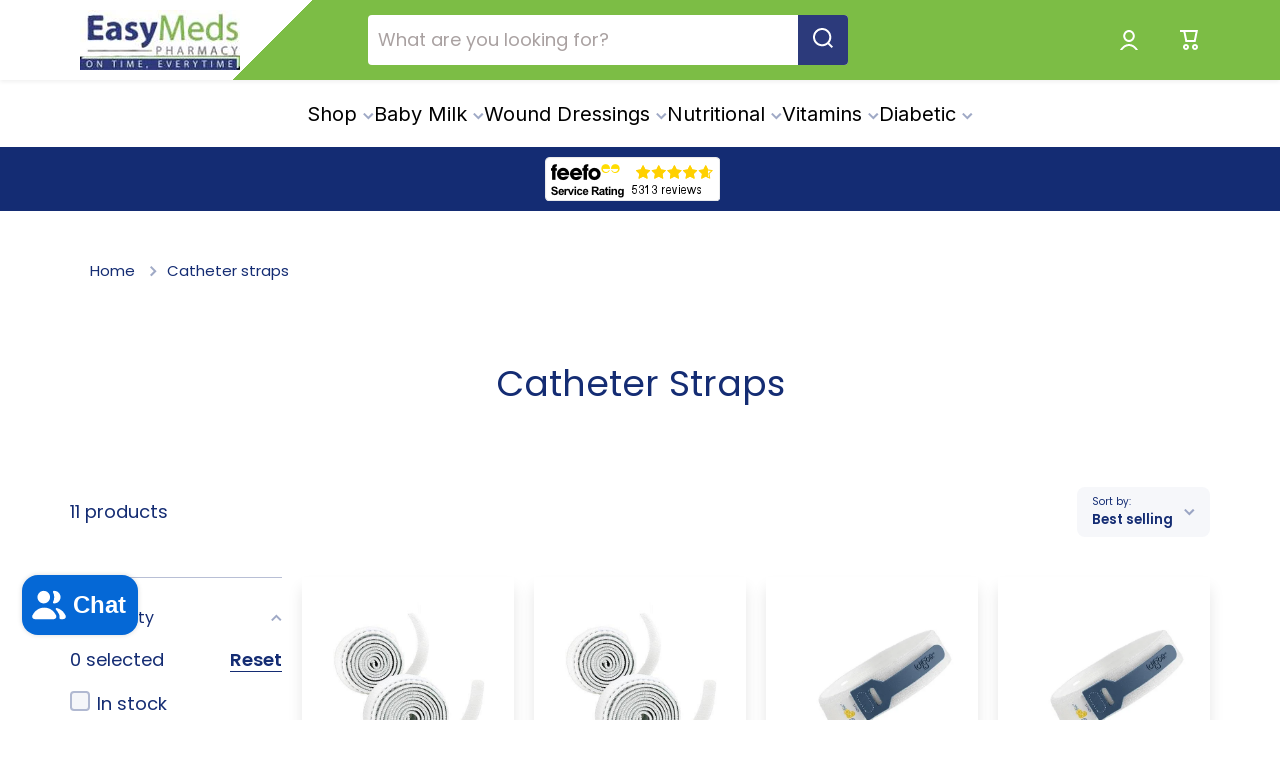

--- FILE ---
content_type: text/html; charset=utf-8
request_url: https://www.easymedshealth.com/collections/catheter-straps-1
body_size: 50800
content:
<!doctype html>
<html class="no-js" lang="en" data-role="main">
  <head>
	<script id="pandectes-rules">   /* PANDECTES-GDPR: DO NOT MODIFY AUTO GENERATED CODE OF THIS SCRIPT */      window.PandectesSettings = {"store":{"id":16758255,"plan":"plus","theme":"Minion - Original < Avada - Juwel Snippet removed","primaryLocale":"en","adminMode":false,"headless":false,"storefrontRootDomain":"","checkoutRootDomain":"","storefrontAccessToken":""},"tsPublished":1732407810,"declaration":{"showPurpose":false,"showProvider":false,"showDateGenerated":false},"language":{"languageMode":"Single","fallbackLanguage":"en","languageDetection":"browser","languagesSupported":[]},"texts":{"managed":{"headerText":{"en":"We respect your privacy"},"consentText":{"en":"This website uses cookies to ensure you get the best experience."},"dismissButtonText":{"en":"Ok"},"linkText":{"en":"Learn more"},"imprintText":{"en":"Imprint"},"preferencesButtonText":{"en":"Preferences"},"allowButtonText":{"en":"Accept"},"denyButtonText":{"en":"Decline"},"leaveSiteButtonText":{"en":"Leave this site"},"cookiePolicyText":{"en":"Cookie policy"},"preferencesPopupTitleText":{"en":"Manage consent preferences"},"preferencesPopupIntroText":{"en":"We use cookies to optimize website functionality, analyze the performance, and provide personalized experience to you. Some cookies are essential to make the website operate and function correctly. Those cookies cannot be disabled. In this window you can manage your preference of cookies."},"preferencesPopupCloseButtonText":{"en":"Close"},"preferencesPopupAcceptAllButtonText":{"en":"Accept all"},"preferencesPopupRejectAllButtonText":{"en":"Reject all"},"preferencesPopupSaveButtonText":{"en":"Save preferences"},"accessSectionTitleText":{"en":"Data portability"},"accessSectionParagraphText":{"en":"You have the right to request access to your data at any time."},"rectificationSectionTitleText":{"en":"Data Rectification"},"rectificationSectionParagraphText":{"en":"You have the right to request your data to be updated whenever you think it is appropriate."},"erasureSectionTitleText":{"en":"Right to be forgotten"},"erasureSectionParagraphText":{"en":"You have the right to ask all your data to be erased. After that, you will no longer be able to access your account."},"declIntroText":{"en":"We use cookies to optimize website functionality, analyze the performance, and provide personalized experience to you. Some cookies are essential to make the website operate and function correctly. Those cookies cannot be disabled. In this window you can manage your preference of cookies."}},"categories":{"strictlyNecessaryCookiesTitleText":{"en":"Strictly necessary cookies"},"functionalityCookiesTitleText":{"en":"Functional cookies"},"performanceCookiesTitleText":{"en":"Performance cookies"},"targetingCookiesTitleText":{"en":"Targeting cookies"},"unclassifiedCookiesTitleText":{"en":"Unclassified cookies"},"strictlyNecessaryCookiesDescriptionText":{"en":"These cookies are essential in order to enable you to move around the website and use its features, such as accessing secure areas of the website. The website cannot function properly without these cookies."},"functionalityCookiesDescriptionText":{"en":"These cookies enable the site to provide enhanced functionality and personalisation. They may be set by us or by third party providers whose services we have added to our pages. If you do not allow these cookies then some or all of these services may not function properly."},"performanceCookiesDescriptionText":{"en":"These cookies enable us to monitor and improve the performance of our website. For example, they allow us to count visits, identify traffic sources and see which parts of the site are most popular."},"targetingCookiesDescriptionText":{"en":"These cookies may be set through our site by our advertising partners. They may be used by those companies to build a profile of your interests and show you relevant adverts on other sites.    They do not store directly personal information, but are based on uniquely identifying your browser and internet device. If you do not allow these cookies, you will experience less targeted advertising."},"unclassifiedCookiesDescriptionText":{"en":"Unclassified cookies are cookies that we are in the process of classifying, together with the providers of individual cookies."}},"auto":{"declName":{"en":"Name"},"declPath":{"en":"Path"},"declType":{"en":"Type"},"declDomain":{"en":"Domain"},"declPurpose":{"en":"Purpose"},"declProvider":{"en":"Provider"},"declRetention":{"en":"Retention"},"declFirstParty":{"en":"First-party"},"declThirdParty":{"en":"Third-party"},"declSeconds":{"en":"seconds"},"declMinutes":{"en":"minutes"},"declHours":{"en":"hours"},"declDays":{"en":"days"},"declMonths":{"en":"months"},"declYears":{"en":"years"},"declSession":{"en":"Session"},"cookiesDetailsText":{"en":"Cookies details"},"preferencesPopupAlwaysAllowedText":{"en":"Always allowed"},"submitButton":{"en":"Submit"},"submittingButton":{"en":"Submitting..."},"cancelButton":{"en":"Cancel"},"guestsSupportInfoText":{"en":"Please login with your customer account to further proceed."},"guestsSupportEmailPlaceholder":{"en":"E-mail address"},"guestsSupportEmailValidationError":{"en":"Email is not valid"},"guestsSupportEmailSuccessTitle":{"en":"Thank you for your request"},"guestsSupportEmailFailureTitle":{"en":"A problem occurred"},"guestsSupportEmailSuccessMessage":{"en":"If you are registered as a customer of this store, you will soon receive an email with instructions on how to proceed."},"guestsSupportEmailFailureMessage":{"en":"Your request was not submitted. Please try again and if problem persists, contact store owner for assistance."},"confirmationSuccessTitle":{"en":"Your request is verified"},"confirmationFailureTitle":{"en":"A problem occurred"},"confirmationSuccessMessage":{"en":"We will soon get back to you as to your request."},"confirmationFailureMessage":{"en":"Your request was not verified. Please try again and if problem persists, contact store owner for assistance"},"consentSectionTitleText":{"en":"Your cookie consent"},"consentSectionNoConsentText":{"en":"You have not consented to the cookies policy of this website."},"consentSectionConsentedText":{"en":"You consented to the cookies policy of this website on"},"consentStatus":{"en":"Consent preference"},"consentDate":{"en":"Consent date"},"consentId":{"en":"Consent ID"},"consentSectionChangeConsentActionText":{"en":"Change consent preference"},"accessSectionGDPRRequestsActionText":{"en":"Data subject requests"},"accessSectionAccountInfoActionText":{"en":"Personal data"},"accessSectionOrdersRecordsActionText":{"en":"Orders"},"accessSectionDownloadReportActionText":{"en":"Request export"},"rectificationCommentPlaceholder":{"en":"Describe what you want to be updated"},"rectificationCommentValidationError":{"en":"Comment is required"},"rectificationSectionEditAccountActionText":{"en":"Request an update"},"erasureSectionRequestDeletionActionText":{"en":"Request personal data deletion"}}},"library":{"previewMode":false,"fadeInTimeout":0,"defaultBlocked":7,"showLink":true,"showImprintLink":false,"showGoogleLink":false,"enabled":true,"cookie":{"name":"_pandectes_gdpr","expiryDays":60,"secure":true,"domain":""},"dismissOnScroll":false,"dismissOnWindowClick":false,"dismissOnTimeout":false,"palette":{"popup":{"background":"#FFFFFF","backgroundForCalculations":{"a":1,"b":255,"g":255,"r":255},"text":"#000000"},"button":{"background":"transparent","backgroundForCalculations":{"a":1,"b":255,"g":255,"r":255},"text":"#000000","textForCalculation":{"a":1,"b":0,"g":0,"r":0},"border":"#000000"}},"content":{"href":"https://easymedspharmacy.myshopify.com/policies/privacy-policy","imprintHref":"/","close":"&#10005;","target":"_blank","logo":"<img class=\"cc-banner-logo\" height=\"25\" width=\"25\" src=\"https://cdn.shopify.com/s/files/1/1675/8255/t/52/assets/pandectes-logo.png?v=1732405401\" alt=\"logo\" />"},"window":"<div role=\"dialog\" aria-live=\"polite\" aria-label=\"cookieconsent\" aria-describedby=\"cookieconsent:desc\" id=\"pandectes-banner\" class=\"cc-window-wrapper cc-popup-wrapper\"><div class=\"pd-cookie-banner-window cc-window {{classes}}\"><!--googleoff: all-->{{children}}<!--googleon: all--></div></div>","compliance":{"custom":"<div class=\"cc-compliance cc-highlight\">{{preferences}}{{allow}}</div>"},"type":"custom","layouts":{"basic":"{{logo}}{{messagelink}}{{compliance}}"},"position":"popup","theme":"wired","revokable":false,"animateRevokable":false,"revokableReset":false,"revokableLogoUrl":"https://cdn.shopify.com/s/files/1/1675/8255/t/52/assets/pandectes-reopen-logo.png?v=1732405401","revokablePlacement":"bottom-left","revokableMarginHorizontal":15,"revokableMarginVertical":15,"static":false,"autoAttach":true,"hasTransition":true,"blacklistPage":[""]},"geolocation":{"auOnly":true,"brOnly":false,"caOnly":true,"chOnly":false,"euOnly":true,"jpOnly":false,"nzOnly":true,"thOnly":false,"zaOnly":false,"canadaOnly":true,"globalVisibility":false},"dsr":{"guestsSupport":false,"accessSectionDownloadReportAuto":false},"banner":{"resetTs":1666162950,"extraCss":"        .cc-banner-logo {max-width: 24em!important;}    @media(min-width: 768px) {.cc-window.cc-floating{max-width: 24em!important;width: 24em!important;}}    .cc-message, .pd-cookie-banner-window .cc-header, .cc-logo {text-align: left}    .cc-window-wrapper{z-index: 2147483647;-webkit-transition: opacity 1s ease;  transition: opacity 1s ease;}    .cc-window{z-index: 2147483647;font-size: 13px!important;font-family: inherit;}    .pd-cookie-banner-window .cc-header{font-size: 13px!important;font-family: inherit;}    .pd-cp-ui{font-family: inherit; background-color: #FFFFFF;color:#000000;}    button.pd-cp-btn, a.pd-cp-btn{}    input + .pd-cp-preferences-slider{background-color: rgba(0, 0, 0, 0.3)}    .pd-cp-scrolling-section::-webkit-scrollbar{background-color: rgba(0, 0, 0, 0.3)}    input:checked + .pd-cp-preferences-slider{background-color: rgba(0, 0, 0, 1)}    .pd-cp-scrolling-section::-webkit-scrollbar-thumb {background-color: rgba(0, 0, 0, 1)}    .pd-cp-ui-close{color:#000000;}    .pd-cp-preferences-slider:before{background-color: #FFFFFF}    .pd-cp-title:before {border-color: #000000!important}    .pd-cp-preferences-slider{background-color:#000000}    .pd-cp-toggle{color:#000000!important}    @media(max-width:699px) {.pd-cp-ui-close-top svg {fill: #000000}}    .pd-cp-toggle:hover,.pd-cp-toggle:visited,.pd-cp-toggle:active{color:#000000!important}    .pd-cookie-banner-window {box-shadow: 0 0 18px rgb(0 0 0 / 20%);}  ","customJavascript":null,"showPoweredBy":false,"revokableTrigger":false,"hybridStrict":false,"cookiesBlockedByDefault":"7","isActive":true,"implicitSavePreferences":true,"cookieIcon":false,"blockBots":false,"showCookiesDetails":true,"hasTransition":true,"blockingPage":false,"showOnlyLandingPage":false,"leaveSiteUrl":"https://www.google.com","linkRespectStoreLang":false},"cookies":{"0":[{"name":"keep_alive","type":"http","domain":"www.easymedshealth.com","path":"/","provider":"Shopify","firstParty":true,"retention":"30 minute(s)","expires":30,"unit":"declMinutes","purpose":{"en":"Used in connection with buyer localization."}},{"name":"secure_customer_sig","type":"http","domain":"www.easymedshealth.com","path":"/","provider":"Shopify","firstParty":true,"retention":"1 year(s)","expires":1,"unit":"declYears","purpose":{"en":"Used in connection with customer login."}},{"name":"_secure_session_id","type":"http","domain":"www.easymedshealth.com","path":"/","provider":"Shopify","firstParty":true,"retention":"24 hour(s)","expires":24,"unit":"declHours","purpose":{"en":"Used in connection with navigation through a storefront."}},{"name":"localization","type":"http","domain":"www.easymedshealth.com","path":"/en-us","provider":"Shopify","firstParty":true,"retention":"1 year(s)","expires":1,"unit":"declYears","purpose":{"en":"Shopify store localization"}}],"1":[{"name":"_orig_referrer","type":"http","domain":".easymedshealth.com","path":"/","provider":"Shopify","firstParty":false,"retention":"14 day(s)","expires":14,"unit":"declDays","purpose":{"en":"Tracks landing pages."}},{"name":"_landing_page","type":"http","domain":".easymedshealth.com","path":"/","provider":"Shopify","firstParty":false,"retention":"14 day(s)","expires":14,"unit":"declDays","purpose":{"en":"Tracks landing pages."}},{"name":"_y","type":"http","domain":".easymedshealth.com","path":"/","provider":"Shopify","firstParty":false,"retention":"1 year(s)","expires":1,"unit":"declYears","purpose":{"en":"Shopify analytics."}},{"name":"_s","type":"http","domain":".easymedshealth.com","path":"/","provider":"Shopify","firstParty":false,"retention":"30 minute(s)","expires":30,"unit":"declMinutes","purpose":{"en":"Shopify analytics."}},{"name":"_shopify_s","type":"http","domain":".easymedshealth.com","path":"/","provider":"Shopify","firstParty":false,"retention":"30 minute(s)","expires":30,"unit":"declMinutes","purpose":{"en":"Shopify analytics."}},{"name":"_shopify_y","type":"http","domain":".easymedshealth.com","path":"/","provider":"Shopify","firstParty":false,"retention":"1 year(s)","expires":1,"unit":"declYears","purpose":{"en":"Shopify analytics."}},{"name":"_shopify_sa_t","type":"http","domain":".easymedshealth.com","path":"/","provider":"Shopify","firstParty":false,"retention":"30 minute(s)","expires":30,"unit":"declMinutes","purpose":{"en":"Shopify analytics relating to marketing & referrals."}},{"name":"_shopify_sa_p","type":"http","domain":".easymedshealth.com","path":"/","provider":"Shopify","firstParty":false,"retention":"30 minute(s)","expires":30,"unit":"declMinutes","purpose":{"en":"Shopify analytics relating to marketing & referrals."}},{"name":"tsrce","type":"http","domain":".paypal.com","path":"/","provider":"Paypal","firstParty":false,"retention":"3 day(s)","expires":3,"unit":"declDays","purpose":{"en":"PayPal cookie: when making a payment via PayPal these cookies are issued – PayPal session/security"}}],"2":[{"name":"_ga","type":"http","domain":".easymedshealth.com","path":"/","provider":"Google","firstParty":false,"retention":"1 year(s)","expires":1,"unit":"declYears","purpose":{"en":"Cookie is set by Google Analytics with unknown functionality"}},{"name":"_gid","type":"http","domain":".easymedshealth.com","path":"/","provider":"Google","firstParty":false,"retention":"24 hour(s)","expires":24,"unit":"declHours","purpose":{"en":"Cookie is placed by Google Analytics to count and track pageviews."}},{"name":"_gat","type":"http","domain":".easymedshealth.com","path":"/","provider":"Google","firstParty":false,"retention":"43 second(s)","expires":43,"unit":"declSeconds","purpose":{"en":"Cookie is placed by Google Analytics to filter requests from bots."}}],"4":[{"name":"_gcl_au","type":"http","domain":".easymedshealth.com","path":"/","provider":"Google","firstParty":false,"retention":"90 day(s)","expires":90,"unit":"declDays","purpose":{"en":"Cookie is placed by Google Tag Manager to track conversions."}},{"name":"MUID","type":"http","domain":".bing.com","path":"/","provider":"Microsoft","firstParty":false,"retention":"1 year(s)","expires":1,"unit":"declYears","purpose":{"en":"Cookie is placed by Microsoft to track visits across websites."}},{"name":"_uetsid","type":"http","domain":".easymedshealth.com","path":"/","provider":"Bing","firstParty":false,"retention":"24 hour(s)","expires":24,"unit":"declHours","purpose":{"en":"This cookie is used by Bing to determine what ads should be shown that may be relevant to the end user perusing the site."}},{"name":"IDE","type":"http","domain":".doubleclick.net","path":"/","provider":"Google","firstParty":false,"retention":"1 year(s)","expires":1,"unit":"declYears","purpose":{"en":"To measure the visitors’ actions after they click through from an advert. Expires after 1 year."}},{"name":"test_cookie","type":"http","domain":".doubleclick.net","path":"/","provider":"Google","firstParty":false,"retention":"15 minute(s)","expires":15,"unit":"declMinutes","purpose":{"en":"To measure the visitors’ actions after they click through from an advert. Expires after each visit."}},{"name":"TapAd_TS","type":"http","domain":".tapad.com","path":"/","provider":"Tapad","firstParty":false,"retention":"60 day(s)","expires":60,"unit":"declDays","purpose":{"en":""}},{"name":"TapAd_DID","type":"http","domain":".tapad.com","path":"/","provider":"Tapad","firstParty":false,"retention":"60 day(s)","expires":60,"unit":"declDays","purpose":{"en":""}},{"name":"TapAd_3WAY_SYNCS","type":"http","domain":".tapad.com","path":"/","provider":"Tapad","firstParty":false,"retention":"60 day(s)","expires":60,"unit":"declDays","purpose":{"en":""}}],"8":[{"name":"_uetvid","type":"http","domain":".easymedshealth.com","path":"/","provider":"Unknown","firstParty":false,"retention":"1 year(s)","expires":1,"unit":"declYears","purpose":{"en":""}},{"name":"MR","type":"http","domain":".bat.bing.com","path":"/","provider":"Unknown","firstParty":false,"retention":"7 day(s)","expires":7,"unit":"declDays","purpose":{"en":""}},{"name":"_hjSessionUser_1693910","type":"http","domain":".easymedshealth.com","path":"/","provider":"Unknown","firstParty":false,"retention":"1 year(s)","expires":1,"unit":"declYears","purpose":{"en":""}},{"name":"_hjFirstSeen","type":"http","domain":".easymedshealth.com","path":"/","provider":"Unknown","firstParty":false,"retention":"30 minute(s)","expires":30,"unit":"declMinutes","purpose":{"en":""}},{"name":"_hjIncludedInSessionSample","type":"http","domain":"www.easymedshealth.com","path":"/","provider":"Unknown","firstParty":true,"retention":"2 minute(s)","expires":2,"unit":"declMinutes","purpose":{"en":""}},{"name":"_hjSession_1693910","type":"http","domain":".easymedshealth.com","path":"/","provider":"Unknown","firstParty":false,"retention":"30 minute(s)","expires":30,"unit":"declMinutes","purpose":{"en":""}},{"name":"_scid","type":"http","domain":".easymedshealth.com","path":"/","provider":"Unknown","firstParty":false,"retention":"1 year(s)","expires":1,"unit":"declYears","purpose":{"en":""}},{"name":"_hjAbsoluteSessionInProgress","type":"http","domain":".easymedshealth.com","path":"/","provider":"Unknown","firstParty":false,"retention":"30 minute(s)","expires":30,"unit":"declMinutes","purpose":{"en":""}},{"name":"_hjIncludedInPageviewSample","type":"http","domain":"www.easymedshealth.com","path":"/","provider":"Unknown","firstParty":true,"retention":"2 minute(s)","expires":2,"unit":"declMinutes","purpose":{"en":""}},{"name":"__brLastSetCartToken","type":"http","domain":"www.easymedshealth.com","path":"/","provider":"Unknown","firstParty":true,"retention":"Session","expires":0,"unit":"declSeconds","purpose":{"en":""}},{"name":"_g1514762651","type":"http","domain":".www.easymedshealth.com","path":"/","provider":"Unknown","firstParty":true,"retention":"Session","expires":0,"unit":"declSeconds","purpose":{"en":""}},{"name":"vntrust_session","type":"http","domain":"www.easymedshealth.com","path":"/","provider":"Unknown","firstParty":true,"retention":"Expires instantly","expires":0,"unit":"declSeconds","purpose":{"en":""}},{"name":"collection-sid","type":"http","domain":"replayapp.io","path":"/","provider":"Unknown","firstParty":false,"retention":"30 minute(s)","expires":30,"unit":"declMinutes","purpose":{"en":""}},{"name":"paypal-offers--view-count-one-touch%2Creturn-shipping%2Cpurchase-protection","type":"http","domain":".easymedshealth.com","path":"/","provider":"Unknown","firstParty":false,"retention":"24 hour(s)","expires":24,"unit":"declHours","purpose":{"en":""}},{"name":"_sctr","type":"http","domain":".easymedshealth.com","path":"/","provider":"Unknown","firstParty":false,"retention":"1 year(s)","expires":1,"unit":"declYears","purpose":{"en":""}},{"name":"vntrust_visit","type":"http","domain":"www.easymedshealth.com","path":"/","provider":"Unknown","firstParty":true,"retention":"24 minute(s)","expires":24,"unit":"declMinutes","purpose":{"en":""}},{"name":"sc_at","type":"http","domain":".snapchat.com","path":"/","provider":"Unknown","firstParty":false,"retention":"1 year(s)","expires":1,"unit":"declYears","purpose":{"en":""}},{"name":"paypal-offers--cust","type":"http","domain":".paypalobjects.com","path":"/","provider":"Unknown","firstParty":false,"retention":"24 hour(s)","expires":24,"unit":"declHours","purpose":{"en":""}},{"name":"X-AB","type":"http","domain":"sc-static.net","path":"/scevent.min.js","provider":"Unknown","firstParty":false,"retention":"24 hour(s)","expires":24,"unit":"declHours","purpose":{"en":""}}]},"blocker":{"isActive":false,"googleConsentMode":{"id":"GTM-NBVXHZW","analyticsId":"G-XYBYDBW05X","adwordsId":"AW-863939626","isActive":true,"adStorageCategory":4,"analyticsStorageCategory":2,"personalizationStorageCategory":1,"functionalityStorageCategory":1,"customEvent":true,"securityStorageCategory":0,"redactData":true,"urlPassthrough":false,"dataLayerProperty":"dataLayer","waitForUpdate":0,"useNativeChannel":false},"facebookPixel":{"id":"","isActive":false,"ldu":false},"microsoft":{"isActive":true,"uetTags":"136016548"},"rakuten":{"isActive":false,"cmp":false,"ccpa":false},"klaviyoIsActive":false,"gpcIsActive":true,"defaultBlocked":7,"patterns":{"whiteList":[],"blackList":{"1":[],"2":[],"4":[],"8":[]},"iframesWhiteList":[],"iframesBlackList":{"1":[],"2":[],"4":[],"8":[]},"beaconsWhiteList":[],"beaconsBlackList":{"1":[],"2":[],"4":[],"8":[]}}}}      !function(){"use strict";window.PandectesRules=window.PandectesRules||{},window.PandectesRules.manualBlacklist={1:[],2:[],4:[]},window.PandectesRules.blacklistedIFrames={1:[],2:[],4:[]},window.PandectesRules.blacklistedCss={1:[],2:[],4:[]},window.PandectesRules.blacklistedBeacons={1:[],2:[],4:[]};var e="javascript/blocked";function t(e){return new RegExp(e.replace(/[/\\.+?$()]/g,"\\$&").replace("*","(.*)"))}var n=function(e){var t=arguments.length>1&&void 0!==arguments[1]?arguments[1]:"log";new URLSearchParams(window.location.search).get("log")&&console[t]("PandectesRules: ".concat(e))};function a(e){var t=document.createElement("script");t.async=!0,t.src=e,document.head.appendChild(t)}function r(e,t){var n=Object.keys(e);if(Object.getOwnPropertySymbols){var a=Object.getOwnPropertySymbols(e);t&&(a=a.filter((function(t){return Object.getOwnPropertyDescriptor(e,t).enumerable}))),n.push.apply(n,a)}return n}function o(e){for(var t=1;t<arguments.length;t++){var n=null!=arguments[t]?arguments[t]:{};t%2?r(Object(n),!0).forEach((function(t){s(e,t,n[t])})):Object.getOwnPropertyDescriptors?Object.defineProperties(e,Object.getOwnPropertyDescriptors(n)):r(Object(n)).forEach((function(t){Object.defineProperty(e,t,Object.getOwnPropertyDescriptor(n,t))}))}return e}function i(e){var t=function(e,t){if("object"!=typeof e||!e)return e;var n=e[Symbol.toPrimitive];if(void 0!==n){var a=n.call(e,t||"default");if("object"!=typeof a)return a;throw new TypeError("@@toPrimitive must return a primitive value.")}return("string"===t?String:Number)(e)}(e,"string");return"symbol"==typeof t?t:t+""}function s(e,t,n){return(t=i(t))in e?Object.defineProperty(e,t,{value:n,enumerable:!0,configurable:!0,writable:!0}):e[t]=n,e}function c(e,t){return function(e){if(Array.isArray(e))return e}(e)||function(e,t){var n=null==e?null:"undefined"!=typeof Symbol&&e[Symbol.iterator]||e["@@iterator"];if(null!=n){var a,r,o,i,s=[],c=!0,l=!1;try{if(o=(n=n.call(e)).next,0===t){if(Object(n)!==n)return;c=!1}else for(;!(c=(a=o.call(n)).done)&&(s.push(a.value),s.length!==t);c=!0);}catch(e){l=!0,r=e}finally{try{if(!c&&null!=n.return&&(i=n.return(),Object(i)!==i))return}finally{if(l)throw r}}return s}}(e,t)||d(e,t)||function(){throw new TypeError("Invalid attempt to destructure non-iterable instance.\nIn order to be iterable, non-array objects must have a [Symbol.iterator]() method.")}()}function l(e){return function(e){if(Array.isArray(e))return u(e)}(e)||function(e){if("undefined"!=typeof Symbol&&null!=e[Symbol.iterator]||null!=e["@@iterator"])return Array.from(e)}(e)||d(e)||function(){throw new TypeError("Invalid attempt to spread non-iterable instance.\nIn order to be iterable, non-array objects must have a [Symbol.iterator]() method.")}()}function d(e,t){if(e){if("string"==typeof e)return u(e,t);var n=Object.prototype.toString.call(e).slice(8,-1);return"Object"===n&&e.constructor&&(n=e.constructor.name),"Map"===n||"Set"===n?Array.from(e):"Arguments"===n||/^(?:Ui|I)nt(?:8|16|32)(?:Clamped)?Array$/.test(n)?u(e,t):void 0}}function u(e,t){(null==t||t>e.length)&&(t=e.length);for(var n=0,a=new Array(t);n<t;n++)a[n]=e[n];return a}var f=window.PandectesRulesSettings||window.PandectesSettings,g=!(void 0===window.dataLayer||!Array.isArray(window.dataLayer)||!window.dataLayer.some((function(e){return"pandectes_full_scan"===e.event}))),p=function(){var e,t=arguments.length>0&&void 0!==arguments[0]?arguments[0]:"_pandectes_gdpr",n=("; "+document.cookie).split("; "+t+"=");if(n.length<2)e={};else{var a=n.pop().split(";");e=window.atob(a.shift())}var r=function(e){try{return JSON.parse(e)}catch(e){return!1}}(e);return!1!==r?r:e}(),h=f.banner.isActive,y=f.blocker,v=y.defaultBlocked,w=y.patterns,m=p&&null!==p.preferences&&void 0!==p.preferences?p.preferences:null,b=g?0:h?null===m?v:m:0,k={1:!(1&b),2:!(2&b),4:!(4&b)},_=w.blackList,S=w.whiteList,L=w.iframesBlackList,C=w.iframesWhiteList,P=w.beaconsBlackList,A=w.beaconsWhiteList,O={blackList:[],whiteList:[],iframesBlackList:{1:[],2:[],4:[],8:[]},iframesWhiteList:[],beaconsBlackList:{1:[],2:[],4:[],8:[]},beaconsWhiteList:[]};[1,2,4].map((function(e){var n;k[e]||((n=O.blackList).push.apply(n,l(_[e].length?_[e].map(t):[])),O.iframesBlackList[e]=L[e].length?L[e].map(t):[],O.beaconsBlackList[e]=P[e].length?P[e].map(t):[])})),O.whiteList=S.length?S.map(t):[],O.iframesWhiteList=C.length?C.map(t):[],O.beaconsWhiteList=A.length?A.map(t):[];var E={scripts:[],iframes:{1:[],2:[],4:[]},beacons:{1:[],2:[],4:[]},css:{1:[],2:[],4:[]}},I=function(t,n){return t&&(!n||n!==e)&&(!O.blackList||O.blackList.some((function(e){return e.test(t)})))&&(!O.whiteList||O.whiteList.every((function(e){return!e.test(t)})))},B=function(e,t){var n=O.iframesBlackList[t],a=O.iframesWhiteList;return e&&(!n||n.some((function(t){return t.test(e)})))&&(!a||a.every((function(t){return!t.test(e)})))},j=function(e,t){var n=O.beaconsBlackList[t],a=O.beaconsWhiteList;return e&&(!n||n.some((function(t){return t.test(e)})))&&(!a||a.every((function(t){return!t.test(e)})))},T=new MutationObserver((function(e){for(var t=0;t<e.length;t++)for(var n=e[t].addedNodes,a=0;a<n.length;a++){var r=n[a],o=r.dataset&&r.dataset.cookiecategory;if(1===r.nodeType&&"LINK"===r.tagName){var i=r.dataset&&r.dataset.href;if(i&&o)switch(o){case"functionality":case"C0001":E.css[1].push(i);break;case"performance":case"C0002":E.css[2].push(i);break;case"targeting":case"C0003":E.css[4].push(i)}}}})),R=new MutationObserver((function(t){for(var a=0;a<t.length;a++)for(var r=t[a].addedNodes,o=function(){var t=r[i],a=t.src||t.dataset&&t.dataset.src,o=t.dataset&&t.dataset.cookiecategory;if(1===t.nodeType&&"IFRAME"===t.tagName){if(a){var s=!1;B(a,1)||"functionality"===o||"C0001"===o?(s=!0,E.iframes[1].push(a)):B(a,2)||"performance"===o||"C0002"===o?(s=!0,E.iframes[2].push(a)):(B(a,4)||"targeting"===o||"C0003"===o)&&(s=!0,E.iframes[4].push(a)),s&&(t.removeAttribute("src"),t.setAttribute("data-src",a))}}else if(1===t.nodeType&&"IMG"===t.tagName){if(a){var c=!1;j(a,1)?(c=!0,E.beacons[1].push(a)):j(a,2)?(c=!0,E.beacons[2].push(a)):j(a,4)&&(c=!0,E.beacons[4].push(a)),c&&(t.removeAttribute("src"),t.setAttribute("data-src",a))}}else if(1===t.nodeType&&"SCRIPT"===t.tagName){var l=t.type,d=!1;if(I(a,l)?(n("rule blocked: ".concat(a)),d=!0):a&&o?n("manually blocked @ ".concat(o,": ").concat(a)):o&&n("manually blocked @ ".concat(o,": inline code")),d){E.scripts.push([t,l]),t.type=e;t.addEventListener("beforescriptexecute",(function n(a){t.getAttribute("type")===e&&a.preventDefault(),t.removeEventListener("beforescriptexecute",n)})),t.parentElement&&t.parentElement.removeChild(t)}}},i=0;i<r.length;i++)o()})),D=document.createElement,x={src:Object.getOwnPropertyDescriptor(HTMLScriptElement.prototype,"src"),type:Object.getOwnPropertyDescriptor(HTMLScriptElement.prototype,"type")};window.PandectesRules.unblockCss=function(e){var t=E.css[e]||[];t.length&&n("Unblocking CSS for ".concat(e)),t.forEach((function(e){var t=document.querySelector('link[data-href^="'.concat(e,'"]'));t.removeAttribute("data-href"),t.href=e})),E.css[e]=[]},window.PandectesRules.unblockIFrames=function(e){var t=E.iframes[e]||[];t.length&&n("Unblocking IFrames for ".concat(e)),O.iframesBlackList[e]=[],t.forEach((function(e){var t=document.querySelector('iframe[data-src^="'.concat(e,'"]'));t.removeAttribute("data-src"),t.src=e})),E.iframes[e]=[]},window.PandectesRules.unblockBeacons=function(e){var t=E.beacons[e]||[];t.length&&n("Unblocking Beacons for ".concat(e)),O.beaconsBlackList[e]=[],t.forEach((function(e){var t=document.querySelector('img[data-src^="'.concat(e,'"]'));t.removeAttribute("data-src"),t.src=e})),E.beacons[e]=[]},window.PandectesRules.unblockInlineScripts=function(e){var t=1===e?"functionality":2===e?"performance":"targeting",a=document.querySelectorAll('script[type="javascript/blocked"][data-cookiecategory="'.concat(t,'"]'));n("unblockInlineScripts: ".concat(a.length," in ").concat(t)),a.forEach((function(e){var t=document.createElement("script");t.type="text/javascript",e.hasAttribute("src")?t.src=e.getAttribute("src"):t.textContent=e.textContent,document.head.appendChild(t),e.parentNode.removeChild(e)}))},window.PandectesRules.unblockInlineCss=function(e){var t=1===e?"functionality":2===e?"performance":"targeting",a=document.querySelectorAll('link[data-cookiecategory="'.concat(t,'"]'));n("unblockInlineCss: ".concat(a.length," in ").concat(t)),a.forEach((function(e){e.href=e.getAttribute("data-href")}))},window.PandectesRules.unblock=function(e){e.length<1?(O.blackList=[],O.whiteList=[],O.iframesBlackList=[],O.iframesWhiteList=[]):(O.blackList&&(O.blackList=O.blackList.filter((function(t){return e.every((function(e){return"string"==typeof e?!t.test(e):e instanceof RegExp?t.toString()!==e.toString():void 0}))}))),O.whiteList&&(O.whiteList=[].concat(l(O.whiteList),l(e.map((function(e){if("string"==typeof e){var n=".*"+t(e)+".*";if(O.whiteList.every((function(e){return e.toString()!==n.toString()})))return new RegExp(n)}else if(e instanceof RegExp&&O.whiteList.every((function(t){return t.toString()!==e.toString()})))return e;return null})).filter(Boolean)))));var a=0;l(E.scripts).forEach((function(e,t){var n=c(e,2),r=n[0],o=n[1];if(function(e){var t=e.getAttribute("src");return O.blackList&&O.blackList.every((function(e){return!e.test(t)}))||O.whiteList&&O.whiteList.some((function(e){return e.test(t)}))}(r)){for(var i=document.createElement("script"),s=0;s<r.attributes.length;s++){var l=r.attributes[s];"src"!==l.name&&"type"!==l.name&&i.setAttribute(l.name,r.attributes[s].value)}i.setAttribute("src",r.src),i.setAttribute("type",o||"application/javascript"),document.head.appendChild(i),E.scripts.splice(t-a,1),a++}})),0==O.blackList.length&&0===O.iframesBlackList[1].length&&0===O.iframesBlackList[2].length&&0===O.iframesBlackList[4].length&&0===O.beaconsBlackList[1].length&&0===O.beaconsBlackList[2].length&&0===O.beaconsBlackList[4].length&&(n("Disconnecting observers"),R.disconnect(),T.disconnect())};var N=f.store,U=N.adminMode,z=N.headless,M=N.storefrontRootDomain,q=N.checkoutRootDomain,F=N.storefrontAccessToken,W=f.banner.isActive,H=f.blocker.defaultBlocked;W&&function(e){if(window.Shopify&&window.Shopify.customerPrivacy)e();else{var t=null;window.Shopify&&window.Shopify.loadFeatures&&window.Shopify.trackingConsent?e():t=setInterval((function(){window.Shopify&&window.Shopify.loadFeatures&&(clearInterval(t),window.Shopify.loadFeatures([{name:"consent-tracking-api",version:"0.1"}],(function(t){t?n("Shopify.customerPrivacy API - failed to load"):(n("shouldShowBanner() -> ".concat(window.Shopify.trackingConsent.shouldShowBanner()," | saleOfDataRegion() -> ").concat(window.Shopify.trackingConsent.saleOfDataRegion())),e())})))}),10)}}((function(){!function(){var e=window.Shopify.trackingConsent;if(!1!==e.shouldShowBanner()||null!==m||7!==H)try{var t=U&&!(window.Shopify&&window.Shopify.AdminBarInjector),a={preferences:!(1&b)||g||t,analytics:!(2&b)||g||t,marketing:!(4&b)||g||t};z&&(a.headlessStorefront=!0,a.storefrontRootDomain=null!=M&&M.length?M:window.location.hostname,a.checkoutRootDomain=null!=q&&q.length?q:"checkout.".concat(window.location.hostname),a.storefrontAccessToken=null!=F&&F.length?F:""),e.firstPartyMarketingAllowed()===a.marketing&&e.analyticsProcessingAllowed()===a.analytics&&e.preferencesProcessingAllowed()===a.preferences||e.setTrackingConsent(a,(function(e){e&&e.error?n("Shopify.customerPrivacy API - failed to setTrackingConsent"):n("setTrackingConsent(".concat(JSON.stringify(a),")"))}))}catch(e){n("Shopify.customerPrivacy API - exception")}}(),function(){if(z){var e=window.Shopify.trackingConsent,t=e.currentVisitorConsent();if(navigator.globalPrivacyControl&&""===t.sale_of_data){var a={sale_of_data:!1,headlessStorefront:!0};a.storefrontRootDomain=null!=M&&M.length?M:window.location.hostname,a.checkoutRootDomain=null!=q&&q.length?q:"checkout.".concat(window.location.hostname),a.storefrontAccessToken=null!=F&&F.length?F:"",e.setTrackingConsent(a,(function(e){e&&e.error?n("Shopify.customerPrivacy API - failed to setTrackingConsent({".concat(JSON.stringify(a),")")):n("setTrackingConsent(".concat(JSON.stringify(a),")"))}))}}}()}));var G=["AT","BE","BG","HR","CY","CZ","DK","EE","FI","FR","DE","GR","HU","IE","IT","LV","LT","LU","MT","NL","PL","PT","RO","SK","SI","ES","SE","GB","LI","NO","IS"],J=f.banner,V=J.isActive,K=J.hybridStrict,$=f.geolocation,Y=$.caOnly,Z=void 0!==Y&&Y,Q=$.euOnly,X=void 0!==Q&&Q,ee=$.brOnly,te=void 0!==ee&&ee,ne=$.jpOnly,ae=void 0!==ne&&ne,re=$.thOnly,oe=void 0!==re&&re,ie=$.chOnly,se=void 0!==ie&&ie,ce=$.zaOnly,le=void 0!==ce&&ce,de=$.canadaOnly,ue=void 0!==de&&de,fe=$.globalVisibility,ge=void 0===fe||fe,pe=f.blocker,he=pe.defaultBlocked,ye=void 0===he?7:he,ve=pe.googleConsentMode,we=ve.isActive,me=ve.customEvent,be=ve.id,ke=void 0===be?"":be,_e=ve.analyticsId,Se=void 0===_e?"":_e,Le=ve.adwordsId,Ce=void 0===Le?"":Le,Pe=ve.redactData,Ae=ve.urlPassthrough,Oe=ve.adStorageCategory,Ee=ve.analyticsStorageCategory,Ie=ve.functionalityStorageCategory,Be=ve.personalizationStorageCategory,je=ve.securityStorageCategory,Te=ve.dataLayerProperty,Re=void 0===Te?"dataLayer":Te,De=ve.waitForUpdate,xe=void 0===De?0:De,Ne=ve.useNativeChannel,Ue=void 0!==Ne&&Ne;function ze(){window[Re].push(arguments)}window[Re]=window[Re]||[];var Me,qe,Fe={hasInitialized:!1,useNativeChannel:!1,ads_data_redaction:!1,url_passthrough:!1,data_layer_property:"dataLayer",storage:{ad_storage:"granted",ad_user_data:"granted",ad_personalization:"granted",analytics_storage:"granted",functionality_storage:"granted",personalization_storage:"granted",security_storage:"granted"}};if(V&&we){var We=ye&Oe?"denied":"granted",He=ye&Ee?"denied":"granted",Ge=ye&Ie?"denied":"granted",Je=ye&Be?"denied":"granted",Ve=ye&je?"denied":"granted";Fe.hasInitialized=!0,Fe.useNativeChannel=Ue,Fe.url_passthrough=Ae,Fe.ads_data_redaction="denied"===We&&Pe,Fe.storage.ad_storage=We,Fe.storage.ad_user_data=We,Fe.storage.ad_personalization=We,Fe.storage.analytics_storage=He,Fe.storage.functionality_storage=Ge,Fe.storage.personalization_storage=Je,Fe.storage.security_storage=Ve,Fe.data_layer_property=Re||"dataLayer",Fe.ads_data_redaction&&ze("set","ads_data_redaction",Fe.ads_data_redaction),Fe.url_passthrough&&ze("set","url_passthrough",Fe.url_passthrough),function(){!1===Ue?console.log("Pandectes: Google Consent Mode (av2)"):console.log("Pandectes: Google Consent Mode (av2nc)");var e=b!==ye?{wait_for_update:xe||500}:xe?{wait_for_update:xe}:{};ge&&!K?ze("consent","default",o(o({},Fe.storage),e)):(ze("consent","default",o(o(o({},Fe.storage),e),{},{region:[].concat(l(X||K?G:[]),l(Z&&!K?["US-CA","US-VA","US-CT","US-UT","US-CO"]:[]),l(te&&!K?["BR"]:[]),l(ae&&!K?["JP"]:[]),l(ue&&!K?["CA"]:[]),l(oe&&!K?["TH"]:[]),l(se&&!K?["CH"]:[]),l(le&&!K?["ZA"]:[]))})),ze("consent","default",{ad_storage:"granted",ad_user_data:"granted",ad_personalization:"granted",analytics_storage:"granted",functionality_storage:"granted",personalization_storage:"granted",security_storage:"granted"}));if(null!==m){var t=b&Oe?"denied":"granted",n=b&Ee?"denied":"granted",r=b&Ie?"denied":"granted",i=b&Be?"denied":"granted",s=b&je?"denied":"granted";Fe.storage.ad_storage=t,Fe.storage.ad_user_data=t,Fe.storage.ad_personalization=t,Fe.storage.analytics_storage=n,Fe.storage.functionality_storage=r,Fe.storage.personalization_storage=i,Fe.storage.security_storage=s,ze("consent","update",Fe.storage)}(ke.length||Se.length||Ce.length)&&(window[Fe.data_layer_property].push({"pandectes.start":(new Date).getTime(),event:"pandectes-rules.min.js"}),(Se.length||Ce.length)&&ze("js",new Date));var c="https://www.googletagmanager.com";if(ke.length){var d=ke.split(",");window[Fe.data_layer_property].push({"gtm.start":(new Date).getTime(),event:"gtm.js"});for(var u=0;u<d.length;u++){var f="dataLayer"!==Fe.data_layer_property?"&l=".concat(Fe.data_layer_property):"";a("".concat(c,"/gtm.js?id=").concat(d[u].trim()).concat(f))}}if(Se.length)for(var g=Se.split(","),p=0;p<g.length;p++){var h=g[p].trim();h.length&&(a("".concat(c,"/gtag/js?id=").concat(h)),ze("config",h,{send_page_view:!1}))}if(Ce.length)for(var y=Ce.split(","),v=0;v<y.length;v++){var w=y[v].trim();w.length&&(a("".concat(c,"/gtag/js?id=").concat(w)),ze("config",w,{allow_enhanced_conversions:!0}))}}()}V&&me&&(qe={event:"Pandectes_Consent_Update",pandectes_status:7===(Me=b)?"deny":0===Me?"allow":"mixed",pandectes_categories:{C0000:"allow",C0001:k[1]?"allow":"deny",C0002:k[2]?"allow":"deny",C0003:k[4]?"allow":"deny"}},window[Re].push(qe),null!==m&&function(e){if(window.Shopify&&window.Shopify.analytics)e();else{var t=null;window.Shopify&&window.Shopify.analytics?e():t=setInterval((function(){window.Shopify&&window.Shopify.analytics&&(clearInterval(t),e())}),10)}}((function(){console.log("publishing Web Pixels API custom event"),window.Shopify.analytics.publish("Pandectes_Consent_Update",qe)})));var Ke=f.blocker,$e=Ke.klaviyoIsActive,Ye=Ke.googleConsentMode.adStorageCategory;$e&&window.addEventListener("PandectesEvent_OnConsent",(function(e){var t=e.detail.preferences;if(null!=t){var n=t&Ye?"denied":"granted";void 0!==window.klaviyo&&window.klaviyo.isIdentified()&&window.klaviyo.push(["identify",{ad_personalization:n,ad_user_data:n}])}})),f.banner.revokableTrigger&&window.addEventListener("PandectesEvent_OnInitialize",(function(){document.querySelectorAll('[href*="#reopenBanner"]').forEach((function(e){e.onclick=function(e){e.preventDefault(),window.Pandectes.fn.revokeConsent()}}))}));var Ze=f.banner.isActive,Qe=f.blocker,Xe=Qe.defaultBlocked,et=void 0===Xe?7:Xe,tt=Qe.microsoft,nt=tt.isActive,at=tt.uetTags,rt=tt.dataLayerProperty,ot=void 0===rt?"uetq":rt,it={hasInitialized:!1,data_layer_property:"uetq",storage:{ad_storage:"granted"}};if(window[ot]=window[ot]||[],nt&&ft("_uetmsdns","1",365),Ze&&nt){var st=4&et?"denied":"granted";if(it.hasInitialized=!0,it.storage.ad_storage=st,window[ot].push("consent","default",it.storage),"granted"==st&&(ft("_uetmsdns","0",365),console.log("setting cookie")),null!==m){var ct=4&b?"denied":"granted";it.storage.ad_storage=ct,window[ot].push("consent","update",it.storage),"granted"===ct&&ft("_uetmsdns","0",365)}if(at.length)for(var lt=at.split(","),dt=0;dt<lt.length;dt++)lt[dt].trim().length&&ut(lt[dt])}function ut(e){var t=document.createElement("script");t.type="text/javascript",t.src="//bat.bing.com/bat.js",t.onload=function(){var t={ti:e};t.q=window.uetq,window.uetq=new UET(t),window.uetq.push("consent","default",{ad_storage:"denied"}),window[ot].push("pageLoad")},document.head.appendChild(t)}function ft(e,t,n){var a=new Date;a.setTime(a.getTime()+24*n*60*60*1e3);var r="expires="+a.toUTCString();document.cookie="".concat(e,"=").concat(t,"; ").concat(r,"; path=/; secure; samesite=strict")}window.PandectesRules.gcm=Fe;var gt=f.banner.isActive,pt=f.blocker.isActive;n("Prefs: ".concat(b," | Banner: ").concat(gt?"on":"off"," | Blocker: ").concat(pt?"on":"off"));var ht=null===m&&/\/checkouts\//.test(window.location.pathname);0!==b&&!1===g&&pt&&!ht&&(n("Blocker will execute"),document.createElement=function(){for(var t=arguments.length,n=new Array(t),a=0;a<t;a++)n[a]=arguments[a];if("script"!==n[0].toLowerCase())return D.bind?D.bind(document).apply(void 0,n):D;var r=D.bind(document).apply(void 0,n);try{Object.defineProperties(r,{src:o(o({},x.src),{},{set:function(t){I(t,r.type)&&x.type.set.call(this,e),x.src.set.call(this,t)}}),type:o(o({},x.type),{},{get:function(){var t=x.type.get.call(this);return t===e||I(this.src,t)?null:t},set:function(t){var n=I(r.src,r.type)?e:t;x.type.set.call(this,n)}})}),r.setAttribute=function(t,n){if("type"===t){var a=I(r.src,r.type)?e:n;x.type.set.call(r,a)}else"src"===t?(I(n,r.type)&&x.type.set.call(r,e),x.src.set.call(r,n)):HTMLScriptElement.prototype.setAttribute.call(r,t,n)}}catch(e){console.warn("Yett: unable to prevent script execution for script src ",r.src,".\n",'A likely cause would be because you are using a third-party browser extension that monkey patches the "document.createElement" function.')}return r},R.observe(document.documentElement,{childList:!0,subtree:!0}),T.observe(document.documentElement,{childList:!0,subtree:!0}))}();
</script>
	
	<!-- Added by AVADA SEO Suite -->
	<script>
  const avadaLightJsExclude = ['cdn.nfcube.com', 'assets/ecom.js', 'variant-title-king', 'linked_options_variants', 'smile-loader.js', 'smart-product-filter-search', 'rivo-loyalty-referrals', 'avada-cookie-consent', 'consentmo-gdpr', 'quinn'];
  const avadaLightJsInclude = ['https://www.googletagmanager.com/', 'https://connect.facebook.net/', 'https://business-api.tiktok.com/', 'https://static.klaviyo.com/'];
  window.AVADA_SPEED_BLACKLIST = avadaLightJsInclude.map(item => new RegExp(item, 'i'));
  window.AVADA_SPEED_WHITELIST = avadaLightJsExclude.map(item => new RegExp(item, 'i'));
</script>

<script>
  const isSpeedUpEnable = !1741336251088 || Date.now() < 1741336251088;
  if (isSpeedUpEnable) {
    const avadaSpeedUp=0.5;
    if(isSpeedUpEnable) {
  function _0x55aa(_0x575858,_0x2fd0be){const _0x30a92f=_0x1cb5();return _0x55aa=function(_0x4e8b41,_0xcd1690){_0x4e8b41=_0x4e8b41-(0xb5e+0xd*0x147+-0x1b1a);let _0x1c09f7=_0x30a92f[_0x4e8b41];return _0x1c09f7;},_0x55aa(_0x575858,_0x2fd0be);}(function(_0x4ad4dc,_0x42545f){const _0x5c7741=_0x55aa,_0x323f4d=_0x4ad4dc();while(!![]){try{const _0x588ea5=parseInt(_0x5c7741(0x10c))/(0xb6f+-0x1853+0xce5)*(-parseInt(_0x5c7741(0x157))/(-0x2363*0x1+0x1dd4+0x591*0x1))+-parseInt(_0x5c7741(0x171))/(0x269b+-0xeb+-0xf*0x283)*(parseInt(_0x5c7741(0x116))/(0x2e1+0x1*0x17b3+-0x110*0x19))+-parseInt(_0x5c7741(0x147))/(-0x1489+-0x312*0x6+0x26fa*0x1)+-parseInt(_0x5c7741(0xfa))/(-0x744+0x1*0xb5d+-0x413)*(-parseInt(_0x5c7741(0x102))/(-0x1e87+0x9e*-0x16+0x2c22))+parseInt(_0x5c7741(0x136))/(0x1e2d+0x1498+-0x1a3*0x1f)+parseInt(_0x5c7741(0x16e))/(0x460+0x1d96+0x3*-0xb4f)*(-parseInt(_0x5c7741(0xe3))/(-0x9ca+-0x1*-0x93f+0x1*0x95))+parseInt(_0x5c7741(0xf8))/(-0x1f73*0x1+0x6*-0x510+0x3dde);if(_0x588ea5===_0x42545f)break;else _0x323f4d['push'](_0x323f4d['shift']());}catch(_0x5d6d7e){_0x323f4d['push'](_0x323f4d['shift']());}}}(_0x1cb5,-0x193549+0x5dc3*-0x31+-0x2f963*-0x13),(function(){const _0x5cb2b4=_0x55aa,_0x23f9e9={'yXGBq':function(_0x237aef,_0x385938){return _0x237aef!==_0x385938;},'XduVF':function(_0x21018d,_0x56ff60){return _0x21018d===_0x56ff60;},'RChnz':_0x5cb2b4(0xf4)+_0x5cb2b4(0xe9)+_0x5cb2b4(0x14a),'TAsuR':function(_0xe21eca,_0x33e114){return _0xe21eca%_0x33e114;},'EvLYw':function(_0x1326ad,_0x261d04){return _0x1326ad!==_0x261d04;},'nnhAQ':_0x5cb2b4(0x107),'swpMF':_0x5cb2b4(0x16d),'plMMu':_0x5cb2b4(0xe8)+_0x5cb2b4(0x135),'PqBPA':function(_0x2ba85c,_0x35b541){return _0x2ba85c<_0x35b541;},'NKPCA':_0x5cb2b4(0xfc),'TINqh':function(_0x4116e3,_0x3ffd02,_0x2c8722){return _0x4116e3(_0x3ffd02,_0x2c8722);},'BAueN':_0x5cb2b4(0x120),'NgloT':_0x5cb2b4(0x14c),'ThSSU':function(_0xeb212a,_0x4341c1){return _0xeb212a+_0x4341c1;},'lDDHN':function(_0x4a1a48,_0x45ebfb){return _0x4a1a48 instanceof _0x45ebfb;},'toAYB':function(_0xcf0fa9,_0xf5fa6a){return _0xcf0fa9 instanceof _0xf5fa6a;},'VMiyW':function(_0x5300e4,_0x44e0f4){return _0x5300e4(_0x44e0f4);},'iyhbw':_0x5cb2b4(0x119),'zuWfR':function(_0x19c3e4,_0x4ee6e8){return _0x19c3e4<_0x4ee6e8;},'vEmrv':function(_0xd798cf,_0x5ea2dd){return _0xd798cf!==_0x5ea2dd;},'yxERj':function(_0x24b03b,_0x5aa292){return _0x24b03b||_0x5aa292;},'MZpwM':_0x5cb2b4(0x110)+_0x5cb2b4(0x109)+'pt','IeUHK':function(_0x5a4c7e,_0x2edf70){return _0x5a4c7e-_0x2edf70;},'Idvge':function(_0x3b526e,_0x36b469){return _0x3b526e<_0x36b469;},'qRwfm':_0x5cb2b4(0x16b)+_0x5cb2b4(0xf1),'CvXDN':function(_0x4b4208,_0x1db216){return _0x4b4208<_0x1db216;},'acPIM':function(_0x7d44b7,_0x3020d2){return _0x7d44b7(_0x3020d2);},'MyLMO':function(_0x22d4b2,_0xe7a6a0){return _0x22d4b2<_0xe7a6a0;},'boDyh':function(_0x176992,_0x346381,_0xab7fc){return _0x176992(_0x346381,_0xab7fc);},'ZANXD':_0x5cb2b4(0x10f)+_0x5cb2b4(0x12a)+_0x5cb2b4(0x142),'CXwRZ':_0x5cb2b4(0x123)+_0x5cb2b4(0x15f),'AuMHM':_0x5cb2b4(0x161),'KUuFZ':_0x5cb2b4(0xe6),'MSwtw':_0x5cb2b4(0x13a),'ERvPB':_0x5cb2b4(0x134),'ycTDj':_0x5cb2b4(0x15b),'Tvhir':_0x5cb2b4(0x154)},_0x469be1=_0x23f9e9[_0x5cb2b4(0x153)],_0x36fe07={'blacklist':window[_0x5cb2b4(0x11f)+_0x5cb2b4(0x115)+'T'],'whitelist':window[_0x5cb2b4(0x11f)+_0x5cb2b4(0x13e)+'T']},_0x26516a={'blacklisted':[]},_0x34e4a6=(_0x2be2f5,_0x25b3b2)=>{const _0x80dd2=_0x5cb2b4;if(_0x2be2f5&&(!_0x25b3b2||_0x23f9e9[_0x80dd2(0x13b)](_0x25b3b2,_0x469be1))&&(!_0x36fe07[_0x80dd2(0x170)]||_0x36fe07[_0x80dd2(0x170)][_0x80dd2(0x151)](_0xa5c7cf=>_0xa5c7cf[_0x80dd2(0x12b)](_0x2be2f5)))&&(!_0x36fe07[_0x80dd2(0x165)]||_0x36fe07[_0x80dd2(0x165)][_0x80dd2(0x156)](_0x4e2570=>!_0x4e2570[_0x80dd2(0x12b)](_0x2be2f5)))&&_0x23f9e9[_0x80dd2(0xf7)](avadaSpeedUp,0x5*0x256+-0x1*0x66c+-0x542+0.5)&&_0x2be2f5[_0x80dd2(0x137)](_0x23f9e9[_0x80dd2(0xe7)])){const _0x413c89=_0x2be2f5[_0x80dd2(0x16c)];return _0x23f9e9[_0x80dd2(0xf7)](_0x23f9e9[_0x80dd2(0x11e)](_0x413c89,-0x1deb*-0x1+0xf13+-0x2cfc),0x1176+-0x78b*0x5+0x1441);}return _0x2be2f5&&(!_0x25b3b2||_0x23f9e9[_0x80dd2(0xed)](_0x25b3b2,_0x469be1))&&(!_0x36fe07[_0x80dd2(0x170)]||_0x36fe07[_0x80dd2(0x170)][_0x80dd2(0x151)](_0x3d689d=>_0x3d689d[_0x80dd2(0x12b)](_0x2be2f5)))&&(!_0x36fe07[_0x80dd2(0x165)]||_0x36fe07[_0x80dd2(0x165)][_0x80dd2(0x156)](_0x26a7b3=>!_0x26a7b3[_0x80dd2(0x12b)](_0x2be2f5)));},_0x11462f=function(_0x42927f){const _0x346823=_0x5cb2b4,_0x5426ae=_0x42927f[_0x346823(0x159)+'te'](_0x23f9e9[_0x346823(0x14e)]);return _0x36fe07[_0x346823(0x170)]&&_0x36fe07[_0x346823(0x170)][_0x346823(0x156)](_0x107b0d=>!_0x107b0d[_0x346823(0x12b)](_0x5426ae))||_0x36fe07[_0x346823(0x165)]&&_0x36fe07[_0x346823(0x165)][_0x346823(0x151)](_0x1e7160=>_0x1e7160[_0x346823(0x12b)](_0x5426ae));},_0x39299f=new MutationObserver(_0x45c995=>{const _0x21802a=_0x5cb2b4,_0x3bc801={'mafxh':function(_0x6f9c57,_0x229989){const _0x9d39b1=_0x55aa;return _0x23f9e9[_0x9d39b1(0xf7)](_0x6f9c57,_0x229989);},'SrchE':_0x23f9e9[_0x21802a(0xe2)],'pvjbV':_0x23f9e9[_0x21802a(0xf6)]};for(let _0x333494=-0x7d7+-0x893+0x106a;_0x23f9e9[_0x21802a(0x158)](_0x333494,_0x45c995[_0x21802a(0x16c)]);_0x333494++){const {addedNodes:_0x1b685b}=_0x45c995[_0x333494];for(let _0x2f087=0x1f03+0x84b+0x1*-0x274e;_0x23f9e9[_0x21802a(0x158)](_0x2f087,_0x1b685b[_0x21802a(0x16c)]);_0x2f087++){const _0x4e5bac=_0x1b685b[_0x2f087];if(_0x23f9e9[_0x21802a(0xf7)](_0x4e5bac[_0x21802a(0x121)],-0x1f3a+-0x1*0x1b93+-0x3*-0x139a)&&_0x23f9e9[_0x21802a(0xf7)](_0x4e5bac[_0x21802a(0x152)],_0x23f9e9[_0x21802a(0xe0)])){const _0x5d9a67=_0x4e5bac[_0x21802a(0x107)],_0x3fb522=_0x4e5bac[_0x21802a(0x16d)];if(_0x23f9e9[_0x21802a(0x103)](_0x34e4a6,_0x5d9a67,_0x3fb522)){_0x26516a[_0x21802a(0x160)+'d'][_0x21802a(0x128)]([_0x4e5bac,_0x4e5bac[_0x21802a(0x16d)]]),_0x4e5bac[_0x21802a(0x16d)]=_0x469be1;const _0x1e52da=function(_0x2c95ff){const _0x359b13=_0x21802a;if(_0x3bc801[_0x359b13(0x118)](_0x4e5bac[_0x359b13(0x159)+'te'](_0x3bc801[_0x359b13(0x166)]),_0x469be1))_0x2c95ff[_0x359b13(0x112)+_0x359b13(0x150)]();_0x4e5bac[_0x359b13(0xec)+_0x359b13(0x130)](_0x3bc801[_0x359b13(0xe4)],_0x1e52da);};_0x4e5bac[_0x21802a(0x12d)+_0x21802a(0x163)](_0x23f9e9[_0x21802a(0xf6)],_0x1e52da),_0x4e5bac[_0x21802a(0x12c)+_0x21802a(0x131)]&&_0x4e5bac[_0x21802a(0x12c)+_0x21802a(0x131)][_0x21802a(0x11a)+'d'](_0x4e5bac);}}}}});_0x39299f[_0x5cb2b4(0x105)](document[_0x5cb2b4(0x10b)+_0x5cb2b4(0x16a)],{'childList':!![],'subtree':!![]});const _0x2910a9=/[|\\{}()\[\]^$+*?.]/g,_0xa9f173=function(..._0x1baa33){const _0x3053cc=_0x5cb2b4,_0x2e6f61={'mMWha':function(_0x158c76,_0x5c404b){const _0x25a05c=_0x55aa;return _0x23f9e9[_0x25a05c(0xf7)](_0x158c76,_0x5c404b);},'BXirI':_0x23f9e9[_0x3053cc(0x141)],'COGok':function(_0x421bf7,_0x55453a){const _0x4fd417=_0x3053cc;return _0x23f9e9[_0x4fd417(0x167)](_0x421bf7,_0x55453a);},'XLSAp':function(_0x193984,_0x35c446){const _0x5bbecf=_0x3053cc;return _0x23f9e9[_0x5bbecf(0xed)](_0x193984,_0x35c446);},'EygRw':function(_0xfbb69c,_0x21b15d){const _0xe5c840=_0x3053cc;return _0x23f9e9[_0xe5c840(0x104)](_0xfbb69c,_0x21b15d);},'xZuNx':_0x23f9e9[_0x3053cc(0x139)],'SBUaW':function(_0x5739bf,_0x2c2fab){const _0x42cbb1=_0x3053cc;return _0x23f9e9[_0x42cbb1(0x172)](_0x5739bf,_0x2c2fab);},'EAoTR':function(_0x123b29,_0x5b29bf){const _0x2828d2=_0x3053cc;return _0x23f9e9[_0x2828d2(0x11d)](_0x123b29,_0x5b29bf);},'cdYdq':_0x23f9e9[_0x3053cc(0x14e)],'WzJcf':_0x23f9e9[_0x3053cc(0xe2)],'nytPK':function(_0x53f733,_0x4ad021){const _0x4f0333=_0x3053cc;return _0x23f9e9[_0x4f0333(0x148)](_0x53f733,_0x4ad021);},'oUrHG':_0x23f9e9[_0x3053cc(0x14d)],'dnxjX':function(_0xed6b5f,_0x573f55){const _0x57aa03=_0x3053cc;return _0x23f9e9[_0x57aa03(0x15a)](_0xed6b5f,_0x573f55);}};_0x23f9e9[_0x3053cc(0x15d)](_0x1baa33[_0x3053cc(0x16c)],-0x1a3*-0x9+-0xf9*0xb+-0x407*0x1)?(_0x36fe07[_0x3053cc(0x170)]=[],_0x36fe07[_0x3053cc(0x165)]=[]):(_0x36fe07[_0x3053cc(0x170)]&&(_0x36fe07[_0x3053cc(0x170)]=_0x36fe07[_0x3053cc(0x170)][_0x3053cc(0x106)](_0xa8e001=>_0x1baa33[_0x3053cc(0x156)](_0x4a8a28=>{const _0x2e425b=_0x3053cc;if(_0x2e6f61[_0x2e425b(0x111)](typeof _0x4a8a28,_0x2e6f61[_0x2e425b(0x155)]))return!_0xa8e001[_0x2e425b(0x12b)](_0x4a8a28);else{if(_0x2e6f61[_0x2e425b(0xeb)](_0x4a8a28,RegExp))return _0x2e6f61[_0x2e425b(0x145)](_0xa8e001[_0x2e425b(0xdf)](),_0x4a8a28[_0x2e425b(0xdf)]());}}))),_0x36fe07[_0x3053cc(0x165)]&&(_0x36fe07[_0x3053cc(0x165)]=[..._0x36fe07[_0x3053cc(0x165)],..._0x1baa33[_0x3053cc(0xff)](_0x4e4c02=>{const _0x7c755c=_0x3053cc;if(_0x23f9e9[_0x7c755c(0xf7)](typeof _0x4e4c02,_0x23f9e9[_0x7c755c(0x141)])){const _0x932437=_0x4e4c02[_0x7c755c(0xea)](_0x2910a9,_0x23f9e9[_0x7c755c(0x16f)]),_0x34e686=_0x23f9e9[_0x7c755c(0xf0)](_0x23f9e9[_0x7c755c(0xf0)]('.*',_0x932437),'.*');if(_0x36fe07[_0x7c755c(0x165)][_0x7c755c(0x156)](_0x21ef9a=>_0x21ef9a[_0x7c755c(0xdf)]()!==_0x34e686[_0x7c755c(0xdf)]()))return new RegExp(_0x34e686);}else{if(_0x23f9e9[_0x7c755c(0x117)](_0x4e4c02,RegExp)){if(_0x36fe07[_0x7c755c(0x165)][_0x7c755c(0x156)](_0x5a3f09=>_0x5a3f09[_0x7c755c(0xdf)]()!==_0x4e4c02[_0x7c755c(0xdf)]()))return _0x4e4c02;}}return null;})[_0x3053cc(0x106)](Boolean)]));const _0x3eeb55=document[_0x3053cc(0x11b)+_0x3053cc(0x10e)](_0x23f9e9[_0x3053cc(0xf0)](_0x23f9e9[_0x3053cc(0xf0)](_0x23f9e9[_0x3053cc(0x122)],_0x469be1),'"]'));for(let _0xf831f7=-0x21aa+-0x1793+0x393d*0x1;_0x23f9e9[_0x3053cc(0x14b)](_0xf831f7,_0x3eeb55[_0x3053cc(0x16c)]);_0xf831f7++){const _0x5868cb=_0x3eeb55[_0xf831f7];_0x23f9e9[_0x3053cc(0x132)](_0x11462f,_0x5868cb)&&(_0x26516a[_0x3053cc(0x160)+'d'][_0x3053cc(0x128)]([_0x5868cb,_0x23f9e9[_0x3053cc(0x14d)]]),_0x5868cb[_0x3053cc(0x12c)+_0x3053cc(0x131)][_0x3053cc(0x11a)+'d'](_0x5868cb));}let _0xdf8cd0=-0x17da+0x2461+-0xc87*0x1;[..._0x26516a[_0x3053cc(0x160)+'d']][_0x3053cc(0x10d)](([_0x226aeb,_0x33eaa7],_0xe33bca)=>{const _0x2aa7bf=_0x3053cc;if(_0x2e6f61[_0x2aa7bf(0x143)](_0x11462f,_0x226aeb)){const _0x41da0d=document[_0x2aa7bf(0x11c)+_0x2aa7bf(0x131)](_0x2e6f61[_0x2aa7bf(0x127)]);for(let _0x6784c7=0xd7b+-0xaa5+-0x2d6;_0x2e6f61[_0x2aa7bf(0x164)](_0x6784c7,_0x226aeb[_0x2aa7bf(0xe5)][_0x2aa7bf(0x16c)]);_0x6784c7++){const _0x4ca758=_0x226aeb[_0x2aa7bf(0xe5)][_0x6784c7];_0x2e6f61[_0x2aa7bf(0x12f)](_0x4ca758[_0x2aa7bf(0x133)],_0x2e6f61[_0x2aa7bf(0x13f)])&&_0x2e6f61[_0x2aa7bf(0x145)](_0x4ca758[_0x2aa7bf(0x133)],_0x2e6f61[_0x2aa7bf(0x100)])&&_0x41da0d[_0x2aa7bf(0xe1)+'te'](_0x4ca758[_0x2aa7bf(0x133)],_0x226aeb[_0x2aa7bf(0xe5)][_0x6784c7][_0x2aa7bf(0x12e)]);}_0x41da0d[_0x2aa7bf(0xe1)+'te'](_0x2e6f61[_0x2aa7bf(0x13f)],_0x226aeb[_0x2aa7bf(0x107)]),_0x41da0d[_0x2aa7bf(0xe1)+'te'](_0x2e6f61[_0x2aa7bf(0x100)],_0x2e6f61[_0x2aa7bf(0x101)](_0x33eaa7,_0x2e6f61[_0x2aa7bf(0x126)])),document[_0x2aa7bf(0x113)][_0x2aa7bf(0x146)+'d'](_0x41da0d),_0x26516a[_0x2aa7bf(0x160)+'d'][_0x2aa7bf(0x162)](_0x2e6f61[_0x2aa7bf(0x13d)](_0xe33bca,_0xdf8cd0),-0x105d*0x2+0x1*-0xeaa+0x2f65),_0xdf8cd0++;}}),_0x36fe07[_0x3053cc(0x170)]&&_0x23f9e9[_0x3053cc(0xf3)](_0x36fe07[_0x3053cc(0x170)][_0x3053cc(0x16c)],0x10f2+-0x1a42+0x951)&&_0x39299f[_0x3053cc(0x15c)]();},_0x4c2397=document[_0x5cb2b4(0x11c)+_0x5cb2b4(0x131)],_0x573f89={'src':Object[_0x5cb2b4(0x14f)+_0x5cb2b4(0xfd)+_0x5cb2b4(0x144)](HTMLScriptElement[_0x5cb2b4(0xf9)],_0x23f9e9[_0x5cb2b4(0x14e)]),'type':Object[_0x5cb2b4(0x14f)+_0x5cb2b4(0xfd)+_0x5cb2b4(0x144)](HTMLScriptElement[_0x5cb2b4(0xf9)],_0x23f9e9[_0x5cb2b4(0xe2)])};document[_0x5cb2b4(0x11c)+_0x5cb2b4(0x131)]=function(..._0x4db605){const _0x1480b5=_0x5cb2b4,_0x3a6982={'KNNxG':function(_0x32fa39,_0x2a57e4,_0x3cc08f){const _0x5ead12=_0x55aa;return _0x23f9e9[_0x5ead12(0x169)](_0x32fa39,_0x2a57e4,_0x3cc08f);}};if(_0x23f9e9[_0x1480b5(0x13b)](_0x4db605[-0x4*-0x376+0x4*0x2f+-0xe94][_0x1480b5(0x140)+'e'](),_0x23f9e9[_0x1480b5(0x139)]))return _0x4c2397[_0x1480b5(0x114)](document)(..._0x4db605);const _0x2f091d=_0x4c2397[_0x1480b5(0x114)](document)(..._0x4db605);try{Object[_0x1480b5(0xf2)+_0x1480b5(0x149)](_0x2f091d,{'src':{..._0x573f89[_0x1480b5(0x107)],'set'(_0x3ae2bc){const _0x5d6fdc=_0x1480b5;_0x3a6982[_0x5d6fdc(0x129)](_0x34e4a6,_0x3ae2bc,_0x2f091d[_0x5d6fdc(0x16d)])&&_0x573f89[_0x5d6fdc(0x16d)][_0x5d6fdc(0x10a)][_0x5d6fdc(0x125)](this,_0x469be1),_0x573f89[_0x5d6fdc(0x107)][_0x5d6fdc(0x10a)][_0x5d6fdc(0x125)](this,_0x3ae2bc);}},'type':{..._0x573f89[_0x1480b5(0x16d)],'get'(){const _0x436e9e=_0x1480b5,_0x4b63b9=_0x573f89[_0x436e9e(0x16d)][_0x436e9e(0xfb)][_0x436e9e(0x125)](this);if(_0x23f9e9[_0x436e9e(0xf7)](_0x4b63b9,_0x469be1)||_0x23f9e9[_0x436e9e(0x103)](_0x34e4a6,this[_0x436e9e(0x107)],_0x4b63b9))return null;return _0x4b63b9;},'set'(_0x174ea3){const _0x1dff57=_0x1480b5,_0xa2fd13=_0x23f9e9[_0x1dff57(0x103)](_0x34e4a6,_0x2f091d[_0x1dff57(0x107)],_0x2f091d[_0x1dff57(0x16d)])?_0x469be1:_0x174ea3;_0x573f89[_0x1dff57(0x16d)][_0x1dff57(0x10a)][_0x1dff57(0x125)](this,_0xa2fd13);}}}),_0x2f091d[_0x1480b5(0xe1)+'te']=function(_0x5b0870,_0x8c60d5){const _0xab22d4=_0x1480b5;if(_0x23f9e9[_0xab22d4(0xf7)](_0x5b0870,_0x23f9e9[_0xab22d4(0xe2)])||_0x23f9e9[_0xab22d4(0xf7)](_0x5b0870,_0x23f9e9[_0xab22d4(0x14e)]))_0x2f091d[_0x5b0870]=_0x8c60d5;else HTMLScriptElement[_0xab22d4(0xf9)][_0xab22d4(0xe1)+'te'][_0xab22d4(0x125)](_0x2f091d,_0x5b0870,_0x8c60d5);};}catch(_0x5a9461){console[_0x1480b5(0x168)](_0x23f9e9[_0x1480b5(0xef)],_0x5a9461);}return _0x2f091d;};const _0x5883c5=[_0x23f9e9[_0x5cb2b4(0xfe)],_0x23f9e9[_0x5cb2b4(0x13c)],_0x23f9e9[_0x5cb2b4(0xf5)],_0x23f9e9[_0x5cb2b4(0x15e)],_0x23f9e9[_0x5cb2b4(0x138)],_0x23f9e9[_0x5cb2b4(0x124)]],_0x4ab8d2=_0x5883c5[_0x5cb2b4(0xff)](_0x439d08=>{return{'type':_0x439d08,'listener':()=>_0xa9f173(),'options':{'passive':!![]}};});_0x4ab8d2[_0x5cb2b4(0x10d)](_0x4d3535=>{const _0x3882ab=_0x5cb2b4;document[_0x3882ab(0x12d)+_0x3882ab(0x163)](_0x4d3535[_0x3882ab(0x16d)],_0x4d3535[_0x3882ab(0xee)],_0x4d3535[_0x3882ab(0x108)]);});}()));function _0x1cb5(){const _0x15f8e0=['ault','some','tagName','CXwRZ','wheel','BXirI','every','6lYvYYX','PqBPA','getAttribu','IeUHK','touchstart','disconnect','Idvge','ERvPB','/blocked','blackliste','keydown','splice','stener','SBUaW','whitelist','SrchE','toAYB','warn','boDyh','ement','script[typ','length','type','346347wGqEBH','NgloT','blacklist','33OVoYHk','zuWfR','toString','NKPCA','setAttribu','swpMF','230EEqEiq','pvjbV','attributes','mousemove','RChnz','beforescri','y.com/exte','replace','COGok','removeEven','EvLYw','listener','ZANXD','ThSSU','e="','defineProp','MyLMO','cdn.shopif','MSwtw','plMMu','XduVF','22621984JRJQxz','prototype','8818116NVbcZr','get','SCRIPT','ertyDescri','AuMHM','map','WzJcf','nytPK','7kiZatp','TINqh','VMiyW','observe','filter','src','options','n/javascri','set','documentEl','478083wuqgQV','forEach','torAll','Avada cann','applicatio','mMWha','preventDef','head','bind','D_BLACKLIS','75496skzGVx','lDDHN','mafxh','script','removeChil','querySelec','createElem','vEmrv','TAsuR','AVADA_SPEE','string','nodeType','qRwfm','javascript','Tvhir','call','oUrHG','xZuNx','push','KNNxG','ot lazy lo','test','parentElem','addEventLi','value','EAoTR','tListener','ent','acPIM','name','touchmove','ptexecute','6968312SmqlIb','includes','ycTDj','iyhbw','touchend','yXGBq','KUuFZ','dnxjX','D_WHITELIS','cdYdq','toLowerCas','BAueN','ad script','EygRw','ptor','XLSAp','appendChil','4975500NoPAFA','yxERj','erties','nsions','CvXDN','\$&','MZpwM','nnhAQ','getOwnProp'];_0x1cb5=function(){return _0x15f8e0;};return _0x1cb5();}
}
    class LightJsLoader{constructor(e){this.jQs=[],this.listener=this.handleListener.bind(this,e),this.scripts=["default","defer","async"].reduce(((e,t)=>({...e,[t]:[]})),{});const t=this;e.forEach((e=>window.addEventListener(e,t.listener,{passive:!0})))}handleListener(e){const t=this;return e.forEach((e=>window.removeEventListener(e,t.listener))),"complete"===document.readyState?this.handleDOM():document.addEventListener("readystatechange",(e=>{if("complete"===e.target.readyState)return setTimeout(t.handleDOM.bind(t),1)}))}async handleDOM(){this.suspendEvent(),this.suspendJQuery(),this.findScripts(),this.preloadScripts();for(const e of Object.keys(this.scripts))await this.replaceScripts(this.scripts[e]);for(const e of["DOMContentLoaded","readystatechange"])await this.requestRepaint(),document.dispatchEvent(new Event("lightJS-"+e));document.lightJSonreadystatechange&&document.lightJSonreadystatechange();for(const e of["DOMContentLoaded","load"])await this.requestRepaint(),window.dispatchEvent(new Event("lightJS-"+e));await this.requestRepaint(),window.lightJSonload&&window.lightJSonload(),await this.requestRepaint(),this.jQs.forEach((e=>e(window).trigger("lightJS-jquery-load"))),window.dispatchEvent(new Event("lightJS-pageshow")),await this.requestRepaint(),window.lightJSonpageshow&&window.lightJSonpageshow()}async requestRepaint(){return new Promise((e=>requestAnimationFrame(e)))}findScripts(){document.querySelectorAll("script[type=lightJs]").forEach((e=>{e.hasAttribute("src")?e.hasAttribute("async")&&e.async?this.scripts.async.push(e):e.hasAttribute("defer")&&e.defer?this.scripts.defer.push(e):this.scripts.default.push(e):this.scripts.default.push(e)}))}preloadScripts(){const e=this,t=Object.keys(this.scripts).reduce(((t,n)=>[...t,...e.scripts[n]]),[]),n=document.createDocumentFragment();t.forEach((e=>{const t=e.getAttribute("src");if(!t)return;const s=document.createElement("link");s.href=t,s.rel="preload",s.as="script",n.appendChild(s)})),document.head.appendChild(n)}async replaceScripts(e){let t;for(;t=e.shift();)await this.requestRepaint(),new Promise((e=>{const n=document.createElement("script");[...t.attributes].forEach((e=>{"type"!==e.nodeName&&n.setAttribute(e.nodeName,e.nodeValue)})),t.hasAttribute("src")?(n.addEventListener("load",e),n.addEventListener("error",e)):(n.text=t.text,e()),t.parentNode.replaceChild(n,t)}))}suspendEvent(){const e={};[{obj:document,name:"DOMContentLoaded"},{obj:window,name:"DOMContentLoaded"},{obj:window,name:"load"},{obj:window,name:"pageshow"},{obj:document,name:"readystatechange"}].map((t=>function(t,n){function s(n){return e[t].list.indexOf(n)>=0?"lightJS-"+n:n}e[t]||(e[t]={list:[n],add:t.addEventListener,remove:t.removeEventListener},t.addEventListener=(...n)=>{n[0]=s(n[0]),e[t].add.apply(t,n)},t.removeEventListener=(...n)=>{n[0]=s(n[0]),e[t].remove.apply(t,n)})}(t.obj,t.name))),[{obj:document,name:"onreadystatechange"},{obj:window,name:"onpageshow"}].map((e=>function(e,t){let n=e[t];Object.defineProperty(e,t,{get:()=>n||function(){},set:s=>{e["lightJS"+t]=n=s}})}(e.obj,e.name)))}suspendJQuery(){const e=this;let t=window.jQuery;Object.defineProperty(window,"jQuery",{get:()=>t,set(n){if(!n||!n.fn||!e.jQs.includes(n))return void(t=n);n.fn.ready=n.fn.init.prototype.ready=e=>{e.bind(document)(n)};const s=n.fn.on;n.fn.on=n.fn.init.prototype.on=function(...e){if(window!==this[0])return s.apply(this,e),this;const t=e=>e.split(" ").map((e=>"load"===e||0===e.indexOf("load.")?"lightJS-jquery-load":e)).join(" ");return"string"==typeof e[0]||e[0]instanceof String?(e[0]=t(e[0]),s.apply(this,e),this):("object"==typeof e[0]&&Object.keys(e[0]).forEach((n=>{delete Object.assign(e[0],{[t(n)]:e[0][n]})[n]})),s.apply(this,e),this)},e.jQs.push(n),t=n}})}}
new LightJsLoader(["keydown","mousemove","touchend","touchmove","touchstart","wheel"]);
  }
</script>

	<!-- /Added by AVADA SEO Suite -->
	
    
    <meta charset="utf-8">
    <meta http-equiv="X-UA-Compatible" content="IE=edge">
    <meta name="viewport" content="width=device-width,initial-scale=1">
    <meta name="theme-color" content="">
    <link rel="canonical" href="https://www.easymedshealth.com/collections/catheter-straps-1">
    <link rel="preconnect" href="https://cdn.shopify.com" crossorigin><link rel="preconnect" href="https://fonts.shopifycdn.com" crossorigin><title>
Catheter Straps
 &ndash; EasyMeds Pharmacy</title>




<meta property="og:site_name" content="EasyMeds Pharmacy">
<meta property="og:url" content="https://www.easymedshealth.com/collections/catheter-straps-1">
<meta property="og:title" content="Catheter Straps">
<meta property="og:type" content="website"><meta property="og:image" content="http://www.easymedshealth.com/cdn/shop/collections/catheter-straps-870610_caebb288-1269-41cf-9589-8ce23b375f72.jpg?v=1764071337">
  <meta property="og:image:secure_url" content="https://www.easymedshealth.com/cdn/shop/collections/catheter-straps-870610_caebb288-1269-41cf-9589-8ce23b375f72.jpg?v=1764071337">
  <meta property="og:image:width" content="500">
  <meta property="og:image:height" content="500"><meta name="twitter:card" content="summary_large_image">
<meta name="twitter:title" content="Catheter Straps">
<meta name="twitter:description" content="Fast UK and Worldwide shipping with the best online prices on PPE, sanitiser, first aid kits, wound care, scar treatment, diabetic needles, test strips, diagnostics and much more">
<script src="//www.easymedshealth.com/cdn/shop/t/52/assets/constants.js?v=25433594237276816551732405401" defer="defer"></script>
<script src="//www.easymedshealth.com/cdn/shop/t/52/assets/pubsub.js?v=54780092023730648381732405401" defer="defer"></script>
<script src="//www.easymedshealth.com/cdn/shop/t/52/assets/global.js?v=49079767113247262151732405401" defer="defer"></script>


    
<script>window.performance && window.performance.mark && window.performance.mark('shopify.content_for_header.start');</script><meta name="google-site-verification" content="DmSV2v41diWsRKXY64RdS4R8SOdL8YFRk5yBixUvBw4">
<meta name="google-site-verification" content="xPpeocKE1uJSGOjyNLkXBFdtL3N6PihvyxAL_nK0rGk">
<meta id="shopify-digital-wallet" name="shopify-digital-wallet" content="/16758255/digital_wallets/dialog">
<meta name="shopify-checkout-api-token" content="852da136f08a351b3ddb7894c2966056">
<meta id="in-context-paypal-metadata" data-shop-id="16758255" data-venmo-supported="false" data-environment="production" data-locale="en_US" data-paypal-v4="true" data-currency="GBP">
<link rel="alternate" type="application/atom+xml" title="Feed" href="/collections/catheter-straps-1.atom" />
<link rel="next" href="/collections/catheter-straps-1?page=2">
<link rel="alternate" hreflang="x-default" href="https://www.easymedshealth.com/collections/catheter-straps-1">
<link rel="alternate" hreflang="en" href="https://www.easymedshealth.com/collections/catheter-straps-1">
<link rel="alternate" hreflang="en-CA" href="https://www.easymedshealth.com/en-us/collections/catheter-straps-1">
<link rel="alternate" hreflang="en-SA" href="https://www.easymedshealth.com/en-sa/collections/catheter-straps-1">
<link rel="alternate" type="application/json+oembed" href="https://www.easymedshealth.com/collections/catheter-straps-1.oembed">
<script async="async" src="/checkouts/internal/preloads.js?locale=en-GB"></script>
<script id="shopify-features" type="application/json">{"accessToken":"852da136f08a351b3ddb7894c2966056","betas":["rich-media-storefront-analytics"],"domain":"www.easymedshealth.com","predictiveSearch":true,"shopId":16758255,"locale":"en"}</script>
<script>var Shopify = Shopify || {};
Shopify.shop = "easymedspharmacy.myshopify.com";
Shopify.locale = "en";
Shopify.currency = {"active":"GBP","rate":"1.0"};
Shopify.country = "GB";
Shopify.theme = {"name":"Minion - Original \u003c Avada - Juwel Snippet removed","id":176634855797,"schema_name":"Minion","schema_version":"2.3.0","theme_store_id":1571,"role":"main"};
Shopify.theme.handle = "null";
Shopify.theme.style = {"id":null,"handle":null};
Shopify.cdnHost = "www.easymedshealth.com/cdn";
Shopify.routes = Shopify.routes || {};
Shopify.routes.root = "/";</script>
<script type="module">!function(o){(o.Shopify=o.Shopify||{}).modules=!0}(window);</script>
<script>!function(o){function n(){var o=[];function n(){o.push(Array.prototype.slice.apply(arguments))}return n.q=o,n}var t=o.Shopify=o.Shopify||{};t.loadFeatures=n(),t.autoloadFeatures=n()}(window);</script>
<script id="shop-js-analytics" type="application/json">{"pageType":"collection"}</script>
<script defer="defer" async type="module" src="//www.easymedshealth.com/cdn/shopifycloud/shop-js/modules/v2/client.init-shop-cart-sync_C5BV16lS.en.esm.js"></script>
<script defer="defer" async type="module" src="//www.easymedshealth.com/cdn/shopifycloud/shop-js/modules/v2/chunk.common_CygWptCX.esm.js"></script>
<script type="module">
  await import("//www.easymedshealth.com/cdn/shopifycloud/shop-js/modules/v2/client.init-shop-cart-sync_C5BV16lS.en.esm.js");
await import("//www.easymedshealth.com/cdn/shopifycloud/shop-js/modules/v2/chunk.common_CygWptCX.esm.js");

  window.Shopify.SignInWithShop?.initShopCartSync?.({"fedCMEnabled":true,"windoidEnabled":true});

</script>
<script>(function() {
  var isLoaded = false;
  function asyncLoad() {
    if (isLoaded) return;
    isLoaded = true;
    var urls = ["https:\/\/cdn-app.sealsubscriptions.com\/shopify\/public\/js\/sealsubscriptions.js?shop=easymedspharmacy.myshopify.com","https:\/\/cdn.salesfire.co.uk\/code\/f93914ba-0d32-4433-9e24-20bd0129602e.js?shop=easymedspharmacy.myshopify.com","\/\/cdn.shopify.com\/proxy\/123d45de5cd9e67d40b1a38f9aa1d4ee5e55c17675b08be297d4921c90816e35\/s.pandect.es\/scripts\/pandectes-core.js?shop=easymedspharmacy.myshopify.com\u0026sp-cache-control=cHVibGljLCBtYXgtYWdlPTkwMA","https:\/\/schemaplusfiles.s3.amazonaws.com\/loader.min.js?shop=easymedspharmacy.myshopify.com","https:\/\/live.oneid.eastsideapps.io\/js\/oneid.js?shop=easymedspharmacy.myshopify.com"];
    for (var i = 0; i < urls.length; i++) {
      var s = document.createElement('script');
      if ((!1741336251088 || Date.now() < 1741336251088) &&
      (!window.AVADA_SPEED_BLACKLIST || window.AVADA_SPEED_BLACKLIST.some(pattern => pattern.test(s))) &&
      (!window.AVADA_SPEED_WHITELIST || window.AVADA_SPEED_WHITELIST.every(pattern => !pattern.test(s)))) s.type = 'lightJs'; else s.type = 'text/javascript';
      s.async = true;
      s.src = urls[i];
      var x = document.getElementsByTagName('script')[0];
      x.parentNode.insertBefore(s, x);
    }
  };
  if(window.attachEvent) {
    window.attachEvent('onload', asyncLoad);
  } else {
    window.addEventListener('load', asyncLoad, false);
  }
})();</script>
<script id="__st">var __st={"a":16758255,"offset":0,"reqid":"ed4e06e5-9b7b-4c70-b017-2c465e71b1ce-1768691654","pageurl":"www.easymedshealth.com\/collections\/catheter-straps-1","u":"4848854f5198","p":"collection","rtyp":"collection","rid":81978294362};</script>
<script>window.ShopifyPaypalV4VisibilityTracking = true;</script>
<script id="captcha-bootstrap">!function(){'use strict';const t='contact',e='account',n='new_comment',o=[[t,t],['blogs',n],['comments',n],[t,'customer']],c=[[e,'customer_login'],[e,'guest_login'],[e,'recover_customer_password'],[e,'create_customer']],r=t=>t.map((([t,e])=>`form[action*='/${t}']:not([data-nocaptcha='true']) input[name='form_type'][value='${e}']`)).join(','),a=t=>()=>t?[...document.querySelectorAll(t)].map((t=>t.form)):[];function s(){const t=[...o],e=r(t);return a(e)}const i='password',u='form_key',d=['recaptcha-v3-token','g-recaptcha-response','h-captcha-response',i],f=()=>{try{return window.sessionStorage}catch{return}},m='__shopify_v',_=t=>t.elements[u];function p(t,e,n=!1){try{const o=window.sessionStorage,c=JSON.parse(o.getItem(e)),{data:r}=function(t){const{data:e,action:n}=t;return t[m]||n?{data:e,action:n}:{data:t,action:n}}(c);for(const[e,n]of Object.entries(r))t.elements[e]&&(t.elements[e].value=n);n&&o.removeItem(e)}catch(o){console.error('form repopulation failed',{error:o})}}const l='form_type',E='cptcha';function T(t){t.dataset[E]=!0}const w=window,h=w.document,L='Shopify',v='ce_forms',y='captcha';let A=!1;((t,e)=>{const n=(g='f06e6c50-85a8-45c8-87d0-21a2b65856fe',I='https://cdn.shopify.com/shopifycloud/storefront-forms-hcaptcha/ce_storefront_forms_captcha_hcaptcha.v1.5.2.iife.js',D={infoText:'Protected by hCaptcha',privacyText:'Privacy',termsText:'Terms'},(t,e,n)=>{const o=w[L][v],c=o.bindForm;if(c)return c(t,g,e,D).then(n);var r;o.q.push([[t,g,e,D],n]),r=I,A||(h.body.append(Object.assign(h.createElement('script'),{id:'captcha-provider',async:!0,src:r})),A=!0)});var g,I,D;w[L]=w[L]||{},w[L][v]=w[L][v]||{},w[L][v].q=[],w[L][y]=w[L][y]||{},w[L][y].protect=function(t,e){n(t,void 0,e),T(t)},Object.freeze(w[L][y]),function(t,e,n,w,h,L){const[v,y,A,g]=function(t,e,n){const i=e?o:[],u=t?c:[],d=[...i,...u],f=r(d),m=r(i),_=r(d.filter((([t,e])=>n.includes(e))));return[a(f),a(m),a(_),s()]}(w,h,L),I=t=>{const e=t.target;return e instanceof HTMLFormElement?e:e&&e.form},D=t=>v().includes(t);t.addEventListener('submit',(t=>{const e=I(t);if(!e)return;const n=D(e)&&!e.dataset.hcaptchaBound&&!e.dataset.recaptchaBound,o=_(e),c=g().includes(e)&&(!o||!o.value);(n||c)&&t.preventDefault(),c&&!n&&(function(t){try{if(!f())return;!function(t){const e=f();if(!e)return;const n=_(t);if(!n)return;const o=n.value;o&&e.removeItem(o)}(t);const e=Array.from(Array(32),(()=>Math.random().toString(36)[2])).join('');!function(t,e){_(t)||t.append(Object.assign(document.createElement('input'),{type:'hidden',name:u})),t.elements[u].value=e}(t,e),function(t,e){const n=f();if(!n)return;const o=[...t.querySelectorAll(`input[type='${i}']`)].map((({name:t})=>t)),c=[...d,...o],r={};for(const[a,s]of new FormData(t).entries())c.includes(a)||(r[a]=s);n.setItem(e,JSON.stringify({[m]:1,action:t.action,data:r}))}(t,e)}catch(e){console.error('failed to persist form',e)}}(e),e.submit())}));const S=(t,e)=>{t&&!t.dataset[E]&&(n(t,e.some((e=>e===t))),T(t))};for(const o of['focusin','change'])t.addEventListener(o,(t=>{const e=I(t);D(e)&&S(e,y())}));const B=e.get('form_key'),M=e.get(l),P=B&&M;t.addEventListener('DOMContentLoaded',(()=>{const t=y();if(P)for(const e of t)e.elements[l].value===M&&p(e,B);[...new Set([...A(),...v().filter((t=>'true'===t.dataset.shopifyCaptcha))])].forEach((e=>S(e,t)))}))}(h,new URLSearchParams(w.location.search),n,t,e,['guest_login'])})(!0,!0)}();</script>
<script integrity="sha256-4kQ18oKyAcykRKYeNunJcIwy7WH5gtpwJnB7kiuLZ1E=" data-source-attribution="shopify.loadfeatures" defer="defer" src="//www.easymedshealth.com/cdn/shopifycloud/storefront/assets/storefront/load_feature-a0a9edcb.js" crossorigin="anonymous"></script>
<script data-source-attribution="shopify.dynamic_checkout.dynamic.init">var Shopify=Shopify||{};Shopify.PaymentButton=Shopify.PaymentButton||{isStorefrontPortableWallets:!0,init:function(){window.Shopify.PaymentButton.init=function(){};var t=document.createElement("script");t.src="https://www.easymedshealth.com/cdn/shopifycloud/portable-wallets/latest/portable-wallets.en.js",t.type="module",document.head.appendChild(t)}};
</script>
<script data-source-attribution="shopify.dynamic_checkout.buyer_consent">
  function portableWalletsHideBuyerConsent(e){var t=document.getElementById("shopify-buyer-consent"),n=document.getElementById("shopify-subscription-policy-button");t&&n&&(t.classList.add("hidden"),t.setAttribute("aria-hidden","true"),n.removeEventListener("click",e))}function portableWalletsShowBuyerConsent(e){var t=document.getElementById("shopify-buyer-consent"),n=document.getElementById("shopify-subscription-policy-button");t&&n&&(t.classList.remove("hidden"),t.removeAttribute("aria-hidden"),n.addEventListener("click",e))}window.Shopify?.PaymentButton&&(window.Shopify.PaymentButton.hideBuyerConsent=portableWalletsHideBuyerConsent,window.Shopify.PaymentButton.showBuyerConsent=portableWalletsShowBuyerConsent);
</script>
<script data-source-attribution="shopify.dynamic_checkout.cart.bootstrap">document.addEventListener("DOMContentLoaded",(function(){function t(){return document.querySelector("shopify-accelerated-checkout-cart, shopify-accelerated-checkout")}if(t())Shopify.PaymentButton.init();else{new MutationObserver((function(e,n){t()&&(Shopify.PaymentButton.init(),n.disconnect())})).observe(document.body,{childList:!0,subtree:!0})}}));
</script>
<link id="shopify-accelerated-checkout-styles" rel="stylesheet" media="screen" href="https://www.easymedshealth.com/cdn/shopifycloud/portable-wallets/latest/accelerated-checkout-backwards-compat.css" crossorigin="anonymous">
<style id="shopify-accelerated-checkout-cart">
        #shopify-buyer-consent {
  margin-top: 1em;
  display: inline-block;
  width: 100%;
}

#shopify-buyer-consent.hidden {
  display: none;
}

#shopify-subscription-policy-button {
  background: none;
  border: none;
  padding: 0;
  text-decoration: underline;
  font-size: inherit;
  cursor: pointer;
}

#shopify-subscription-policy-button::before {
  box-shadow: none;
}

      </style>
<script id="sections-script" data-sections="main-collection-product-grid,footer" defer="defer" src="//www.easymedshealth.com/cdn/shop/t/52/compiled_assets/scripts.js?v=13966"></script>
<script>window.performance && window.performance.mark && window.performance.mark('shopify.content_for_header.end');</script>

    
    <style data-shopify>    
      @font-face {
  font-family: Poppins;
  font-weight: 400;
  font-style: normal;
  font-display: swap;
  src: url("//www.easymedshealth.com/cdn/fonts/poppins/poppins_n4.0ba78fa5af9b0e1a374041b3ceaadf0a43b41362.woff2") format("woff2"),
       url("//www.easymedshealth.com/cdn/fonts/poppins/poppins_n4.214741a72ff2596839fc9760ee7a770386cf16ca.woff") format("woff");
}

@font-face {
  font-family: Poppins;
  font-weight: 600;
  font-style: normal;
  font-display: swap;
  src: url("//www.easymedshealth.com/cdn/fonts/poppins/poppins_n6.aa29d4918bc243723d56b59572e18228ed0786f6.woff2") format("woff2"),
       url("//www.easymedshealth.com/cdn/fonts/poppins/poppins_n6.5f815d845fe073750885d5b7e619ee00e8111208.woff") format("woff");
}

@font-face {
  font-family: Poppins;
  font-weight: 400;
  font-style: italic;
  font-display: swap;
  src: url("//www.easymedshealth.com/cdn/fonts/poppins/poppins_i4.846ad1e22474f856bd6b81ba4585a60799a9f5d2.woff2") format("woff2"),
       url("//www.easymedshealth.com/cdn/fonts/poppins/poppins_i4.56b43284e8b52fc64c1fd271f289a39e8477e9ec.woff") format("woff");
}

      @font-face {
  font-family: Poppins;
  font-weight: 600;
  font-style: italic;
  font-display: swap;
  src: url("//www.easymedshealth.com/cdn/fonts/poppins/poppins_i6.bb8044d6203f492888d626dafda3c2999253e8e9.woff2") format("woff2"),
       url("//www.easymedshealth.com/cdn/fonts/poppins/poppins_i6.e233dec1a61b1e7dead9f920159eda42280a02c3.woff") format("woff");
}

      @font-face {
  font-family: Poppins;
  font-weight: 400;
  font-style: normal;
  font-display: swap;
  src: url("//www.easymedshealth.com/cdn/fonts/poppins/poppins_n4.0ba78fa5af9b0e1a374041b3ceaadf0a43b41362.woff2") format("woff2"),
       url("//www.easymedshealth.com/cdn/fonts/poppins/poppins_n4.214741a72ff2596839fc9760ee7a770386cf16ca.woff") format("woff");
}

    
      :root {
    	--duration-short: .2s;
        --duration-medium: .3s;
    	--duration-large: .5s;
    	--animation-bezier: ease;
    	--zoom-animation-bezier: cubic-bezier(.15,.75,.5,1);
    
        --animation-type: cubic-bezier(0, 0, 0.3, 1);
        --animation-time: .5s;

        --product-thumbnail_move-up: 0.35s;
        --product-thumbnail_move-up_type: linear;
        --product-thumbnail-button_opacity_hover: 0.15s;
        --product-thumbnail-button_opacity_over: 0.3s;
        --product-thumbnail-button_opacity_type: linear;
        --product-thumbnail-button_move: 0.35s;
        --product-thumbnail-button_move_type: linear;

        --font-heading-family: Poppins, sans-serif;
        --font-heading-style: normal;
        --font-heading-weight: 400;
    
        --font-body-family: Poppins, sans-serif;
        --font-body-style: normal;
        --font-body-weight: 400;
    	--font-body-bold-weight: 600;
    	--font-button-weight: 600;
    
    	--font-heading-scale: 1.0;
        --font-body-scale: 1.3;
    
        --font-body-size: calc(16px * var(--font-body-scale));
        --font-body-line-height: 130%;
        --font-body2-size: calc(14px * var(--font-body-scale));
        --font-body2-line-height: 130%;
        --font-body3-size: calc(12px * var(--font-body-scale));
        --font-body3-line-height: 130%;
        --font-body4-size: calc(10px * var(--font-body-scale));
        --font-body4-line-height: 130%;

        --color-body-background: #ffffff;
        --color-secondary-background: #142c73;
      	--color-section-background: var(--color-secondary-background);--color-simple-dropdown: #ffffff;
    	--color-vertical-menu-dropdown: #ffffff;

        --color-base:#142c73;
    	--color-base-rgb: 20, 44, 115;
        --color-accent:#000000;
        --color-subheading: var(--color-accent);
        --color-text-link:#0568d6;

        --color-price: #142c73;
        --color-old-price: #d20404;
        --color-lines-borders: rgba(20, 44, 115, 0.3);
        --color-input-background: #f6f7fa;
        --color-input-text: #142c73;
        --color-input-background-active: var(--color-body-background);
        --opacity-icons: 0.4;

    	--mobile-focus-color: rgba(20, 44, 115, 0.04);

    	--shadow: 0px 4px 20px rgba(22, 19, 69, 0.13);--auto-text-color-button-light:#ffffff;
    	--auto-text-color-button-dark:var(--color-base);
    	--auto-input-color-active-border-light: rgba(255,255,255,0.3);
    	--auto-input-color-active-border-dark:rgba(var(--color-base-rgb),0.3);--auto-text-color-input-light:#ffffff;
    	--auto-text-color-input-dark:var(--color-input-text);--auto-text-color-accent: #ffffff
   		
;--auto-text-color--with-base-color: #ffffff;--radius: 8px;
    	--radius-input: 8px;
    	--radius-button: 8px;
    	--radius-badge:3px;
    	--radius-checkbox:4px;

        --color-badge-1:#d20404;--color-badge-1-text: var(--auto-text-color-button-light);--color-badge-2:#ef6c00;--color-badge-2-text: var(--auto-text-color-button-light);--color-badge-3:#142c73;--color-badge-3-text: var(--auto-text-color-button-light);--color-free-delivery-bar: #0ab64a;
      
    	--color-error: #d20404;
    
        --form_field-height: 50px;

        --page-width: 1300px;
        --page-padding: 20px;

        --sections-top-spacing: 100px;
    	--sections-top-spacing-mobile: 80px;
		--sections-top-spacing--medium: 80px;
    	--sections-top-spacing--medium-mobile: 60px;
		--sections-top-spacing--small: 40px;
    	--sections-top-spacing--small-mobile: 40px;

        --padding1: 10px;
        --padding2: 20px;
        --padding3: 30px;
        --padding4: 40px;
    	--padding5: 60px;
      }

      *,
      *::before,
      *::after {
      	box-sizing: border-box;
      }
      html {
        box-sizing: border-box;
        height: 100%;
     	-webkit-tap-highlight-color: transparent;
    	scroll-behavior: smooth;
      }
      body {
        display: grid;
        grid-template-rows: auto auto 1fr auto;
        grid-template-columns: 100%;
        min-height: 100%;
        margin: 0;
        font-size: var(--font-body-size);
        line-height: var(--font-body-line-height);
        color: var(--color-base);
    	background: var(--color-body-background);
        font-family: var(--font-body-family);
        font-style: var(--font-body-style);
        font-weight: var(--font-body-weight);
        -webkit-text-size-adjust: none;
    	text-size-adjust: none;
    	overflow-x: hidden;
      }.btn{
        --background: var(--color-accent);--color: var(--auto-text-color-button-light);
    	--fill: var(--auto-text-color-button-light);}.btn--secondary{
        --background: var(--color-base);--color: var(--auto-text-color-button-light);
    	--fill: var(--auto-text-color-button-light);}
    
    .visually-hidden {
      position: absolute!important;
      overflow: hidden;
      margin: -1px;
      border: 0;
      clip: rect(0 0 0 0);
      word-wrap: normal!important;
    }
    .visually-hidden:not(:focus),
    .visually-hidden:not(:focus-visible){
      width: 1px;
      height: 1px;
      padding: 0;
    }
    .announcement-bar{
      opacity:0;
    }
    .popup-modal{
      display: none;
    }</style>

    <link href="//www.easymedshealth.com/cdn/shop/t/52/assets/base.css?v=134376469671584018731732405401" rel="stylesheet" type="text/css" media="all" />
    <link href="//www.easymedshealth.com/cdn/shop/t/52/assets/custom.css?v=113333539523511354571732405401" rel="stylesheet" type="text/css" media="all" />
    
<link rel="preload" as="font" href="//www.easymedshealth.com/cdn/fonts/poppins/poppins_n4.0ba78fa5af9b0e1a374041b3ceaadf0a43b41362.woff2" type="font/woff2" crossorigin><link rel="preload" as="font" href="//www.easymedshealth.com/cdn/fonts/poppins/poppins_n4.0ba78fa5af9b0e1a374041b3ceaadf0a43b41362.woff2" type="font/woff2" crossorigin><link rel="stylesheet" href="//www.easymedshealth.com/cdn/shop/t/52/assets/component-predictive-search.css?v=51384165268158281661732405401" media="print" onload="this.media='all'"><script>
      document.documentElement.className = document.documentElement.className.replace('no-js', 'js');
      if (Shopify.designMode) {
        document.documentElement.classList.add('shopify-design-mode');
      }
      document.addEventListener("DOMContentLoaded", function(event) {
        document.documentElement.classList.add('dom-loaded');
        setTimeout(function(){document.querySelector('footer').classList.add('footer-loaded')}, 700);
      });
    </script>
  


<script>(function(w,d,t,r,u){var f,n,i;w[u]=w[u]||[],f=function(){var o={ti:"136016548", tm:"shpfy_ui", enableAutoSpaTracking: true};o.q=w[u],w[u]=new UET(o),w[u].push("pageLoad")},n=d.createElement(t),n.src=r,n.async=1,n.onload=n.onreadystatechange=function(){var s=this.readyState;s&&s!=="loaded"&&s!=="complete"||(f(),n.onload=n.onreadystatechange=null)},i=d.getElementsByTagName(t)[0],i.parentNode.insertBefore(n,i)})(window,document,"script","//bat.bing.com/bat.js","uetq");</script>  
<script data-custom-wpsob="1">function a(e){const t=e.getBoundingClientRect();return t.top>=0&&t.left>=0&&t.bottom<=(window.innerHeight||document.documentElement.clientHeight)&&t.right<=(window.innerWidth||document.documentElement.clientWidth)}function b(e){e.hasAttribute("data-wpsob-width")&&e.removeAttribute("width"),e.hasAttribute("data-wpsob-height")&&e.removeAttribute("height")}function c(){const e=document.querySelectorAll("img");for(let t=0;t<e.length;t++)a(e[t])&&b(e[t])}function d(){const e=document.querySelectorAll("img");for(let t=0;t<e.length;t++)b(e[t])}window.onload=c,window.addEventListener("scroll",d);</script>
  
  <!-- Google tag (gtag.js) --> <script async src="https://www.googletagmanager.com/gtag/js?id=G-XYBYDBW05X"></script> <script> window.dataLayer = window.dataLayer || []; function gtag(){dataLayer.push(arguments);} gtag('js', new Date()); gtag('config', 'G-XYBYDBW05X'); </script>
<!-- Global site tag (gtag.js) - Google Ads: 863939626 -->
<script async src="https://www.googletagmanager.com/gtag/js?id=AW-863939626"></script>
<script>
  window.dataLayer = window.dataLayer || [];
  function gtag(){dataLayer.push(arguments);}
  gtag('js', new Date());
  gtag('config', 'AW-863939626');
</script>
<script>
  gtag('event', 'page_view', {
    'send_to': 'AW-863939626',
    'user_id': 'replace with value',
    'value': 'replace with value',
    'items': [{
      'id': 'replace with value',
      'google_business_vertical': 'retail'
    }, {
      'id': 'replace with value',
      'location_id': 'replace with value',
      'google_business_vertical': 'custom'
    }]
  });
</script>
<!-- Google Tag Manager -->
<script>(function(w,d,s,l,i){w[l]=w[l]||[];w[l].push({'gtm.start':
new Date().getTime(),event:'gtm.js'});var f=d.getElementsByTagName(s)[0],
j=d.createElement(s),dl=l!='dataLayer'?'&l='+l:'';j.async=true;j.src=
'https://www.googletagmanager.com/gtm.js?id='+i+dl;f.parentNode.insertBefore(j,f);
})(window,document,'script','dataLayer','GTM-NBVXHZW');</script>
<!-- End Google Tag Manager -->
    <!-- Global Site Tag (gtag.js) - Google AdWords: 863939626 -->
<script async src="https://www.googletagmanager.com/gtag/js?id=AW-863939626"></script>
<script>
  window.dataLayer = window.dataLayer || [];
  function gtag(){dataLayer.push(arguments);}
  gtag('js', new Date());
  gtag('config', 'AW-863939626', {'send_page_view': false});
</script>
     <!-- Google Tag Manager (noscript) -->
<noscript><iframe src="https://www.googletagmanager.com/ns.html?id=GTM-NBVXHZW"
height="0" width="0" style="display:none;visibility:hidden"></iframe></noscript>
<!-- End Google Tag Manager (noscript) -->
    <script src="https://schemaplus-cdn.s3.amazonaws.com/loader-3d2553e249d59aecf141aecc579c932d-easymedspharmacy.min.js" async></script>
  <!-- BEGIN app block: shopify://apps/seal-subscriptions/blocks/subscription-script-append/13b25004-a140-4ab7-b5fe-29918f759699 --><script defer="defer">
	/**	SealSubs loader,version number: 2.0 */
	(function(){
		var loadScript=function(a,b){var c=document.createElement("script");c.setAttribute("defer", "defer");c.type="text/javascript",c.readyState?c.onreadystatechange=function(){("loaded"==c.readyState||"complete"==c.readyState)&&(c.onreadystatechange=null,b())}:c.onload=function(){b()},c.src=a,document.getElementsByTagName("head")[0].appendChild(c)};
		// Set variable to prevent the other loader from requesting the same resources
		window.seal_subs_app_block_loader = true;
		appendScriptUrl('easymedspharmacy.myshopify.com');

		// get script url and append timestamp of last change
		function appendScriptUrl(shop) {
			var timeStamp = Math.floor(Date.now() / (1000*1*1));
			var timestampUrl = 'https://app.sealsubscriptions.com/shopify/public/status/shop/'+shop+'.js?'+timeStamp;
			loadScript(timestampUrl, function() {
				// append app script
				if (typeof sealsubscriptions_settings_updated == 'undefined') {
					sealsubscriptions_settings_updated = 'default-by-script';
				}
				var scriptUrl = "https://cdn-app.sealsubscriptions.com/shopify/public/js/sealsubscriptions-main.js?shop="+shop+"&"+sealsubscriptions_settings_updated;
				loadScript(scriptUrl, function(){});
			});
		}
	})();

	var SealSubsScriptAppended = true;
	
</script>

<!-- END app block --><!-- BEGIN app block: shopify://apps/minmaxify-order-limits/blocks/app-embed-block/3acfba32-89f3-4377-ae20-cbb9abc48475 --><script type="text/javascript" src="https://limits.minmaxify.com/easymedspharmacy.myshopify.com?v=139a&r=20251219121011" async></script>

<!-- END app block --><!-- BEGIN app block: shopify://apps/avada-seo-suite/blocks/avada-seo/15507c6e-1aa3-45d3-b698-7e175e033440 --><script>
  window.AVADA_SEO_ENABLED = true;
</script><!-- BEGIN app snippet: avada-broken-link-manager --><!-- END app snippet --><!-- BEGIN app snippet: avada-seo-site --><!-- END app snippet --><!-- BEGIN app snippet: avada-robot-onpage --><!-- Avada SEO Robot Onpage -->












<!-- END app snippet --><!-- BEGIN app snippet: avada-frequently-asked-questions -->







<!-- END app snippet --><!-- BEGIN app snippet: avada-custom-css --> <!-- BEGIN Avada SEO custom CSS END -->


<!-- END Avada SEO custom CSS END -->
<!-- END app snippet --><!-- BEGIN app snippet: avada-seo-preload --><script>
  const ignore = ["\/cart","\/account"];
  window.FPConfig = {
      delay: 0,
      ignoreKeywords: ignore || ['/cart', '/account/login', '/account/logout', '/account'],
      maxRPS: 3,
      hoverDelay: 50
  };
</script>


  <script type="lightJs" src="https://cdn.shopify.com/extensions/019b5883-b6ab-7058-b8a7-b81c7af1b0f9/avada-seo-suite-218/assets/flying-pages.js" defer="defer"></script>

<!-- END app snippet --><!-- BEGIN app snippet: avada-loading --><style>
  @keyframes avada-rotate {
    0% { transform: rotate(0); }
    100% { transform: rotate(360deg); }
  }

  @keyframes avada-fade-out {
    0% { opacity: 1; visibility: visible; }
    100% { opacity: 0; visibility: hidden; }
  }

  .Avada-LoadingScreen {
    display: none;
    width: 100%;
    height: 100vh;
    top: 0;
    position: fixed;
    z-index: 9999;
    display: flex;
    align-items: center;
    justify-content: center;
  
    background-color: #F2F2F2;
  
  }

  .Avada-LoadingScreen svg {
    animation: avada-rotate 1s linear infinite;
    width: 75px;
    height: 75px;
  }
</style>
<script>
  const themeId = Shopify.theme.id;
  const loadingSettingsValue = {"enabled":true,"loadingColor":"#333333","bgColor":"#F2F2F2","waitTime":0,"durationTime":2,"loadingType":"circle","bgType":"color","sizeLoading":"75","displayShow":"first","bgImage":""};
  const loadingType = loadingSettingsValue?.loadingType;
  function renderLoading() {
    new MutationObserver((mutations, observer) => {
      if (document.body) {
        observer.disconnect();
        const loadingDiv = document.createElement('div');
        loadingDiv.className = 'Avada-LoadingScreen';
        if(loadingType === 'custom_logo' || loadingType === 'favicon_logo') {
          const srcLoadingImage = loadingSettingsValue?.customLogoThemeIds[themeId] || '';
          if(srcLoadingImage) {
            loadingDiv.innerHTML = `
            <img alt="Avada logo"  height="600px" loading="eager" fetchpriority="high"
              src="${srcLoadingImage}&width=600"
              width="600px" />
              `
          }
        }
        if(loadingType === 'circle') {
          loadingDiv.innerHTML = `
        <svg viewBox="0 0 40 40" fill="none" xmlns="http://www.w3.org/2000/svg">
          <path d="M20 3.75C11.0254 3.75 3.75 11.0254 3.75 20C3.75 21.0355 2.91053 21.875 1.875 21.875C0.839475 21.875 0 21.0355 0 20C0 8.9543 8.9543 0 20 0C31.0457 0 40 8.9543 40 20C40 31.0457 31.0457 40 20 40C18.9645 40 18.125 39.1605 18.125 38.125C18.125 37.0895 18.9645 36.25 20 36.25C28.9748 36.25 36.25 28.9748 36.25 20C36.25 11.0254 28.9748 3.75 20 3.75Z" fill="#333333"/>
        </svg>
      `;
        }

        document.body.insertBefore(loadingDiv, document.body.firstChild || null);
        const e = '2';
        const t = 'first';
        const o = 'first' === t;
        const a = sessionStorage.getItem('isShowLoadingAvada');
        const n = document.querySelector('.Avada-LoadingScreen');
        if (a && o) return (n.style.display = 'none');
        n.style.display = 'flex';
        const i = document.body;
        i.style.overflow = 'hidden';
        const l = () => {
          i.style.overflow = 'auto';
          n.style.animation = 'avada-fade-out 1s ease-out forwards';
          setTimeout(() => {
            n.style.display = 'none';
          }, 1000);
        };
        if ((o && !a && sessionStorage.setItem('isShowLoadingAvada', true), 'duration_auto' === e)) {
          window.onload = function() {
            l();
          };
          return;
        }
        setTimeout(() => {
          l();
        }, 1000 * e);
      }
    }).observe(document.documentElement, { childList: true, subtree: true });
  };
  function isNullish(value) {
    return value === null || value === undefined;
  }
  const themeIds = '';
  const themeIdsArray = themeIds ? themeIds.split(',') : [];

  if(!isNullish(themeIds) && themeIdsArray.includes(themeId.toString()) && loadingSettingsValue?.enabled) {
    renderLoading();
  }

  if(isNullish(loadingSettingsValue?.themeIds) && loadingSettingsValue?.enabled) {
    renderLoading();
  }
</script>
<!-- END app snippet --><!-- BEGIN app snippet: avada-seo-social-post --><!-- END app snippet -->
<!-- END app block --><script src="https://cdn.shopify.com/extensions/7bc9bb47-adfa-4267-963e-cadee5096caf/inbox-1252/assets/inbox-chat-loader.js" type="text/javascript" defer="defer"></script>
<script src="https://cdn.shopify.com/extensions/019ab370-3427-7dfe-9e9e-e24647f8564c/cartbite-75/assets/cartbite-embed.js" type="text/javascript" defer="defer"></script>
<script src="https://cdn.shopify.com/extensions/019a05f2-15f9-71ed-be38-b13ca4b76743/oneid-16/assets/pre-checkout-redirects.js" type="text/javascript" defer="defer"></script>
<link href="https://monorail-edge.shopifysvc.com" rel="dns-prefetch">
<script>(function(){if ("sendBeacon" in navigator && "performance" in window) {try {var session_token_from_headers = performance.getEntriesByType('navigation')[0].serverTiming.find(x => x.name == '_s').description;} catch {var session_token_from_headers = undefined;}var session_cookie_matches = document.cookie.match(/_shopify_s=([^;]*)/);var session_token_from_cookie = session_cookie_matches && session_cookie_matches.length === 2 ? session_cookie_matches[1] : "";var session_token = session_token_from_headers || session_token_from_cookie || "";function handle_abandonment_event(e) {var entries = performance.getEntries().filter(function(entry) {return /monorail-edge.shopifysvc.com/.test(entry.name);});if (!window.abandonment_tracked && entries.length === 0) {window.abandonment_tracked = true;var currentMs = Date.now();var navigation_start = performance.timing.navigationStart;var payload = {shop_id: 16758255,url: window.location.href,navigation_start,duration: currentMs - navigation_start,session_token,page_type: "collection"};window.navigator.sendBeacon("https://monorail-edge.shopifysvc.com/v1/produce", JSON.stringify({schema_id: "online_store_buyer_site_abandonment/1.1",payload: payload,metadata: {event_created_at_ms: currentMs,event_sent_at_ms: currentMs}}));}}window.addEventListener('pagehide', handle_abandonment_event);}}());</script>
<script id="web-pixels-manager-setup">(function e(e,d,r,n,o){if(void 0===o&&(o={}),!Boolean(null===(a=null===(i=window.Shopify)||void 0===i?void 0:i.analytics)||void 0===a?void 0:a.replayQueue)){var i,a;window.Shopify=window.Shopify||{};var t=window.Shopify;t.analytics=t.analytics||{};var s=t.analytics;s.replayQueue=[],s.publish=function(e,d,r){return s.replayQueue.push([e,d,r]),!0};try{self.performance.mark("wpm:start")}catch(e){}var l=function(){var e={modern:/Edge?\/(1{2}[4-9]|1[2-9]\d|[2-9]\d{2}|\d{4,})\.\d+(\.\d+|)|Firefox\/(1{2}[4-9]|1[2-9]\d|[2-9]\d{2}|\d{4,})\.\d+(\.\d+|)|Chrom(ium|e)\/(9{2}|\d{3,})\.\d+(\.\d+|)|(Maci|X1{2}).+ Version\/(15\.\d+|(1[6-9]|[2-9]\d|\d{3,})\.\d+)([,.]\d+|)( \(\w+\)|)( Mobile\/\w+|) Safari\/|Chrome.+OPR\/(9{2}|\d{3,})\.\d+\.\d+|(CPU[ +]OS|iPhone[ +]OS|CPU[ +]iPhone|CPU IPhone OS|CPU iPad OS)[ +]+(15[._]\d+|(1[6-9]|[2-9]\d|\d{3,})[._]\d+)([._]\d+|)|Android:?[ /-](13[3-9]|1[4-9]\d|[2-9]\d{2}|\d{4,})(\.\d+|)(\.\d+|)|Android.+Firefox\/(13[5-9]|1[4-9]\d|[2-9]\d{2}|\d{4,})\.\d+(\.\d+|)|Android.+Chrom(ium|e)\/(13[3-9]|1[4-9]\d|[2-9]\d{2}|\d{4,})\.\d+(\.\d+|)|SamsungBrowser\/([2-9]\d|\d{3,})\.\d+/,legacy:/Edge?\/(1[6-9]|[2-9]\d|\d{3,})\.\d+(\.\d+|)|Firefox\/(5[4-9]|[6-9]\d|\d{3,})\.\d+(\.\d+|)|Chrom(ium|e)\/(5[1-9]|[6-9]\d|\d{3,})\.\d+(\.\d+|)([\d.]+$|.*Safari\/(?![\d.]+ Edge\/[\d.]+$))|(Maci|X1{2}).+ Version\/(10\.\d+|(1[1-9]|[2-9]\d|\d{3,})\.\d+)([,.]\d+|)( \(\w+\)|)( Mobile\/\w+|) Safari\/|Chrome.+OPR\/(3[89]|[4-9]\d|\d{3,})\.\d+\.\d+|(CPU[ +]OS|iPhone[ +]OS|CPU[ +]iPhone|CPU IPhone OS|CPU iPad OS)[ +]+(10[._]\d+|(1[1-9]|[2-9]\d|\d{3,})[._]\d+)([._]\d+|)|Android:?[ /-](13[3-9]|1[4-9]\d|[2-9]\d{2}|\d{4,})(\.\d+|)(\.\d+|)|Mobile Safari.+OPR\/([89]\d|\d{3,})\.\d+\.\d+|Android.+Firefox\/(13[5-9]|1[4-9]\d|[2-9]\d{2}|\d{4,})\.\d+(\.\d+|)|Android.+Chrom(ium|e)\/(13[3-9]|1[4-9]\d|[2-9]\d{2}|\d{4,})\.\d+(\.\d+|)|Android.+(UC? ?Browser|UCWEB|U3)[ /]?(15\.([5-9]|\d{2,})|(1[6-9]|[2-9]\d|\d{3,})\.\d+)\.\d+|SamsungBrowser\/(5\.\d+|([6-9]|\d{2,})\.\d+)|Android.+MQ{2}Browser\/(14(\.(9|\d{2,})|)|(1[5-9]|[2-9]\d|\d{3,})(\.\d+|))(\.\d+|)|K[Aa][Ii]OS\/(3\.\d+|([4-9]|\d{2,})\.\d+)(\.\d+|)/},d=e.modern,r=e.legacy,n=navigator.userAgent;return n.match(d)?"modern":n.match(r)?"legacy":"unknown"}(),u="modern"===l?"modern":"legacy",c=(null!=n?n:{modern:"",legacy:""})[u],f=function(e){return[e.baseUrl,"/wpm","/b",e.hashVersion,"modern"===e.buildTarget?"m":"l",".js"].join("")}({baseUrl:d,hashVersion:r,buildTarget:u}),m=function(e){var d=e.version,r=e.bundleTarget,n=e.surface,o=e.pageUrl,i=e.monorailEndpoint;return{emit:function(e){var a=e.status,t=e.errorMsg,s=(new Date).getTime(),l=JSON.stringify({metadata:{event_sent_at_ms:s},events:[{schema_id:"web_pixels_manager_load/3.1",payload:{version:d,bundle_target:r,page_url:o,status:a,surface:n,error_msg:t},metadata:{event_created_at_ms:s}}]});if(!i)return console&&console.warn&&console.warn("[Web Pixels Manager] No Monorail endpoint provided, skipping logging."),!1;try{return self.navigator.sendBeacon.bind(self.navigator)(i,l)}catch(e){}var u=new XMLHttpRequest;try{return u.open("POST",i,!0),u.setRequestHeader("Content-Type","text/plain"),u.send(l),!0}catch(e){return console&&console.warn&&console.warn("[Web Pixels Manager] Got an unhandled error while logging to Monorail."),!1}}}}({version:r,bundleTarget:l,surface:e.surface,pageUrl:self.location.href,monorailEndpoint:e.monorailEndpoint});try{o.browserTarget=l,function(e){var d=e.src,r=e.async,n=void 0===r||r,o=e.onload,i=e.onerror,a=e.sri,t=e.scriptDataAttributes,s=void 0===t?{}:t,l=document.createElement("script"),u=document.querySelector("head"),c=document.querySelector("body");if(l.async=n,l.src=d,a&&(l.integrity=a,l.crossOrigin="anonymous"),s)for(var f in s)if(Object.prototype.hasOwnProperty.call(s,f))try{l.dataset[f]=s[f]}catch(e){}if(o&&l.addEventListener("load",o),i&&l.addEventListener("error",i),u)u.appendChild(l);else{if(!c)throw new Error("Did not find a head or body element to append the script");c.appendChild(l)}}({src:f,async:!0,onload:function(){if(!function(){var e,d;return Boolean(null===(d=null===(e=window.Shopify)||void 0===e?void 0:e.analytics)||void 0===d?void 0:d.initialized)}()){var d=window.webPixelsManager.init(e)||void 0;if(d){var r=window.Shopify.analytics;r.replayQueue.forEach((function(e){var r=e[0],n=e[1],o=e[2];d.publishCustomEvent(r,n,o)})),r.replayQueue=[],r.publish=d.publishCustomEvent,r.visitor=d.visitor,r.initialized=!0}}},onerror:function(){return m.emit({status:"failed",errorMsg:"".concat(f," has failed to load")})},sri:function(e){var d=/^sha384-[A-Za-z0-9+/=]+$/;return"string"==typeof e&&d.test(e)}(c)?c:"",scriptDataAttributes:o}),m.emit({status:"loading"})}catch(e){m.emit({status:"failed",errorMsg:(null==e?void 0:e.message)||"Unknown error"})}}})({shopId: 16758255,storefrontBaseUrl: "https://www.easymedshealth.com",extensionsBaseUrl: "https://extensions.shopifycdn.com/cdn/shopifycloud/web-pixels-manager",monorailEndpoint: "https://monorail-edge.shopifysvc.com/unstable/produce_batch",surface: "storefront-renderer",enabledBetaFlags: ["2dca8a86"],webPixelsConfigList: [{"id":"2110095733","configuration":"{\"accountID\":\"16758255\"}","eventPayloadVersion":"v1","runtimeContext":"STRICT","scriptVersion":"3c72ff377e9d92ad2f15992c3c493e7f","type":"APP","apiClientId":5263155,"privacyPurposes":[],"dataSharingAdjustments":{"protectedCustomerApprovalScopes":["read_customer_address","read_customer_email","read_customer_name","read_customer_personal_data","read_customer_phone"]}},{"id":"938213749","configuration":"{\"config\":\"{\\\"pixel_id\\\":\\\"G-XYBYDBW05X\\\",\\\"target_country\\\":\\\"GB\\\",\\\"gtag_events\\\":[{\\\"type\\\":\\\"search\\\",\\\"action_label\\\":[\\\"G-XYBYDBW05X\\\",\\\"AW-863939626\\\/owcqCKfkqIwBEKrY-psD\\\"]},{\\\"type\\\":\\\"begin_checkout\\\",\\\"action_label\\\":[\\\"G-XYBYDBW05X\\\",\\\"AW-863939626\\\/jeuvCKTkqIwBEKrY-psD\\\"]},{\\\"type\\\":\\\"view_item\\\",\\\"action_label\\\":[\\\"G-XYBYDBW05X\\\",\\\"AW-863939626\\\/W-1MCJ7kqIwBEKrY-psD\\\",\\\"MC-ZZS3GFHB1Z\\\"]},{\\\"type\\\":\\\"purchase\\\",\\\"action_label\\\":[\\\"G-XYBYDBW05X\\\",\\\"AW-863939626\\\/XEmOCJvkqIwBEKrY-psD\\\",\\\"MC-ZZS3GFHB1Z\\\"]},{\\\"type\\\":\\\"page_view\\\",\\\"action_label\\\":[\\\"G-XYBYDBW05X\\\",\\\"AW-863939626\\\/5B7nCJjkqIwBEKrY-psD\\\",\\\"MC-ZZS3GFHB1Z\\\"]},{\\\"type\\\":\\\"add_payment_info\\\",\\\"action_label\\\":[\\\"G-XYBYDBW05X\\\",\\\"AW-863939626\\\/Gw3ACKrkqIwBEKrY-psD\\\"]},{\\\"type\\\":\\\"add_to_cart\\\",\\\"action_label\\\":[\\\"G-XYBYDBW05X\\\",\\\"AW-863939626\\\/ifIYCKHkqIwBEKrY-psD\\\"]}],\\\"enable_monitoring_mode\\\":false}\"}","eventPayloadVersion":"v1","runtimeContext":"OPEN","scriptVersion":"b2a88bafab3e21179ed38636efcd8a93","type":"APP","apiClientId":1780363,"privacyPurposes":[],"dataSharingAdjustments":{"protectedCustomerApprovalScopes":["read_customer_address","read_customer_email","read_customer_name","read_customer_personal_data","read_customer_phone"]}},{"id":"26181856","configuration":"{\"siteID\":\"f93914ba-0d32-4433-9e24-20bd0129602e\"}","eventPayloadVersion":"v1","runtimeContext":"STRICT","scriptVersion":"f8181cc756f67d7c70742a4ed0d6b949","type":"APP","apiClientId":3983114241,"privacyPurposes":[],"dataSharingAdjustments":{"protectedCustomerApprovalScopes":["read_customer_email","read_customer_name","read_customer_personal_data","read_customer_phone"]}},{"id":"shopify-app-pixel","configuration":"{}","eventPayloadVersion":"v1","runtimeContext":"STRICT","scriptVersion":"0450","apiClientId":"shopify-pixel","type":"APP","privacyPurposes":["ANALYTICS","MARKETING"]},{"id":"shopify-custom-pixel","eventPayloadVersion":"v1","runtimeContext":"LAX","scriptVersion":"0450","apiClientId":"shopify-pixel","type":"CUSTOM","privacyPurposes":["ANALYTICS","MARKETING"]}],isMerchantRequest: false,initData: {"shop":{"name":"EasyMeds Pharmacy","paymentSettings":{"currencyCode":"GBP"},"myshopifyDomain":"easymedspharmacy.myshopify.com","countryCode":"GB","storefrontUrl":"https:\/\/www.easymedshealth.com"},"customer":null,"cart":null,"checkout":null,"productVariants":[],"purchasingCompany":null},},"https://www.easymedshealth.com/cdn","fcfee988w5aeb613cpc8e4bc33m6693e112",{"modern":"","legacy":""},{"shopId":"16758255","storefrontBaseUrl":"https:\/\/www.easymedshealth.com","extensionBaseUrl":"https:\/\/extensions.shopifycdn.com\/cdn\/shopifycloud\/web-pixels-manager","surface":"storefront-renderer","enabledBetaFlags":"[\"2dca8a86\"]","isMerchantRequest":"false","hashVersion":"fcfee988w5aeb613cpc8e4bc33m6693e112","publish":"custom","events":"[[\"page_viewed\",{}],[\"collection_viewed\",{\"collection\":{\"id\":\"81978294362\",\"title\":\"Catheter Straps\",\"productVariants\":[{\"price\":{\"amount\":22.49,\"currencyCode\":\"GBP\"},\"product\":{\"title\":\"Ugo Fix Leg Bag Straps - Urine Leg Bag Fixation - Pack of 10\",\"vendor\":\"Optimum Medical\",\"id\":\"1361456070746\",\"untranslatedTitle\":\"Ugo Fix Leg Bag Straps - Urine Leg Bag Fixation - Pack of 10\",\"url\":\"\/products\/ugo-fix-leg-bag-straps-urine-drainage-bag-strap-catheter-leg-bag-straps-with-soft-elastic-fabric-and-comfortable-silicone-grips-pack-of-10\",\"type\":\"Ostomy Supplies - Straps\"},\"id\":\"15427253370970\",\"image\":{\"src\":\"\/\/www.easymedshealth.com\/cdn\/shop\/products\/ugo-fix-leg-bag-straps-urine-leg-bag-fixation-pack-of-10-735391.jpg?v=1764072710\"},\"sku\":\"Ugo Fix Leg Bag Straps x 10 eb\",\"title\":\"Default Title\",\"untranslatedTitle\":\"Default Title\"},{\"price\":{\"amount\":22.49,\"currencyCode\":\"GBP\"},\"product\":{\"title\":\"Ugo Fix Leg Bag Straps x10 Urine Drainage Bag Strap\/Catheter Leg Bag Straps\",\"vendor\":\"Optimum Medical\",\"id\":\"1570541830234\",\"untranslatedTitle\":\"Ugo Fix Leg Bag Straps x10 Urine Drainage Bag Strap\/Catheter Leg Bag Straps\",\"url\":\"\/products\/ugo-fix-leg-bag-straps-x10-urine-drainage-bag-strap-catheter-leg-bag-straps\",\"type\":\"Ostomy Supplies - Straps\"},\"id\":\"15427257401434\",\"image\":{\"src\":\"\/\/www.easymedshealth.com\/cdn\/shop\/products\/ugo-fix-leg-bag-straps-x10-urine-drainage-bag-strapcatheter-leg-bag-straps-491372.jpg?v=1764073869\"},\"sku\":\"Ugo Fix Leg Bag Straps x 10 eb\",\"title\":\"Default Title\",\"untranslatedTitle\":\"Default Title\"},{\"price\":{\"amount\":23.95,\"currencyCode\":\"GBP\"},\"product\":{\"title\":\"Ugo Fix Catheter Straps Medium x5 | Catheter Retaining Strap\/Catheter Holder\",\"vendor\":\"Optimum Medical\",\"id\":\"1570541699162\",\"untranslatedTitle\":\"Ugo Fix Catheter Straps Medium x5 | Catheter Retaining Strap\/Catheter Holder\",\"url\":\"\/products\/ugo-fix-catheter-straps-medium-x5-catheter-retaining-strap-catheter-holder\",\"type\":\"Ostomy Supplies - Straps\"},\"id\":\"15427257204826\",\"image\":{\"src\":\"\/\/www.easymedshealth.com\/cdn\/shop\/products\/ugo-fix-catheter-straps-medium-x5-catheter-retaining-strapcatheter-holder-469528.jpg?v=1764073865\"},\"sku\":\"Ugo Fix cath Strap M x 5 eb\",\"title\":\"Default Title\",\"untranslatedTitle\":\"Default Title\"},{\"price\":{\"amount\":22.95,\"currencyCode\":\"GBP\"},\"product\":{\"title\":\"Ugo Fix Catheter Straps x5 | S M L XL | Catheter Retaining Strap\/Catheter Holder\",\"vendor\":\"Optimum Medical\",\"id\":\"1570541797466\",\"untranslatedTitle\":\"Ugo Fix Catheter Straps x5 | S M L XL | Catheter Retaining Strap\/Catheter Holder\",\"url\":\"\/products\/ugo-fix-catheter-straps-x5-s-m-l-xl-catheter-retaining-strap-catheter-holder\",\"type\":\"Ostomy Supplies - Straps\"},\"id\":\"15427257303130\",\"image\":{\"src\":\"\/\/www.easymedshealth.com\/cdn\/shop\/products\/ugo-fix-catheter-straps-x5-s-m-l-xl-catheter-retaining-strapcatheter-holder-793473.jpg?v=1764073868\"},\"sku\":\"Ugo Fix Catheter Strap Short x 5 eb\",\"title\":\"Short\",\"untranslatedTitle\":\"Short\"},{\"price\":{\"amount\":25.4,\"currencyCode\":\"GBP\"},\"product\":{\"title\":\"Ugo Fix Catheter Strap\",\"vendor\":\"Ugo Medical\",\"id\":\"1361456463962\",\"untranslatedTitle\":\"Ugo Fix Catheter Strap\",\"url\":\"\/products\/tous-les-taille-cath-ter-fixateur-cath-ter-cath-ter-sangle-bande-de-jambe\",\"type\":\"Ostomy Supplies - Straps\"},\"id\":\"15427253895258\",\"image\":{\"src\":\"\/\/www.easymedshealth.com\/cdn\/shop\/products\/ugo-fix-catheter-strap-catheter-holder-long-pack-of-5-895194.jpg?v=1764072715\"},\"sku\":\"Ugo Fix Catheter Strap Long x5 eb\",\"title\":\"Default Title\",\"untranslatedTitle\":\"Default Title\"},{\"price\":{\"amount\":31.95,\"currencyCode\":\"GBP\"},\"product\":{\"title\":\"Great Bear Fix It Abdominal Strap 80cm x 5\",\"vendor\":\"Great Bear\",\"id\":\"1576880734298\",\"untranslatedTitle\":\"Great Bear Fix It Abdominal Strap 80cm x 5\",\"url\":\"\/products\/great-bear-fix-it-abdominal-strap-80cm-x-5\",\"type\":\"Ostomy Strap\"},\"id\":\"15438753529946\",\"image\":{\"src\":\"\/\/www.easymedshealth.com\/cdn\/shop\/products\/great-bear-fix-it-abdominal-strap-80cm-x-5-886394.jpg?v=1764074067\"},\"sku\":\"GB Fix It Abdominal Strap 80cm x 5\",\"title\":\"Default Title\",\"untranslatedTitle\":\"Default Title\"},{\"price\":{\"amount\":23.95,\"currencyCode\":\"GBP\"},\"product\":{\"title\":\"Ugo Fix Catheter Straps X Short x5 | Catheter Retaining Strap\/Catheter Holder\",\"vendor\":\"Optimum Medical\",\"id\":\"1570541731930\",\"untranslatedTitle\":\"Ugo Fix Catheter Straps X Short x5 | Catheter Retaining Strap\/Catheter Holder\",\"url\":\"\/products\/ugo-fix-catheter-straps-x-short-x5-catheter-retaining-strap-catheter-holder\",\"type\":\"Ostomy Supplies - Straps\"},\"id\":\"15427257237594\",\"image\":{\"src\":\"\/\/www.easymedshealth.com\/cdn\/shop\/products\/ugo-fix-catheter-straps-x-short-x5-catheter-retaining-strapcatheter-holder-568077.jpg?v=1764073867\"},\"sku\":\"Ugo Fix cath Strap X-Short x 5 eb\",\"title\":\"Default Title\",\"untranslatedTitle\":\"Default Title\"},{\"price\":{\"amount\":23.49,\"currencyCode\":\"GBP\"},\"product\":{\"title\":\"Ugo Fix Catheter Straps Long x5 | Catheter Retaining Strap\/Catheter Holder\",\"vendor\":\"Optimum Medical\",\"id\":\"1570541633626\",\"untranslatedTitle\":\"Ugo Fix Catheter Straps Long x5 | Catheter Retaining Strap\/Catheter Holder\",\"url\":\"\/products\/ugo-fix-catheter-straps-long-x5-catheter-retaining-strap-catheter-holder\",\"type\":\"Ostomy Supplies - Straps\"},\"id\":\"15427257270362\",\"image\":{\"src\":\"\/\/www.easymedshealth.com\/cdn\/shop\/products\/ugo-fix-catheter-straps-long-x5-catheter-retaining-strapcatheter-holder-823588.jpg?v=1764073865\"},\"sku\":\"Ugo Fix cath Strap L x 5 eb\",\"title\":\"Default Title\",\"untranslatedTitle\":\"Default Title\"}]}}]]"});</script><script>
  window.ShopifyAnalytics = window.ShopifyAnalytics || {};
  window.ShopifyAnalytics.meta = window.ShopifyAnalytics.meta || {};
  window.ShopifyAnalytics.meta.currency = 'GBP';
  var meta = {"products":[{"id":1361456070746,"gid":"gid:\/\/shopify\/Product\/1361456070746","vendor":"Optimum Medical","type":"Ostomy Supplies - Straps","handle":"ugo-fix-leg-bag-straps-urine-drainage-bag-strap-catheter-leg-bag-straps-with-soft-elastic-fabric-and-comfortable-silicone-grips-pack-of-10","variants":[{"id":15427253370970,"price":2249,"name":"Ugo Fix Leg Bag Straps - Urine Leg Bag Fixation - Pack of 10","public_title":null,"sku":"Ugo Fix Leg Bag Straps x 10 eb"}],"remote":false},{"id":1570541830234,"gid":"gid:\/\/shopify\/Product\/1570541830234","vendor":"Optimum Medical","type":"Ostomy Supplies - Straps","handle":"ugo-fix-leg-bag-straps-x10-urine-drainage-bag-strap-catheter-leg-bag-straps","variants":[{"id":15427257401434,"price":2249,"name":"Ugo Fix Leg Bag Straps x10 Urine Drainage Bag Strap\/Catheter Leg Bag Straps","public_title":null,"sku":"Ugo Fix Leg Bag Straps x 10 eb"}],"remote":false},{"id":1570541699162,"gid":"gid:\/\/shopify\/Product\/1570541699162","vendor":"Optimum Medical","type":"Ostomy Supplies - Straps","handle":"ugo-fix-catheter-straps-medium-x5-catheter-retaining-strap-catheter-holder","variants":[{"id":15427257204826,"price":2395,"name":"Ugo Fix Catheter Straps Medium x5 | Catheter Retaining Strap\/Catheter Holder","public_title":null,"sku":"Ugo Fix cath Strap M x 5 eb"}],"remote":false},{"id":1570541797466,"gid":"gid:\/\/shopify\/Product\/1570541797466","vendor":"Optimum Medical","type":"Ostomy Supplies - Straps","handle":"ugo-fix-catheter-straps-x5-s-m-l-xl-catheter-retaining-strap-catheter-holder","variants":[{"id":15427257303130,"price":2295,"name":"Ugo Fix Catheter Straps x5 | S M L XL | Catheter Retaining Strap\/Catheter Holder - Short","public_title":"Short","sku":"Ugo Fix Catheter Strap Short x 5 eb"},{"id":15427257368666,"price":2495,"name":"Ugo Fix Catheter Straps x5 | S M L XL | Catheter Retaining Strap\/Catheter Holder - Medium","public_title":"Medium","sku":"Ugo Fix cath Strap M x 5 eb"},{"id":55921869750645,"price":2549,"name":"Ugo Fix Catheter Straps x5 | S M L XL | Catheter Retaining Strap\/Catheter Holder - Long","public_title":"Long","sku":"Ugo Fix Catheter Strap Long x5 eb"},{"id":15427257335898,"price":3195,"name":"Ugo Fix Catheter Straps x5 | S M L XL | Catheter Retaining Strap\/Catheter Holder - Extra Long","public_title":"Extra Long","sku":"Ugo Fix Catheter Strap X- Long x 5 eb"}],"remote":false},{"id":1361456463962,"gid":"gid:\/\/shopify\/Product\/1361456463962","vendor":"Ugo Medical","type":"Ostomy Supplies - Straps","handle":"tous-les-taille-cath-ter-fixateur-cath-ter-cath-ter-sangle-bande-de-jambe","variants":[{"id":15427253895258,"price":2540,"name":"Ugo Fix Catheter Strap","public_title":null,"sku":"Ugo Fix Catheter Strap Long x5 eb"}],"remote":false},{"id":1576880734298,"gid":"gid:\/\/shopify\/Product\/1576880734298","vendor":"Great Bear","type":"Ostomy Strap","handle":"great-bear-fix-it-abdominal-strap-80cm-x-5","variants":[{"id":15438753529946,"price":3195,"name":"Great Bear Fix It Abdominal Strap 80cm x 5","public_title":null,"sku":"GB Fix It Abdominal Strap 80cm x 5"}],"remote":false},{"id":1570541731930,"gid":"gid:\/\/shopify\/Product\/1570541731930","vendor":"Optimum Medical","type":"Ostomy Supplies - Straps","handle":"ugo-fix-catheter-straps-x-short-x5-catheter-retaining-strap-catheter-holder","variants":[{"id":15427257237594,"price":2395,"name":"Ugo Fix Catheter Straps X Short x5 | Catheter Retaining Strap\/Catheter Holder","public_title":null,"sku":"Ugo Fix cath Strap X-Short x 5 eb"}],"remote":false},{"id":1570541633626,"gid":"gid:\/\/shopify\/Product\/1570541633626","vendor":"Optimum Medical","type":"Ostomy Supplies - Straps","handle":"ugo-fix-catheter-straps-long-x5-catheter-retaining-strap-catheter-holder","variants":[{"id":15427257270362,"price":2349,"name":"Ugo Fix Catheter Straps Long x5 | Catheter Retaining Strap\/Catheter Holder","public_title":null,"sku":"Ugo Fix cath Strap L x 5 eb"}],"remote":false}],"page":{"pageType":"collection","resourceType":"collection","resourceId":81978294362,"requestId":"ed4e06e5-9b7b-4c70-b017-2c465e71b1ce-1768691654"}};
  for (var attr in meta) {
    window.ShopifyAnalytics.meta[attr] = meta[attr];
  }
</script>
<script class="analytics">
  (function () {
    var customDocumentWrite = function(content) {
      var jquery = null;

      if (window.jQuery) {
        jquery = window.jQuery;
      } else if (window.Checkout && window.Checkout.$) {
        jquery = window.Checkout.$;
      }

      if (jquery) {
        jquery('body').append(content);
      }
    };

    var hasLoggedConversion = function(token) {
      if (token) {
        return document.cookie.indexOf('loggedConversion=' + token) !== -1;
      }
      return false;
    }

    var setCookieIfConversion = function(token) {
      if (token) {
        var twoMonthsFromNow = new Date(Date.now());
        twoMonthsFromNow.setMonth(twoMonthsFromNow.getMonth() + 2);

        document.cookie = 'loggedConversion=' + token + '; expires=' + twoMonthsFromNow;
      }
    }

    var trekkie = window.ShopifyAnalytics.lib = window.trekkie = window.trekkie || [];
    if (trekkie.integrations) {
      return;
    }
    trekkie.methods = [
      'identify',
      'page',
      'ready',
      'track',
      'trackForm',
      'trackLink'
    ];
    trekkie.factory = function(method) {
      return function() {
        var args = Array.prototype.slice.call(arguments);
        args.unshift(method);
        trekkie.push(args);
        return trekkie;
      };
    };
    for (var i = 0; i < trekkie.methods.length; i++) {
      var key = trekkie.methods[i];
      trekkie[key] = trekkie.factory(key);
    }
    trekkie.load = function(config) {
      trekkie.config = config || {};
      trekkie.config.initialDocumentCookie = document.cookie;
      var first = document.getElementsByTagName('script')[0];
      var script = document.createElement('script');
      script.type = 'text/javascript';
      script.onerror = function(e) {
        var scriptFallback = document.createElement('script');
        scriptFallback.type = 'text/javascript';
        scriptFallback.onerror = function(error) {
                var Monorail = {
      produce: function produce(monorailDomain, schemaId, payload) {
        var currentMs = new Date().getTime();
        var event = {
          schema_id: schemaId,
          payload: payload,
          metadata: {
            event_created_at_ms: currentMs,
            event_sent_at_ms: currentMs
          }
        };
        return Monorail.sendRequest("https://" + monorailDomain + "/v1/produce", JSON.stringify(event));
      },
      sendRequest: function sendRequest(endpointUrl, payload) {
        // Try the sendBeacon API
        if (window && window.navigator && typeof window.navigator.sendBeacon === 'function' && typeof window.Blob === 'function' && !Monorail.isIos12()) {
          var blobData = new window.Blob([payload], {
            type: 'text/plain'
          });

          if (window.navigator.sendBeacon(endpointUrl, blobData)) {
            return true;
          } // sendBeacon was not successful

        } // XHR beacon

        var xhr = new XMLHttpRequest();

        try {
          xhr.open('POST', endpointUrl);
          xhr.setRequestHeader('Content-Type', 'text/plain');
          xhr.send(payload);
        } catch (e) {
          console.log(e);
        }

        return false;
      },
      isIos12: function isIos12() {
        return window.navigator.userAgent.lastIndexOf('iPhone; CPU iPhone OS 12_') !== -1 || window.navigator.userAgent.lastIndexOf('iPad; CPU OS 12_') !== -1;
      }
    };
    Monorail.produce('monorail-edge.shopifysvc.com',
      'trekkie_storefront_load_errors/1.1',
      {shop_id: 16758255,
      theme_id: 176634855797,
      app_name: "storefront",
      context_url: window.location.href,
      source_url: "//www.easymedshealth.com/cdn/s/trekkie.storefront.cd680fe47e6c39ca5d5df5f0a32d569bc48c0f27.min.js"});

        };
        scriptFallback.async = true;
        scriptFallback.src = '//www.easymedshealth.com/cdn/s/trekkie.storefront.cd680fe47e6c39ca5d5df5f0a32d569bc48c0f27.min.js';
        first.parentNode.insertBefore(scriptFallback, first);
      };
      script.async = true;
      script.src = '//www.easymedshealth.com/cdn/s/trekkie.storefront.cd680fe47e6c39ca5d5df5f0a32d569bc48c0f27.min.js';
      first.parentNode.insertBefore(script, first);
    };
    trekkie.load(
      {"Trekkie":{"appName":"storefront","development":false,"defaultAttributes":{"shopId":16758255,"isMerchantRequest":null,"themeId":176634855797,"themeCityHash":"16012055857430427782","contentLanguage":"en","currency":"GBP","eventMetadataId":"f60b5bfb-35ae-4a91-b9a2-9bda1f4e85f1"},"isServerSideCookieWritingEnabled":true,"monorailRegion":"shop_domain","enabledBetaFlags":["65f19447"]},"Session Attribution":{},"S2S":{"facebookCapiEnabled":false,"source":"trekkie-storefront-renderer","apiClientId":580111}}
    );

    var loaded = false;
    trekkie.ready(function() {
      if (loaded) return;
      loaded = true;

      window.ShopifyAnalytics.lib = window.trekkie;

      var originalDocumentWrite = document.write;
      document.write = customDocumentWrite;
      try { window.ShopifyAnalytics.merchantGoogleAnalytics.call(this); } catch(error) {};
      document.write = originalDocumentWrite;

      window.ShopifyAnalytics.lib.page(null,{"pageType":"collection","resourceType":"collection","resourceId":81978294362,"requestId":"ed4e06e5-9b7b-4c70-b017-2c465e71b1ce-1768691654","shopifyEmitted":true});

      var match = window.location.pathname.match(/checkouts\/(.+)\/(thank_you|post_purchase)/)
      var token = match? match[1]: undefined;
      if (!hasLoggedConversion(token)) {
        setCookieIfConversion(token);
        window.ShopifyAnalytics.lib.track("Viewed Product Category",{"currency":"GBP","category":"Collection: catheter-straps-1","collectionName":"catheter-straps-1","collectionId":81978294362,"nonInteraction":true},undefined,undefined,{"shopifyEmitted":true});
      }
    });


        var eventsListenerScript = document.createElement('script');
        eventsListenerScript.async = true;
        eventsListenerScript.src = "//www.easymedshealth.com/cdn/shopifycloud/storefront/assets/shop_events_listener-3da45d37.js";
        document.getElementsByTagName('head')[0].appendChild(eventsListenerScript);

})();</script>
<script
  defer
  src="https://www.easymedshealth.com/cdn/shopifycloud/perf-kit/shopify-perf-kit-3.0.4.min.js"
  data-application="storefront-renderer"
  data-shop-id="16758255"
  data-render-region="gcp-us-east1"
  data-page-type="collection"
  data-theme-instance-id="176634855797"
  data-theme-name="Minion"
  data-theme-version="2.3.0"
  data-monorail-region="shop_domain"
  data-resource-timing-sampling-rate="10"
  data-shs="true"
  data-shs-beacon="true"
  data-shs-export-with-fetch="true"
  data-shs-logs-sample-rate="1"
  data-shs-beacon-endpoint="https://www.easymedshealth.com/api/collect"
></script>
</head>

  <body class="template-collection">
    <a class="skip-to-content-link btn visually-hidden" href="#MainContent">
      Skip to content
    </a>    
<script type="text/javascript" src="https://api.feefo.com/api/javascript/easymeds-pharmacy" async></script>
<link href="//www.easymedshealth.com/cdn/shop/t/52/assets/component-toggle.css?v=172770010801785240621732405401" rel="stylesheet" type="text/css" media="all" />
<link href="//www.easymedshealth.com/cdn/shop/t/52/assets/component-cart.css?v=16193909823608387911732405401" rel="stylesheet" type="text/css" media="all" />
<link href="//www.easymedshealth.com/cdn/shop/t/52/assets/component-cart-items.css?v=164861360929369649581732405401" rel="stylesheet" type="text/css" media="all" />
<link href="//www.easymedshealth.com/cdn/shop/t/52/assets/component-slider.css?v=121541290165894724971732405401" rel="stylesheet" type="text/css" media="all" />
<link href="//www.easymedshealth.com/cdn/shop/t/52/assets/component-cart-drawer.css?v=70215842281650090171732405401" rel="stylesheet" type="text/css" media="all" />
<script src="//www.easymedshealth.com/cdn/shop/t/52/assets/cart.js?v=77522467462861136261732405401" defer="defer"></script>

<style>
  .cart-drawer-container {
    visibility: hidden;
  }
</style>

<cart-drawer class="cart-drawer-container is-empty">
  <div id="CartDrawer" class="cart-drawer">
    <div id="CartDrawer-Overlay"class="cart-drawer__overlay"></div>
    <drawer-inner class="drawer__inner" role="dialog" aria-modal="true" aria-label="Your cart" tabindex="-1">
      <button class="drawer__close" type="button" onclick="this.closest('cart-drawer').close()" aria-label="Close">
        <svg class="theme-icon" width="20" height="20" viewBox="0 0 20 20" fill="none" xmlns="http://www.w3.org/2000/svg">
<path d="M8.5 10.0563L2.41421 16.1421L3.82843 17.5563L9.91421 11.4706L16.1421 17.6985L17.5563 16.2843L11.3284 10.0563L17.9706 3.41421L16.5563 2L9.91421 8.64214L3.41421 2.14214L2 3.55635L8.5 10.0563Z" fill="#142C73"/>
</svg>
      </button><div class="drawer__inner-empty">
        <div class="cart-drawer__warnings center">
          <div class="cart-drawer__empty-content text-center">
            <div class="cart__warnings__icon"><svg class="theme-icon" class="theme-icon" width="20" height="20" viewBox="0 0 20 20" fill="none" xmlns="http://www.w3.org/2000/svg">
<path fill-rule="evenodd" clip-rule="evenodd" d="M0 0V2H3.40476L5.42857 12H15.5714L18 0H0ZM5.44531 2L7.06436 10H13.9356L15.5547 2H5.44531Z" fill="#142C73"/>
<path fill-rule="evenodd" clip-rule="evenodd" d="M9 17C9 18.6569 7.65685 20 6 20C4.34315 20 3 18.6569 3 17C3 15.3431 4.34315 14 6 14C7.65685 14 9 15.3431 9 17ZM7 17C7 17.5523 6.55228 18 6 18C5.44772 18 5 17.5523 5 17C5 16.4477 5.44772 16 6 16C6.55228 16 7 16.4477 7 17Z" fill="#142C73"/>
<path fill-rule="evenodd" clip-rule="evenodd" d="M18 17C18 18.6569 16.6569 20 15 20C13.3431 20 12 18.6569 12 17C12 15.3431 13.3431 14 15 14C16.6569 14 18 15.3431 18 17ZM16 17C16 17.5523 15.5523 18 15 18C14.4477 18 14 17.5523 14 17C14 16.4477 14.4477 16 15 16C15.5523 16 16 16.4477 16 17Z" fill="#142C73"/>
</svg></div>
            <h2 class="mt20 mb0">Your cart is empty</h2>
            
            <button class="btn btn_zoom mt30" type="button" onclick="this.closest('cart-drawer').close()" aria-label="Close"><span>Continue shopping</span></button><p class="h3 mt40">Have an account?</p>
              <p class="mt20">
                <b><a href="/account/login">Log in</a></b> to check out faster.
              </p></div>
        </div></div><div class="drawer__footer">
        <div class="drawer__footer-content">
          <h2 class="drawer__heading mt0 mb0">Your cart</h2><div id="cart-page-free-delivery" class="free-delivery-bar"><div class="free-delivery-bar__toolbar body2" style="--length:0;--max-length:4000;"><svg class="theme-icon" width="20" height="20" viewBox="0 0 20 20" fill="none" xmlns="http://www.w3.org/2000/svg">
<path fill-rule="evenodd" clip-rule="evenodd" d="M10.0007 0L0 3.20345V16.1772L10.0007 19.5L20 16.1772V3.20345L10.0007 0ZM10.0006 2.00511L15.7204 3.83753L9.99982 5.64903L4.27971 3.83766L10.0006 2.00511ZM2 14.7597V5.11853L9 7.3352V17L2 14.7597ZM11 17L18 14.7597V5.11842L11 7.33508V17Z" fill="#142C73"/>
</svg><span>Spend <span class="strong"><span class=money>£40.00</span></span> to <span class="strong">FREE SHIPPING</span></span></div><div class="free-delivery-bar__end hide"></div>
          </div></div>

        <cart-drawer-items class="is-empty">
          <form action="/cart" id="CartDrawer-Form" class="cart__contents cart-drawer__form" method="post">
            <div id="CartDrawer-CartItems" class="drawer__contents js-contents"><p id="CartDrawer-LiveRegionText" class="visually-hidden" role="status"></p>
              <p id="CartDrawer-LineItemStatus" class="visually-hidden" aria-hidden="true" role="status">Loading...</p>
            </div>
            <div id="CartDrawer-CartErrors" role="alert"></div>
          </form>
        </cart-drawer-items>          

        <div class="drawer__footer-footer"><toggle-component class="cart-drawer__collection chm-toggle--accordion top-and-bottom-lines mt40"><details class="chm-toggle toggle-opening" open>
              <summary>
                <div class="chm-toggle__button">
                  <h5 class="mt0 mb0">ORDER SPECIAL INSTRUCTIONS</h5><svg class="theme-icon" width="12" height="12" viewBox="0 0 12 12" fill="none" xmlns="http://www.w3.org/2000/svg">
<path fill-rule="evenodd" clip-rule="evenodd" d="M6.31062 6.68938L2.51773 2.89648L1.10352 4.3107L6.31062 9.5178L11.5177 4.3107L10.1035 2.89648L6.31062 6.68938Z" fill="#142C73"/>
</svg></div>
              </summary>
              <div class="mt0 chm-toggle__content mt--first-child-0">
                <cart-note class="field field--text-area">
                  <textarea class="text-area field__input"
                            id="CartDrawer-Note"
                            name="note"
                            placeholder="Order special instructions"
                            ></textarea>         
                  <label class="field__label" for="CartDrawer-Note">Order special instructions</label>
                </cart-note>
              </div>
            </details></toggle-component><div class="cart__footer__information">
            <div class="cart__footer__content js-contents body3" >
              <div class="totals">
                <h3 class="mt0 mb0 totals__subtotal">Subtotal</h3>&nbsp;
                <p class="mt0 h3 totals__subtotal-value"><span class=money>£0.00 GBP</span></p>
              </div><div class="tax-note">Tax included and shipping calculated at checkout
</div>
            </div><div class="cart__footer__content" >
              <noscript>
                <button type="submit" class="btn btn_zoom btn--secondary w-full" form="CartDrawer-Form">
                  <span>Update</span>
                </button>
              </noscript>
              <button type="submit" id="CartDrawer-Checkout" class="btn btn_zoom w-full" name="checkout" form="CartDrawer-Form" disabled>
                <span>Check out</span>
              </button>
            </div>
          </div>            
          
        </div>
      </div>
    </drawer-inner>
  </div>
</cart-drawer><!-- BEGIN sections: header-group -->
<div id="shopify-section-sections--24303299363189__header" class="shopify-section shopify-section-group-header-group section-header"><style>
  header{
    opacity: 0;
    transition: opacity 1s var(--animation-bezier);
  }
  .header{
    display: grid;
    grid-template-columns: 1fr auto 1fr;
    gap: 20px;padding: 20px 0;}
  .header.logo-to-left{
    grid-template-columns: auto 1fr auto;
    gap: 30px;
  }
  .header>*{
    display: flex;
    flex-wrap: wrap;
    align-items: center;
    align-content: center;
  }
  @media (min-width: 993px){
    .header__mobile{
      display: none;
    }
    .header__drawer{
      display: none;
    }
  }
  @media (max-width: 992px){
    .header__desktop{
      display: none;
    }
    .header{
      padding: 13px 0;
    }
  }
  .header__heading{
    margin-top: 0;
    margin-bottom: 0;
  }
  [class*="submenu-design__"]{
    display: none;
    opacity: 0;
    visibility: hidden;
    pointer-events: none;
  }
  .list-menu--inline{
    display: inline-flex;
    flex-wrap: wrap;
    --row-gap: 10px;
    --column-gap: 20px;
    gap: var(--row-gap) var(--column-gap);
  }
  .list-menu--classic .list-menu--inline{
    --row-gap: 16px;
    --column-gap: 24px;
  }</style>

<link rel="stylesheet" href="//www.easymedshealth.com/cdn/shop/t/52/assets/component-inputs.css?v=170367152882781565671732405401" media="print" onload="this.media='all'">
<link rel="stylesheet" href="//www.easymedshealth.com/cdn/shop/t/52/assets/component-menu-drawer.css?v=102474812674893972441732405401" media="print" onload="this.media='all'">
<link rel="stylesheet" href="//www.easymedshealth.com/cdn/shop/t/52/assets/component-menu-submenu.css?v=42400385088505110831732405401" media="print" onload="this.media='all'">
<link rel="stylesheet" href="//www.easymedshealth.com/cdn/shop/t/52/assets/component-list-menu.css?v=83527807951210928131732405401" media="print" onload="this.media='all'">
<link rel="stylesheet" href="//www.easymedshealth.com/cdn/shop/t/52/assets/section-header.css?v=56218668371663491301732405401" media="print" onload="this.media='all'">
<noscript><link href="//www.easymedshealth.com/cdn/shop/t/52/assets/component-inputs.css?v=170367152882781565671732405401" rel="stylesheet" type="text/css" media="all" /></noscript>
<noscript><link href="//www.easymedshealth.com/cdn/shop/t/52/assets/component-menu-drawer.css?v=102474812674893972441732405401" rel="stylesheet" type="text/css" media="all" /></noscript>
<noscript><link href="//www.easymedshealth.com/cdn/shop/t/52/assets/component-menu-submenu.css?v=42400385088505110831732405401" rel="stylesheet" type="text/css" media="all" /></noscript>
<noscript><link href="//www.easymedshealth.com/cdn/shop/t/52/assets/component-list-menu.css?v=83527807951210928131732405401" rel="stylesheet" type="text/css" media="all" /></noscript>
<noscript><link href="//www.easymedshealth.com/cdn/shop/t/52/assets/section-header.css?v=56218668371663491301732405401" rel="stylesheet" type="text/css" media="all" /></noscript><link rel="stylesheet" href="//www.easymedshealth.com/cdn/shop/t/52/assets/component-free-delivery-bar.css?v=108640975456244711281732405401" media="print" onload="this.media='all'">
<noscript><link href="//www.easymedshealth.com/cdn/shop/t/52/assets/component-free-delivery-bar.css?v=108640975456244711281732405401" rel="stylesheet" type="text/css" media="all" /></noscript><link rel="stylesheet" href="//www.easymedshealth.com/cdn/shop/t/52/assets/component-cart-notification.css?v=53643965550165848321732405401" media="print" onload="this.media='all'">
<link rel="stylesheet" href="//www.easymedshealth.com/cdn/shop/t/52/assets/component-modal.css?v=15025228148031551261732405401" media="print" onload="this.media='all'"><link href="//www.easymedshealth.com/cdn/shop/t/52/assets/component-cart-drawer.css?v=70215842281650090171732405401" rel="stylesheet" type="text/css" media="all" />
<script src="//www.easymedshealth.com/cdn/shop/t/52/assets/details-disclosure.js?v=52678809639141638401732405401" defer="defer"></script><div class="header__color-line"></div><header data-role="main" data-section-name="header-layout-classic">
  <div class="header__mobile page-width">
    <div class="header logo-to-left--mobile"><div>
        <a href="/" class="header__heading-link clear-underline" aria-label="Logo"><img srcset="//www.easymedshealth.com/cdn/shop/files/Group_1000002814_1.jpg?v=1724575556&width=150 1x, //www.easymedshealth.com/cdn/shop/files/Group_1000002814_1.jpg?v=1724575556&width=300 2x"
               src="//www.easymedshealth.com/cdn/shop/files/Group_1000002814_1.jpg?v=1724575556&width=150"
               class="header__heading-logo"
               alt="EasyMeds Pharmacy"
               style="max-width: 150px"
               width="150"
               height="56.02409638554217"
               loading="lazy"
               ></a>
      </div>
      
      <header-drawer data-breakpoint="tablet">
        <details class="drawer">

          <summary class="main-menu-button">
            <div class="drawer__icon-menu"><svg class="theme-icon" width="20" height="20" viewBox="0 0 20 20" fill="none" xmlns="http://www.w3.org/2000/svg">
<rect y="6" width="20" height="2" fill="#142C73"/>
<rect y="12" width="20" height="2" fill="#142C73"/>
</svg></div>
          </summary>

          <div class="menu-drawer">
            <div class="drawer__header">
              <button class="menu-drawer__close-button link w-full close-menu-js" aria-label="true" aria-label="Close"><svg class="theme-icon" width="20" height="20" viewBox="0 0 20 20" fill="none" xmlns="http://www.w3.org/2000/svg">
<path d="M8.5 10.0563L2.41421 16.1421L3.82843 17.5563L9.91421 11.4706L16.1421 17.6985L17.5563 16.2843L11.3284 10.0563L17.9706 3.41421L16.5563 2L9.91421 8.64214L3.41421 2.14214L2 3.55635L8.5 10.0563Z" fill="#142C73"/>
</svg></button></div>
            <div class="drawer__container">
              <div class="drawer__content">
                <div class="drawer__content-pad"><nav class="menu-drawer__navigation">
  <ul class="unstyle-ul"><li>
      <details>
        <summary>
           
          <div class="menu-drawer__menu-item strong"><span>Shop</span><svg class="theme-icon" width="12" height="12" viewBox="0 0 12 12" fill="none" xmlns="http://www.w3.org/2000/svg">
<path fill-rule="evenodd" clip-rule="evenodd" d="M8.79289 6.20711L5 2.41421L6.41421 1L11.6213 6.20711L6.41421 11.4142L5 10L8.79289 6.20711Z" fill="#142C73"/>
</svg></div>
        </summary>
        
        <div class="menu-drawer__submenu">
          <div class="menu-drawer__inner-submenu">

            <ul class="unstyle-ul menu-drawer__submenu-content">
              <li>
                <button class="menu-drawer__back-button menu-drawer__menu-item link">

<svg class="theme-icon" width="20px" height="20px" viewBox="-5 0 24 24" version="1.1" xmlns="http://www.w3.org/2000/svg" xmlns:xlink="http://www.w3.org/1999/xlink" xmlns:sketch="http://www.bohemiancoding.com/sketch/ns" fill="#ffffff" stroke="#ffffff">
<g id="SVGRepo_bgCarrier" stroke-width="0"/>
<g id="SVGRepo_tracerCarrier" stroke-linecap="round" stroke-linejoin="round"/>
<g id="SVGRepo_iconCarrier"> <g id="Page-1" stroke="none" stroke-width="1" fill="none" fill-rule="evenodd" sketch:type="MSPage"> <g id="Icon-Set" sketch:type="MSLayerGroup" transform="translate(-421.000000, -1195.000000)" fill="#000000"> <path d="M423.429,1206.98 L434.686,1196.7 C435.079,1196.31 435.079,1195.67 434.686,1195.28 C434.293,1194.89 433.655,1194.89 433.263,1195.28 L421.282,1206.22 C421.073,1206.43 420.983,1206.71 420.998,1206.98 C420.983,1207.26 421.073,1207.54 421.282,1207.75 L433.263,1218.69 C433.655,1219.08 434.293,1219.08 434.686,1218.69 C435.079,1218.29 435.079,1217.66 434.686,1217.27 L423.429,1206.98" id="chevron-left" sketch:type="MSShapeGroup"> </path> </g> </g> </g>
</svg></button>
              </li>
              <li>
                <a href="#" class="menu-drawer__menu-item h5">
                  Shop</a>
              </li><li>
                <a href="/collections" class="menu-drawer__menu-item body2">
                  All Products</a>
              </li><li>
                <a href="/products/accel-heal-solo-electrical-stimulation-therapy-for-hard-to-heal-and-painful-wounds" class="menu-drawer__menu-item body2">
                  Accel-Heal Chronic Wound Therapy</a>
              </li><li>
                <a href="https://www.easymedshealth.com/collections/health-beauty-mobility-disability-medical-inhalers-nebulisers" class="menu-drawer__menu-item body2">
                  Wound Dressings</a>
              </li><li>
                <a href="https://www.easymedshealth.com/collections/surgical-dressing-tape" class="menu-drawer__menu-item body2">
                  Surgical / Dressing Tape</a>
              </li><li>
                <a href="https://www.easymedshealth.com/collections/threadworm-treatment" class="menu-drawer__menu-item body2">
                  Threadworm Treatment</a>
              </li><li>
                <a href="https://www.easymedshealth.com/collections/home-test-kits" class="menu-drawer__menu-item body2">
                  Diagnostic Test Kits</a>
              </li><li>
                <a href="https://www.easymedshealth.com/collections/nutritional-drinks" class="menu-drawer__menu-item body2">
                  Nutritional Drinks</a>
              </li><li>
                <a href="https://www.easymedshealth.com/collections/souvenaid" class="menu-drawer__menu-item body2">
                  Souvenaid</a>
              </li><li>
                <a href="https://www.easymedshealth.com/collections/bd-syringes-needles" class="menu-drawer__menu-item body2">
                  Diabetic Ins Syringes</a>
              </li><li>
                <a href="https://www.easymedshealth.com/collections/pen-needles" class="menu-drawer__menu-item body2">
                  Pen Needles</a>
              </li><li>
                <a href="https://www.easymedshealth.com/collections/test-strips" class="menu-drawer__menu-item body2">
                  Test Strips</a>
              </li><li>
                <a href="https://www.easymedshealth.com/collections/tena" class="menu-drawer__menu-item body2">
                  Incontinence</a>
              </li><li>
                <a href="https://www.easymedshealth.com/collections/stay-safe" class="menu-drawer__menu-item body2">
                  Stay Safe Range</a>
              </li><li>
                <a href="https://www.easymedshealth.com/collections/diabetes-care" class="menu-drawer__menu-item body2">
                  Diabetes Care</a>
              </li><li>
                <a href="https://www.easymedshealth.com/collections/baby-milk-formula" class="menu-drawer__menu-item body2">
                  Baby Milk/Formula</a>
              </li><li>
                <a href="https://www.easymedshealth.com/collections/dry-eye-drops-gel" class="menu-drawer__menu-item body2">
                  Dry Eye Drops/Gel</a>
              </li><li>
                <a href="https://www.easymedshealth.com/collections/hair-loss" class="menu-drawer__menu-item body2">
                  Hair Loss</a>
              </li><li>
                <a href="https://www.easymedshealth.com/collections/regaine-hair-loss-treatment" class="menu-drawer__menu-item body2">
                  Regaine For Men/Women</a>
              </li><li>
                <a href="https://www.easymedshealth.com/collections/supports-braces" class="menu-drawer__menu-item body2">
                  Supports/Braces</a>
              </li><li>
                <a href="https://www.easymedshealth.com/collections/oral-hygeine" class="menu-drawer__menu-item body2">
                  Oral Hygeine</a>
              </li><li>
                <a href="https://www.easymedshealth.com/collections/hydrogel-gel-dressings" class="menu-drawer__menu-item body2">
                  Burns/Scalds</a>
              </li><li>
                <a href="https://www.easymedshealth.com/collections/health-fitness" class="menu-drawer__menu-item body2">
                  Health &amp; Fitness</a>
              </li><li>
                <a href="https://www.easymedshealth.com/collections/dextro-energy-tablets" class="menu-drawer__menu-item body2">
                  Dextro Energy Tablets</a>
              </li><li>
                <a href="https://www.easymedshealth.com/collections/foot-care" class="menu-drawer__menu-item body2">
                  Foot Care</a>
              </li><li>
                <a href="https://www.easymedshealth.com/collections/athletes-foot" class="menu-drawer__menu-item body2">
                  Athletes Foot</a>
              </li><li>
                <a href="https://www.easymedshealth.com/collections/first-aid" class="menu-drawer__menu-item body2">
                  First Aid Kits</a>
              </li><li>
                <a href="https://www.easymedshealth.com/collections/new-collection/new" class="menu-drawer__menu-item body2">
                  New</a>
              </li></ul>
          </div>
        </div>

      </details>
    </li><li>
      <details>
        <summary>
           
          <div class="menu-drawer__menu-item strong"><span>Baby Milk</span><svg class="theme-icon" width="12" height="12" viewBox="0 0 12 12" fill="none" xmlns="http://www.w3.org/2000/svg">
<path fill-rule="evenodd" clip-rule="evenodd" d="M8.79289 6.20711L5 2.41421L6.41421 1L11.6213 6.20711L6.41421 11.4142L5 10L8.79289 6.20711Z" fill="#142C73"/>
</svg></div>
        </summary>
        
        <div class="menu-drawer__submenu">
          <div class="menu-drawer__inner-submenu">

            <ul class="unstyle-ul menu-drawer__submenu-content">
              <li>
                <button class="menu-drawer__back-button menu-drawer__menu-item link">

<svg class="theme-icon" width="20px" height="20px" viewBox="-5 0 24 24" version="1.1" xmlns="http://www.w3.org/2000/svg" xmlns:xlink="http://www.w3.org/1999/xlink" xmlns:sketch="http://www.bohemiancoding.com/sketch/ns" fill="#ffffff" stroke="#ffffff">
<g id="SVGRepo_bgCarrier" stroke-width="0"/>
<g id="SVGRepo_tracerCarrier" stroke-linecap="round" stroke-linejoin="round"/>
<g id="SVGRepo_iconCarrier"> <g id="Page-1" stroke="none" stroke-width="1" fill="none" fill-rule="evenodd" sketch:type="MSPage"> <g id="Icon-Set" sketch:type="MSLayerGroup" transform="translate(-421.000000, -1195.000000)" fill="#000000"> <path d="M423.429,1206.98 L434.686,1196.7 C435.079,1196.31 435.079,1195.67 434.686,1195.28 C434.293,1194.89 433.655,1194.89 433.263,1195.28 L421.282,1206.22 C421.073,1206.43 420.983,1206.71 420.998,1206.98 C420.983,1207.26 421.073,1207.54 421.282,1207.75 L433.263,1218.69 C433.655,1219.08 434.293,1219.08 434.686,1218.69 C435.079,1218.29 435.079,1217.66 434.686,1217.27 L423.429,1206.98" id="chevron-left" sketch:type="MSShapeGroup"> </path> </g> </g> </g>
</svg></button>
              </li>
              <li>
                <a href="#" class="menu-drawer__menu-item h5">
                  Baby Milk</a>
              </li><li>
                <a href="https://www.easymedshealth.com/collections/baby-milk-formula" class="menu-drawer__menu-item body2">
                  All</a>
              </li><li>
                <a href="https://www.easymedshealth.com/collections/aptamil" class="menu-drawer__menu-item body2">
                  Aptamil</a>
              </li><li>
                <a href="https://www.easymedshealth.com/collections/cow-gate-1" class="menu-drawer__menu-item body2">
                  Cow &amp; Gate</a>
              </li><li>
                <a href="https://www.easymedshealth.com/collections/infatrini" class="menu-drawer__menu-item body2">
                  Infatrini</a>
              </li><li>
                <a href="https://www.easymedshealth.com/collections/neocate" class="menu-drawer__menu-item body2">
                  Neocate</a>
              </li><li>
                <a href="https://www.easymedshealth.com/collections/nutramigen" class="menu-drawer__menu-item body2">
                  Nutramigen</a>
              </li><li>
                <a href="https://www.easymedshealth.com/collections/similac" class="menu-drawer__menu-item body2">
                  Similac</a>
              </li><li>
                <a href="https://www.easymedshealth.com/collections/sma" class="menu-drawer__menu-item body2">
                  SMA</a>
              </li></ul>
          </div>
        </div>

      </details>
    </li><li>
      <details>
        <summary>
           
          <div class="menu-drawer__menu-item strong"><span>Wound Dressings</span><svg class="theme-icon" width="12" height="12" viewBox="0 0 12 12" fill="none" xmlns="http://www.w3.org/2000/svg">
<path fill-rule="evenodd" clip-rule="evenodd" d="M8.79289 6.20711L5 2.41421L6.41421 1L11.6213 6.20711L6.41421 11.4142L5 10L8.79289 6.20711Z" fill="#142C73"/>
</svg></div>
        </summary>
        
        <div class="menu-drawer__submenu">
          <div class="menu-drawer__inner-submenu">

            <ul class="unstyle-ul menu-drawer__submenu-content">
              <li>
                <button class="menu-drawer__back-button menu-drawer__menu-item link">

<svg class="theme-icon" width="20px" height="20px" viewBox="-5 0 24 24" version="1.1" xmlns="http://www.w3.org/2000/svg" xmlns:xlink="http://www.w3.org/1999/xlink" xmlns:sketch="http://www.bohemiancoding.com/sketch/ns" fill="#ffffff" stroke="#ffffff">
<g id="SVGRepo_bgCarrier" stroke-width="0"/>
<g id="SVGRepo_tracerCarrier" stroke-linecap="round" stroke-linejoin="round"/>
<g id="SVGRepo_iconCarrier"> <g id="Page-1" stroke="none" stroke-width="1" fill="none" fill-rule="evenodd" sketch:type="MSPage"> <g id="Icon-Set" sketch:type="MSLayerGroup" transform="translate(-421.000000, -1195.000000)" fill="#000000"> <path d="M423.429,1206.98 L434.686,1196.7 C435.079,1196.31 435.079,1195.67 434.686,1195.28 C434.293,1194.89 433.655,1194.89 433.263,1195.28 L421.282,1206.22 C421.073,1206.43 420.983,1206.71 420.998,1206.98 C420.983,1207.26 421.073,1207.54 421.282,1207.75 L433.263,1218.69 C433.655,1219.08 434.293,1219.08 434.686,1218.69 C435.079,1218.29 435.079,1217.66 434.686,1217.27 L423.429,1206.98" id="chevron-left" sketch:type="MSShapeGroup"> </path> </g> </g> </g>
</svg></button>
              </li>
              <li>
                <a href="#" class="menu-drawer__menu-item h5">
                  Wound Dressings</a>
              </li><li>
                <a href="https://www.easymedshealth.com/collections/health-beauty-mobility-disability-medical-inhalers-nebulisers" class="menu-drawer__menu-item body2">
                  All</a>
              </li><li>
                <a href="https://www.easymedshealth.com/collections/health-beauty-mobility-disability-medical-inhalers-nebulisers" class="menu-drawer__menu-item body2">
                  Surgical / Dressing Tape</a>
              </li><li>
                <a href="https://www.easymedshealth.com/collections/365" class="menu-drawer__menu-item body2">
                  365</a>
              </li><li>
                <a href="https://www.easymedshealth.com/collections/actiform-cool-hydrogel" class="menu-drawer__menu-item body2">
                  Actiform Cool Hydrogel</a>
              </li><li>
                <a href="https://www.easymedshealth.com/collections/actisorb-silver-220" class="menu-drawer__menu-item body2">
                  Actisorb Silver 220</a>
              </li><li>
                <a href="https://www.easymedshealth.com/collections/algisite-m-calcium-alginate" class="menu-drawer__menu-item body2">
                  Algisite M</a>
              </li><li>
                <a href="https://www.easymedshealth.com/collections/allevyn-adhesive" class="menu-drawer__menu-item body2">
                  Allevyn Adhesive</a>
              </li><li>
                <a href="https://www.easymedshealth.com/collections/allevyn-non-adhesive" class="menu-drawer__menu-item body2">
                  Allevyn Non-Adhesive</a>
              </li><li>
                <a href="https://www.easymedshealth.com/collections/allevyn-gentle-border" class="menu-drawer__menu-item body2">
                  Allevyn Gentle Border</a>
              </li><li>
                <a href="https://www.easymedshealth.com/collections/aquacel-ag-silver" class="menu-drawer__menu-item body2">
                  Aquacel Ag</a>
              </li><li>
                <a href="https://www.easymedshealth.com/collections/aquacel-ag-extra" class="menu-drawer__menu-item body2">
                  Aquacel Ag+ Extra</a>
              </li><li>
                <a href="https://www.easymedshealth.com/collections/bsn-cutimed-sorbact" class="menu-drawer__menu-item body2">
                  BSN Cutimed Sorbact</a>
              </li><li>
                <a href="https://www.easymedshealth.com/collections/duoderm-extra-thin" class="menu-drawer__menu-item body2">
                  Duoderm Extra Thin</a>
              </li><li>
                <a href="#" class="menu-drawer__menu-item body2">
                  Hydrogel Gel Dressings</a>
              </li><li>
                <a href="https://www.easymedshealth.com/collections/inadine" class="menu-drawer__menu-item body2">
                  Inadine</a>
              </li><li>
                <a href="https://www.easymedshealth.com/collections/intrasite-gel" class="menu-drawer__menu-item body2">
                  Intrasite Gel</a>
              </li><li>
                <a href="https://www.easymedshealth.com/collections/kaltostat-alginate" class="menu-drawer__menu-item body2">
                  Kaltostat Alginate</a>
              </li><li>
                <a href="https://www.easymedshealth.com/collections/melolin" class="menu-drawer__menu-item body2">
                  Melolin</a>
              </li><li>
                <a href="https://www.easymedshealth.com/collections/mepilex-border" class="menu-drawer__menu-item body2">
                  Mepilex Border</a>
              </li><li>
                <a href="https://www.easymedshealth.com/collections/mepore-film-pad" class="menu-drawer__menu-item body2">
                  Mepore Film &amp; Pad</a>
              </li><li>
                <a href="https://www.easymedshealth.com/collections/mepore" class="menu-drawer__menu-item body2">
                  Mepore</a>
              </li><li>
                <a href="https://www.easymedshealth.com/collections/mepore-ultra" class="menu-drawer__menu-item body2">
                  Mepore Ultra</a>
              </li><li>
                <a href="https://www.easymedshealth.com/collections/mesorb" class="menu-drawer__menu-item body2">
                  Mesorb</a>
              </li><li>
                <a href="https://www.easymedshealth.com/collections/primapore" class="menu-drawer__menu-item body2">
                  Primapore</a>
              </li><li>
                <a href="https://www.easymedshealth.com/collections/tegaderm-pad" class="menu-drawer__menu-item body2">
                  Tegaderm Film</a>
              </li><li>
                <a href="https://www.easymedshealth.com/collections/tegaderm-pad-1" class="menu-drawer__menu-item body2">
                  Tegaderm +Pad</a>
              </li></ul>
          </div>
        </div>

      </details>
    </li><li>
      <details>
        <summary>
           
          <div class="menu-drawer__menu-item strong"><span>Nutritional</span><svg class="theme-icon" width="12" height="12" viewBox="0 0 12 12" fill="none" xmlns="http://www.w3.org/2000/svg">
<path fill-rule="evenodd" clip-rule="evenodd" d="M8.79289 6.20711L5 2.41421L6.41421 1L11.6213 6.20711L6.41421 11.4142L5 10L8.79289 6.20711Z" fill="#142C73"/>
</svg></div>
        </summary>
        
        <div class="menu-drawer__submenu">
          <div class="menu-drawer__inner-submenu">

            <ul class="unstyle-ul menu-drawer__submenu-content">
              <li>
                <button class="menu-drawer__back-button menu-drawer__menu-item link">

<svg class="theme-icon" width="20px" height="20px" viewBox="-5 0 24 24" version="1.1" xmlns="http://www.w3.org/2000/svg" xmlns:xlink="http://www.w3.org/1999/xlink" xmlns:sketch="http://www.bohemiancoding.com/sketch/ns" fill="#ffffff" stroke="#ffffff">
<g id="SVGRepo_bgCarrier" stroke-width="0"/>
<g id="SVGRepo_tracerCarrier" stroke-linecap="round" stroke-linejoin="round"/>
<g id="SVGRepo_iconCarrier"> <g id="Page-1" stroke="none" stroke-width="1" fill="none" fill-rule="evenodd" sketch:type="MSPage"> <g id="Icon-Set" sketch:type="MSLayerGroup" transform="translate(-421.000000, -1195.000000)" fill="#000000"> <path d="M423.429,1206.98 L434.686,1196.7 C435.079,1196.31 435.079,1195.67 434.686,1195.28 C434.293,1194.89 433.655,1194.89 433.263,1195.28 L421.282,1206.22 C421.073,1206.43 420.983,1206.71 420.998,1206.98 C420.983,1207.26 421.073,1207.54 421.282,1207.75 L433.263,1218.69 C433.655,1219.08 434.293,1219.08 434.686,1218.69 C435.079,1218.29 435.079,1217.66 434.686,1217.27 L423.429,1206.98" id="chevron-left" sketch:type="MSShapeGroup"> </path> </g> </g> </g>
</svg></button>
              </li>
              <li>
                <a href="#" class="menu-drawer__menu-item h5">
                  Nutritional</a>
              </li><li>
                <a href="https://www.easymedshealth.com/collections/nutritional-drinks" class="menu-drawer__menu-item body2">
                  All</a>
              </li><li>
                <a href="https://www.easymedshealth.com/collections/souvenaid" class="menu-drawer__menu-item body2">
                  Souvenaid</a>
              </li><li>
                <a href="https://www.easymedshealth.com/collections/fortisip-ready-to-drink-milkshake" class="menu-drawer__menu-item body2">
                  Fortisip</a>
              </li><li>
                <a href="https://www.easymedshealth.com/collections/fortijuce-ready-to-drink-nutritional-juice-drinks" class="menu-drawer__menu-item body2">
                  Fortijuce</a>
              </li><li>
                <a href="https://www.easymedshealth.com/collections/ensure-plus-milkshake" class="menu-drawer__menu-item body2">
                  Ensure Plus Milkshake</a>
              </li><li>
                <a href="https://www.easymedshealth.com/collections/ensure-plus-juce" class="menu-drawer__menu-item body2">
                  Ensure Plus Juce</a>
              </li><li>
                <a href="https://www.easymedshealth.com/collections/fresubin-jucy" class="menu-drawer__menu-item body2">
                  Fresubin Jucy</a>
              </li><li>
                <a href="https://www.easymedshealth.com/collections/fresubin-energy" class="menu-drawer__menu-item body2">
                  Fresubin Energy</a>
              </li><li>
                <a href="https://www.easymedshealth.com/collections/aymes" class="menu-drawer__menu-item body2">
                  Aymes</a>
              </li><li>
                <a href="https://www.easymedshealth.com/collections/altraplen" class="menu-drawer__menu-item body2">
                  Altraplen</a>
              </li><li>
                <a href="https://www.easymedshealth.com/collections/calogen" class="menu-drawer__menu-item body2">
                  Calogen</a>
              </li><li>
                <a href="https://www.easymedshealth.com/collections/calshake" class="menu-drawer__menu-item body2">
                  Calshake</a>
              </li><li>
                <a href="https://www.easymedshealth.com/collections/complan" class="menu-drawer__menu-item body2">
                  Complan</a>
              </li><li>
                <a href="https://www.easymedshealth.com/collections/elemental-028" class="menu-drawer__menu-item body2">
                  Elemental 028</a>
              </li><li>
                <a href="https://www.easymedshealth.com/collections/duocal" class="menu-drawer__menu-item body2">
                  Duocal</a>
              </li></ul>
          </div>
        </div>

      </details>
    </li><li>
      <details>
        <summary>
           
          <div class="menu-drawer__menu-item strong"><span>Vitamins</span><svg class="theme-icon" width="12" height="12" viewBox="0 0 12 12" fill="none" xmlns="http://www.w3.org/2000/svg">
<path fill-rule="evenodd" clip-rule="evenodd" d="M8.79289 6.20711L5 2.41421L6.41421 1L11.6213 6.20711L6.41421 11.4142L5 10L8.79289 6.20711Z" fill="#142C73"/>
</svg></div>
        </summary>
        
        <div class="menu-drawer__submenu">
          <div class="menu-drawer__inner-submenu">

            <ul class="unstyle-ul menu-drawer__submenu-content">
              <li>
                <button class="menu-drawer__back-button menu-drawer__menu-item link">

<svg class="theme-icon" width="20px" height="20px" viewBox="-5 0 24 24" version="1.1" xmlns="http://www.w3.org/2000/svg" xmlns:xlink="http://www.w3.org/1999/xlink" xmlns:sketch="http://www.bohemiancoding.com/sketch/ns" fill="#ffffff" stroke="#ffffff">
<g id="SVGRepo_bgCarrier" stroke-width="0"/>
<g id="SVGRepo_tracerCarrier" stroke-linecap="round" stroke-linejoin="round"/>
<g id="SVGRepo_iconCarrier"> <g id="Page-1" stroke="none" stroke-width="1" fill="none" fill-rule="evenodd" sketch:type="MSPage"> <g id="Icon-Set" sketch:type="MSLayerGroup" transform="translate(-421.000000, -1195.000000)" fill="#000000"> <path d="M423.429,1206.98 L434.686,1196.7 C435.079,1196.31 435.079,1195.67 434.686,1195.28 C434.293,1194.89 433.655,1194.89 433.263,1195.28 L421.282,1206.22 C421.073,1206.43 420.983,1206.71 420.998,1206.98 C420.983,1207.26 421.073,1207.54 421.282,1207.75 L433.263,1218.69 C433.655,1219.08 434.293,1219.08 434.686,1218.69 C435.079,1218.29 435.079,1217.66 434.686,1217.27 L423.429,1206.98" id="chevron-left" sketch:type="MSShapeGroup"> </path> </g> </g> </g>
</svg></button>
              </li>
              <li>
                <a href="https://www.easymedshealth.com/collections/vitamins-supplements" class="menu-drawer__menu-item h5">
                  Vitamins</a>
              </li><li>
                <a href="#" class="menu-drawer__menu-item body2">
                  All</a>
              </li><li>
                <a href="https://www.easymedshealth.com/collections/iron-supplements" class="menu-drawer__menu-item body2">
                  Iron Supplements</a>
              </li><li>
                <a href="https://www.easymedshealth.com/collections/vitamin-d3-supplements" class="menu-drawer__menu-item body2">
                  Vitamin D3</a>
              </li><li>
                <a href="https://www.easymedshealth.com/collections/hair-loss" class="menu-drawer__menu-item body2">
                  Hair Loss</a>
              </li><li>
                <a href="https://www.easymedshealth.com/collections/vitamin-b1-thiamine" class="menu-drawer__menu-item body2">
                  Vitamin B1 (Thiamine)</a>
              </li><li>
                <a href="https://www.easymedshealth.com/collections/baby-vitamins" class="menu-drawer__menu-item body2">
                  Baby Vitamins</a>
              </li><li>
                <a href="https://www.easymedshealth.com/collections/kids-vitamins" class="menu-drawer__menu-item body2">
                  Kids Vitamins</a>
              </li><li>
                <a href="https://www.easymedshealth.com/collections/eye-care-vitamins" class="menu-drawer__menu-item body2">
                  Eye Care Vitamins</a>
              </li><li>
                <a href="https://www.easymedshealth.com/collections/womens-vitamins" class="menu-drawer__menu-item body2">
                  Womens Vitamins</a>
              </li><li>
                <a href="https://www.easymedshealth.com/collections/mens-vitamins" class="menu-drawer__menu-item body2">
                  Mens Vitamins</a>
              </li></ul>
          </div>
        </div>

      </details>
    </li><li>
      <details>
        <summary>
           
          <div class="menu-drawer__menu-item strong"><span>Diabetic</span><svg class="theme-icon" width="12" height="12" viewBox="0 0 12 12" fill="none" xmlns="http://www.w3.org/2000/svg">
<path fill-rule="evenodd" clip-rule="evenodd" d="M8.79289 6.20711L5 2.41421L6.41421 1L11.6213 6.20711L6.41421 11.4142L5 10L8.79289 6.20711Z" fill="#142C73"/>
</svg></div>
        </summary>
        
        <div class="menu-drawer__submenu">
          <div class="menu-drawer__inner-submenu">

            <ul class="unstyle-ul menu-drawer__submenu-content">
              <li>
                <button class="menu-drawer__back-button menu-drawer__menu-item link">

<svg class="theme-icon" width="20px" height="20px" viewBox="-5 0 24 24" version="1.1" xmlns="http://www.w3.org/2000/svg" xmlns:xlink="http://www.w3.org/1999/xlink" xmlns:sketch="http://www.bohemiancoding.com/sketch/ns" fill="#ffffff" stroke="#ffffff">
<g id="SVGRepo_bgCarrier" stroke-width="0"/>
<g id="SVGRepo_tracerCarrier" stroke-linecap="round" stroke-linejoin="round"/>
<g id="SVGRepo_iconCarrier"> <g id="Page-1" stroke="none" stroke-width="1" fill="none" fill-rule="evenodd" sketch:type="MSPage"> <g id="Icon-Set" sketch:type="MSLayerGroup" transform="translate(-421.000000, -1195.000000)" fill="#000000"> <path d="M423.429,1206.98 L434.686,1196.7 C435.079,1196.31 435.079,1195.67 434.686,1195.28 C434.293,1194.89 433.655,1194.89 433.263,1195.28 L421.282,1206.22 C421.073,1206.43 420.983,1206.71 420.998,1206.98 C420.983,1207.26 421.073,1207.54 421.282,1207.75 L433.263,1218.69 C433.655,1219.08 434.293,1219.08 434.686,1218.69 C435.079,1218.29 435.079,1217.66 434.686,1217.27 L423.429,1206.98" id="chevron-left" sketch:type="MSShapeGroup"> </path> </g> </g> </g>
</svg></button>
              </li>
              <li>
                <a href="#" class="menu-drawer__menu-item h5">
                  Diabetic</a>
              </li><li>
                <a href="https://www.easymedshealth.com/collections/health-beauty-mobility-disability-medical-monitoring-testing-diabetic-aids-test-strips" class="menu-drawer__menu-item body2">
                  All</a>
              </li><li>
                <a href="https://www.easymedshealth.com/collections/test-strips" class="menu-drawer__menu-item body2">
                  Test Strips</a>
              </li><li>
                <a href="https://www.easymedshealth.com/collections/glucose-meters" class="menu-drawer__menu-item body2">
                  Glucose Meters</a>
              </li><li>
                <a href="https://www.easymedshealth.com/collections/pen-needles" class="menu-drawer__menu-item body2">
                  Pen Needles</a>
              </li><li>
                <a href="https://www.easymedshealth.com/collections/bd-syringes-needles" class="menu-drawer__menu-item body2">
                  Insulin Syringes</a>
              </li><li>
                <a href="https://www.easymedshealth.com/collections/glucorx" class="menu-drawer__menu-item body2">
                  GlucoRx</a>
              </li><li>
                <a href="https://www.easymedshealth.com/collections/freestyle" class="menu-drawer__menu-item body2">
                  Freestyle</a>
              </li><li>
                <a href="https://www.easymedshealth.com/collections/sporting-goods-fitness-running-yoga-sports-supplements-diet-weight-loss" class="menu-drawer__menu-item body2">
                  Weight Loss</a>
              </li></ul>
          </div>
        </div>

      </details>
    </li></ul>
</nav><a href="/account/login" class="body2 strong link w-full drawer__icon-account a--remove-hover-underline color-base">
                    <svg class="theme-icon" width="20" height="20" viewBox="0 0 20 20" fill="none" xmlns="http://www.w3.org/2000/svg">
<path fill-rule="evenodd" clip-rule="evenodd" d="M10 12C13.1753 12 15.7495 9.31371 15.7495 6C15.7495 2.68629 13.1753 0 10 0C6.82466 0 4.25053 2.68629 4.25053 6C4.25053 9.31371 6.82466 12 10 12ZM10 10C12.1169 10 13.833 8.20914 13.833 6C13.833 3.79086 12.1169 2 10 2C7.8831 2 6.16702 3.79086 6.16702 6C6.16702 8.20914 7.8831 10 10 10Z" fill="#142C73"/>
<path d="M2.18491 18.1884C3.21121 16.8605 4.42959 15.8072 5.77051 15.0885C7.11142 14.3699 8.5486 14 10 14C11.4514 14 12.8886 14.3699 14.2295 15.0885C15.5704 15.8072 16.7888 16.8605 17.8151 18.1884C18.2492 18.75 18.6453 19.3562 19 20H16.6574C16.5201 19.7972 16.378 19.6007 16.2314 19.411C15.3594 18.2828 14.3517 17.4234 13.2838 16.8511C12.2191 16.2805 11.1053 16 10 16C8.89473 16 7.78086 16.2805 6.71623 16.8511C5.64828 17.4234 4.64062 18.2828 3.76864 19.411C3.62197 19.6007 3.47987 19.7972 3.34262 20H1C1.35466 19.3562 1.7508 18.7501 2.18491 18.1884Z" fill="#142C73"/>
</svg>
                    <span>Log in</span>
                  </a></div>
              </div>
            </div>
          </div>
          <button class="drawer__outer-background close-menu-js"></button>
        </details>
      </header-drawer>

      
<div class="header__icons">
          <a href="/cart" class="header__button strong" id="cart-icon-bubble--mobile"><span class="cart-icon-bubble"><svg class="theme-icon" class="theme-icon" width="20" height="20" viewBox="0 0 20 20" fill="none" xmlns="http://www.w3.org/2000/svg">
<path fill-rule="evenodd" clip-rule="evenodd" d="M0 0V2H3.40476L5.42857 12H15.5714L18 0H0ZM5.44531 2L7.06436 10H13.9356L15.5547 2H5.44531Z" fill="#142C73"/>
<path fill-rule="evenodd" clip-rule="evenodd" d="M9 17C9 18.6569 7.65685 20 6 20C4.34315 20 3 18.6569 3 17C3 15.3431 4.34315 14 6 14C7.65685 14 9 15.3431 9 17ZM7 17C7 17.5523 6.55228 18 6 18C5.44772 18 5 17.5523 5 17C5 16.4477 5.44772 16 6 16C6.55228 16 7 16.4477 7 17Z" fill="#142C73"/>
<path fill-rule="evenodd" clip-rule="evenodd" d="M18 17C18 18.6569 16.6569 20 15 20C13.3431 20 12 18.6569 12 17C12 15.3431 13.3431 14 15 14C16.6569 14 18 15.3431 18 17ZM16 17C16 17.5523 15.5523 18 15 18C14.4477 18 14 17.5523 14 17C14 16.4477 14.4477 16 15 16C15.5523 16 16 16.4477 16 17Z" fill="#142C73"/>
</svg></span>
<span class="visually-hidden">Cart</span></a>
        </div></div><div class="opened-search predictive-search__two-columns__tablet"><predictive-search class="display-block" data-loading-text="Loading..."><form action="/search" method="get" role="search" class="search header__icons__only-space w-full">
    <div class="field field-with-icon">
      <input class="field__input-header"
             id="Search-In-Modal-mobile"
             type="search"
             name="q"
             placeholder="What are you looking for?"role="combobox"
             aria-expanded="false"
             aria-owns="predictive-search-results-list"
             aria-controls="predictive-search-results-list"
             aria-haspopup="listbox"
             aria-autocomplete="list"
             Sautocorrect="off"
             autocomplete="off"
             autocapitalize="off"
             spellcheck="false">
      <label class="field__label" for="Search-In-Modal-mobile"></label>
      <input type="hidden" name="options[prefix]" value="last"><div class="predictive-search predictive-search--search-template" tabindex="-1" data-predictive-search>
        <div class="predictive-search__loading-state">
          <svg aria-hidden="true" focusable="false" role="presentation" class="loading-overlay__spinner spinner" viewBox="0 0 66 66" xmlns="http://www.w3.org/2000/svg">
            <circle class="path" fill="none" stroke-width="6" cx="33" cy="33" r="30"></circle>
          </svg>
        </div>
      </div>

      <span class="predictive-search-status visually-hidden" role="status" aria-hidden="true"></span><button type="submit" class="search__button field__button field__button__type2" aria-label="Search">
        <svg class="theme-icon" width="20" height="20" viewBox="0 0 20 20" fill="none" xmlns="http://www.w3.org/2000/svg">
<path fill-rule="evenodd" clip-rule="evenodd" d="M14.8349 16.2701C13.2723 17.5201 11.2903 18.2675 9.13373 18.2675C4.08931 18.2675 0 14.1782 0 9.13374C0 4.08931 4.08931 0 9.13373 0C14.1781 0 18.2675 4.08931 18.2675 9.13374C18.2675 11.2903 17.52 13.2723 16.2701 14.8349L20 18.5648L18.5648 20L14.8349 16.2701ZM16.2377 9.13374C16.2377 13.0572 13.0572 16.2378 9.13373 16.2378C5.21029 16.2378 2.02972 13.0572 2.02972 9.13374C2.02972 5.2103 5.21029 2.02972 9.13373 2.02972C13.0572 2.02972 16.2377 5.2103 16.2377 9.13374Z" fill="#142C73"/>
</svg>
      </button>
    </div>
  </form></predictive-search></div></div>

  <div class="header__desktop"><div class="header-layout-classic page-wide"data-header-wide="true">
      <div class="header logo-to-left"><div><a href="/" class="header__heading-link clear-underline" aria-label="Logo"><img srcset="//www.easymedshealth.com/cdn/shop/files/Group_1000002814_1.jpg?v=1724575556&width=160 1x, //www.easymedshealth.com/cdn/shop/files/Group_1000002814_1.jpg?v=1724575556&width=320 2x"
                 src="//www.easymedshealth.com/cdn/shop/files/Group_1000002814_1.jpg?v=1724575556&width=160"
                 class="header__heading-logo"
                 alt="EasyMeds Pharmacy"
                 style="max-width: 160px"
                 width="160"
                 height="59.75903614457832"
                 loading="lazy"
                 ></a></div>
        
       

        

          <div class="col-four_fifth predictive-search__two-columns"><predictive-search class="display-block" data-loading-text="Loading..."><form action="/search" method="get" role="search" class="search header__icons__only-space w-full">
    <div class="field field-with-icon">
      <input class="field__input-header"
             id="Search-In-Modal"
             type="search"
             name="q"
             placeholder="What are you looking for?"role="combobox"
             aria-expanded="false"
             aria-owns="predictive-search-results-list"
             aria-controls="predictive-search-results-list"
             aria-haspopup="listbox"
             aria-autocomplete="list"
             Sautocorrect="off"
             autocomplete="off"
             autocapitalize="off"
             spellcheck="false">
      <label class="field__label" for="Search-In-Modal"></label>
      <input type="hidden" name="options[prefix]" value="last"><div class="predictive-search predictive-search--search-template" tabindex="-1" data-predictive-search>
        <div class="predictive-search__loading-state">
          <svg aria-hidden="true" focusable="false" role="presentation" class="loading-overlay__spinner spinner" viewBox="0 0 66 66" xmlns="http://www.w3.org/2000/svg">
            <circle class="path" fill="none" stroke-width="6" cx="33" cy="33" r="30"></circle>
          </svg>
        </div>
      </div>

      <span class="predictive-search-status visually-hidden" role="status" aria-hidden="true"></span><button type="submit" class="search__button field__button field__button__type2" aria-label="Search">
        <svg class="theme-icon" width="20" height="20" viewBox="0 0 20 20" fill="none" xmlns="http://www.w3.org/2000/svg">
<path fill-rule="evenodd" clip-rule="evenodd" d="M14.8349 16.2701C13.2723 17.5201 11.2903 18.2675 9.13373 18.2675C4.08931 18.2675 0 14.1782 0 9.13374C0 4.08931 4.08931 0 9.13373 0C14.1781 0 18.2675 4.08931 18.2675 9.13374C18.2675 11.2903 17.52 13.2723 16.2701 14.8349L20 18.5648L18.5648 20L14.8349 16.2701ZM16.2377 9.13374C16.2377 13.0572 13.0572 16.2378 9.13373 16.2378C5.21029 16.2378 2.02972 13.0572 2.02972 9.13374C2.02972 5.2103 5.21029 2.02972 9.13373 2.02972C13.0572 2.02972 16.2377 5.2103 16.2377 9.13374Z" fill="#142C73"/>
</svg>
      </button>
    </div>
  </form></predictive-search></div>
        
        
    
        <div class="header__icons">
          

          <div class="header__icons__customer"><a href="/account/login" class="header__button">
              <svg class="theme-icon" width="20" height="20" viewBox="0 0 20 20" fill="none" xmlns="http://www.w3.org/2000/svg">
<path fill-rule="evenodd" clip-rule="evenodd" d="M10 12C13.1753 12 15.7495 9.31371 15.7495 6C15.7495 2.68629 13.1753 0 10 0C6.82466 0 4.25053 2.68629 4.25053 6C4.25053 9.31371 6.82466 12 10 12ZM10 10C12.1169 10 13.833 8.20914 13.833 6C13.833 3.79086 12.1169 2 10 2C7.8831 2 6.16702 3.79086 6.16702 6C6.16702 8.20914 7.8831 10 10 10Z" fill="#142C73"/>
<path d="M2.18491 18.1884C3.21121 16.8605 4.42959 15.8072 5.77051 15.0885C7.11142 14.3699 8.5486 14 10 14C11.4514 14 12.8886 14.3699 14.2295 15.0885C15.5704 15.8072 16.7888 16.8605 17.8151 18.1884C18.2492 18.75 18.6453 19.3562 19 20H16.6574C16.5201 19.7972 16.378 19.6007 16.2314 19.411C15.3594 18.2828 14.3517 17.4234 13.2838 16.8511C12.2191 16.2805 11.1053 16 10 16C8.89473 16 7.78086 16.2805 6.71623 16.8511C5.64828 17.4234 4.64062 18.2828 3.76864 19.411C3.62197 19.6007 3.47987 19.7972 3.34262 20H1C1.35466 19.3562 1.7508 18.7501 2.18491 18.1884Z" fill="#142C73"/>
</svg>
              <span class="visually-hidden">Log in</span>
            </a><a href="/cart" class="header__button strong" id="cart-icon-bubble"><span class="cart-icon-bubble"><svg class="theme-icon" class="theme-icon" width="20" height="20" viewBox="0 0 20 20" fill="none" xmlns="http://www.w3.org/2000/svg">
<path fill-rule="evenodd" clip-rule="evenodd" d="M0 0V2H3.40476L5.42857 12H15.5714L18 0H0ZM5.44531 2L7.06436 10H13.9356L15.5547 2H5.44531Z" fill="#142C73"/>
<path fill-rule="evenodd" clip-rule="evenodd" d="M9 17C9 18.6569 7.65685 20 6 20C4.34315 20 3 18.6569 3 17C3 15.3431 4.34315 14 6 14C7.65685 14 9 15.3431 9 17ZM7 17C7 17.5523 6.55228 18 6 18C5.44772 18 5 17.5523 5 17C5 16.4477 5.44772 16 6 16C6.55228 16 7 16.4477 7 17Z" fill="#142C73"/>
<path fill-rule="evenodd" clip-rule="evenodd" d="M18 17C18 18.6569 16.6569 20 15 20C13.3431 20 12 18.6569 12 17C12 15.3431 13.3431 14 15 14C16.6569 14 18 15.3431 18 17ZM16 17C16 17.5523 15.5523 18 15 18C14.4477 18 14 17.5523 14 17C14 16.4477 14.4477 16 15 16C15.5523 16 16 16.4477 16 17Z" fill="#142C73"/>
</svg></span>
<span class="visually-hidden">Cart</span></a></div>
        </div>

      </div>
    </div></div>
            <div class="main-nav"><nav class="list-menu menu--animation-underline list-menu--classic">
  <ul class="unstyle-ul list-menu--inline"><li class="list-menu--hover submenu-container submenu--no-radius-top submenu--to-left">
      <a href="#" class="strong list-menu__item">
        <span>Shop<svg class="theme-icon" width="12" height="12" viewBox="0 0 12 12" fill="none" xmlns="http://www.w3.org/2000/svg">
<path fill-rule="evenodd" clip-rule="evenodd" d="M6.31062 6.68938L2.51773 2.89648L1.10352 4.3107L6.31062 9.5178L11.5177 4.3107L10.1035 2.89648L6.31062 6.68938Z" fill="#142C73"/>
</svg></span>
      </a><div class="submenu-design__simple">
  <ul class="unstyle-ul"><li>
      <a href="/collections" class="submenu__item body2">
        <span>All Products</span>
      </a>
    </li><li>
      <a href="/products/accel-heal-solo-electrical-stimulation-therapy-for-hard-to-heal-and-painful-wounds" class="submenu__item body2">
        <span>Accel-Heal Chronic Wound Therapy</span>
      </a>
    </li><li>
      <a href="https://www.easymedshealth.com/collections/health-beauty-mobility-disability-medical-inhalers-nebulisers" class="submenu__item body2">
        <span>Wound Dressings</span>
      </a>
    </li><li>
      <a href="https://www.easymedshealth.com/collections/surgical-dressing-tape" class="submenu__item body2">
        <span>Surgical / Dressing Tape</span>
      </a>
    </li><li>
      <a href="https://www.easymedshealth.com/collections/threadworm-treatment" class="submenu__item body2">
        <span>Threadworm Treatment</span>
      </a>
    </li><li>
      <a href="https://www.easymedshealth.com/collections/home-test-kits" class="submenu__item body2">
        <span>Diagnostic Test Kits</span>
      </a>
    </li><li>
      <a href="https://www.easymedshealth.com/collections/nutritional-drinks" class="submenu__item body2">
        <span>Nutritional Drinks</span>
      </a>
    </li><li>
      <a href="https://www.easymedshealth.com/collections/souvenaid" class="submenu__item body2">
        <span>Souvenaid</span>
      </a>
    </li><li>
      <a href="https://www.easymedshealth.com/collections/bd-syringes-needles" class="submenu__item body2">
        <span>Diabetic Ins Syringes</span>
      </a>
    </li><li>
      <a href="https://www.easymedshealth.com/collections/pen-needles" class="submenu__item body2">
        <span>Pen Needles</span>
      </a>
    </li><li>
      <a href="https://www.easymedshealth.com/collections/test-strips" class="submenu__item body2">
        <span>Test Strips</span>
      </a>
    </li><li>
      <a href="https://www.easymedshealth.com/collections/tena" class="submenu__item body2">
        <span>Incontinence</span>
      </a>
    </li><li>
      <a href="https://www.easymedshealth.com/collections/stay-safe" class="submenu__item body2">
        <span>Stay Safe Range</span>
      </a>
    </li><li>
      <a href="https://www.easymedshealth.com/collections/diabetes-care" class="submenu__item body2">
        <span>Diabetes Care</span>
      </a>
    </li><li>
      <a href="https://www.easymedshealth.com/collections/baby-milk-formula" class="submenu__item body2">
        <span>Baby Milk/Formula</span>
      </a>
    </li><li>
      <a href="https://www.easymedshealth.com/collections/dry-eye-drops-gel" class="submenu__item body2">
        <span>Dry Eye Drops/Gel</span>
      </a>
    </li><li>
      <a href="https://www.easymedshealth.com/collections/hair-loss" class="submenu__item body2">
        <span>Hair Loss</span>
      </a>
    </li><li>
      <a href="https://www.easymedshealth.com/collections/regaine-hair-loss-treatment" class="submenu__item body2">
        <span>Regaine For Men/Women</span>
      </a>
    </li><li>
      <a href="https://www.easymedshealth.com/collections/supports-braces" class="submenu__item body2">
        <span>Supports/Braces</span>
      </a>
    </li><li>
      <a href="https://www.easymedshealth.com/collections/oral-hygeine" class="submenu__item body2">
        <span>Oral Hygeine</span>
      </a>
    </li><li>
      <a href="https://www.easymedshealth.com/collections/hydrogel-gel-dressings" class="submenu__item body2">
        <span>Burns/Scalds</span>
      </a>
    </li><li>
      <a href="https://www.easymedshealth.com/collections/health-fitness" class="submenu__item body2">
        <span>Health &amp; Fitness</span>
      </a>
    </li><li>
      <a href="https://www.easymedshealth.com/collections/dextro-energy-tablets" class="submenu__item body2">
        <span>Dextro Energy Tablets</span>
      </a>
    </li><li>
      <a href="https://www.easymedshealth.com/collections/foot-care" class="submenu__item body2">
        <span>Foot Care</span>
      </a>
    </li><li>
      <a href="https://www.easymedshealth.com/collections/athletes-foot" class="submenu__item body2">
        <span>Athletes Foot</span>
      </a>
    </li><li>
      <a href="https://www.easymedshealth.com/collections/first-aid" class="submenu__item body2">
        <span>First Aid Kits</span>
      </a>
    </li><li>
      <a href="https://www.easymedshealth.com/collections/new-collection/new" class="submenu__item body2">
        <span>New</span>
      </a>
    </li></ul>
</div></li><li class="list-menu--hover submenu-container submenu--no-radius-top submenu--to-left">
      <a href="#" class="strong list-menu__item">
        <span>Baby Milk<svg class="theme-icon" width="12" height="12" viewBox="0 0 12 12" fill="none" xmlns="http://www.w3.org/2000/svg">
<path fill-rule="evenodd" clip-rule="evenodd" d="M6.31062 6.68938L2.51773 2.89648L1.10352 4.3107L6.31062 9.5178L11.5177 4.3107L10.1035 2.89648L6.31062 6.68938Z" fill="#142C73"/>
</svg></span>
      </a><div class="submenu-design__simple">
  <ul class="unstyle-ul"><li>
      <a href="https://www.easymedshealth.com/collections/baby-milk-formula" class="submenu__item body2">
        <span>All</span>
      </a>
    </li><li>
      <a href="https://www.easymedshealth.com/collections/aptamil" class="submenu__item body2">
        <span>Aptamil</span>
      </a>
    </li><li>
      <a href="https://www.easymedshealth.com/collections/cow-gate-1" class="submenu__item body2">
        <span>Cow &amp; Gate</span>
      </a>
    </li><li>
      <a href="https://www.easymedshealth.com/collections/infatrini" class="submenu__item body2">
        <span>Infatrini</span>
      </a>
    </li><li>
      <a href="https://www.easymedshealth.com/collections/neocate" class="submenu__item body2">
        <span>Neocate</span>
      </a>
    </li><li>
      <a href="https://www.easymedshealth.com/collections/nutramigen" class="submenu__item body2">
        <span>Nutramigen</span>
      </a>
    </li><li>
      <a href="https://www.easymedshealth.com/collections/similac" class="submenu__item body2">
        <span>Similac</span>
      </a>
    </li><li>
      <a href="https://www.easymedshealth.com/collections/sma" class="submenu__item body2">
        <span>SMA</span>
      </a>
    </li></ul>
</div></li><li class="list-menu--hover submenu-container submenu--no-radius-top submenu--to-left">
      <a href="#" class="strong list-menu__item">
        <span>Wound Dressings<svg class="theme-icon" width="12" height="12" viewBox="0 0 12 12" fill="none" xmlns="http://www.w3.org/2000/svg">
<path fill-rule="evenodd" clip-rule="evenodd" d="M6.31062 6.68938L2.51773 2.89648L1.10352 4.3107L6.31062 9.5178L11.5177 4.3107L10.1035 2.89648L6.31062 6.68938Z" fill="#142C73"/>
</svg></span>
      </a><div class="submenu-design__simple">
  <ul class="unstyle-ul"><li>
      <a href="https://www.easymedshealth.com/collections/health-beauty-mobility-disability-medical-inhalers-nebulisers" class="submenu__item body2">
        <span>All</span>
      </a>
    </li><li>
      <a href="https://www.easymedshealth.com/collections/health-beauty-mobility-disability-medical-inhalers-nebulisers" class="submenu__item body2">
        <span>Surgical / Dressing Tape</span>
      </a>
    </li><li>
      <a href="https://www.easymedshealth.com/collections/365" class="submenu__item body2">
        <span>365</span>
      </a>
    </li><li>
      <a href="https://www.easymedshealth.com/collections/actiform-cool-hydrogel" class="submenu__item body2">
        <span>Actiform Cool Hydrogel</span>
      </a>
    </li><li>
      <a href="https://www.easymedshealth.com/collections/actisorb-silver-220" class="submenu__item body2">
        <span>Actisorb Silver 220</span>
      </a>
    </li><li>
      <a href="https://www.easymedshealth.com/collections/algisite-m-calcium-alginate" class="submenu__item body2">
        <span>Algisite M</span>
      </a>
    </li><li>
      <a href="https://www.easymedshealth.com/collections/allevyn-adhesive" class="submenu__item body2">
        <span>Allevyn Adhesive</span>
      </a>
    </li><li>
      <a href="https://www.easymedshealth.com/collections/allevyn-non-adhesive" class="submenu__item body2">
        <span>Allevyn Non-Adhesive</span>
      </a>
    </li><li>
      <a href="https://www.easymedshealth.com/collections/allevyn-gentle-border" class="submenu__item body2">
        <span>Allevyn Gentle Border</span>
      </a>
    </li><li>
      <a href="https://www.easymedshealth.com/collections/aquacel-ag-silver" class="submenu__item body2">
        <span>Aquacel Ag</span>
      </a>
    </li><li>
      <a href="https://www.easymedshealth.com/collections/aquacel-ag-extra" class="submenu__item body2">
        <span>Aquacel Ag+ Extra</span>
      </a>
    </li><li>
      <a href="https://www.easymedshealth.com/collections/bsn-cutimed-sorbact" class="submenu__item body2">
        <span>BSN Cutimed Sorbact</span>
      </a>
    </li><li>
      <a href="https://www.easymedshealth.com/collections/duoderm-extra-thin" class="submenu__item body2">
        <span>Duoderm Extra Thin</span>
      </a>
    </li><li>
      <a href="#" class="submenu__item body2">
        <span>Hydrogel Gel Dressings</span>
      </a>
    </li><li>
      <a href="https://www.easymedshealth.com/collections/inadine" class="submenu__item body2">
        <span>Inadine</span>
      </a>
    </li><li>
      <a href="https://www.easymedshealth.com/collections/intrasite-gel" class="submenu__item body2">
        <span>Intrasite Gel</span>
      </a>
    </li><li>
      <a href="https://www.easymedshealth.com/collections/kaltostat-alginate" class="submenu__item body2">
        <span>Kaltostat Alginate</span>
      </a>
    </li><li>
      <a href="https://www.easymedshealth.com/collections/melolin" class="submenu__item body2">
        <span>Melolin</span>
      </a>
    </li><li>
      <a href="https://www.easymedshealth.com/collections/mepilex-border" class="submenu__item body2">
        <span>Mepilex Border</span>
      </a>
    </li><li>
      <a href="https://www.easymedshealth.com/collections/mepore-film-pad" class="submenu__item body2">
        <span>Mepore Film &amp; Pad</span>
      </a>
    </li><li>
      <a href="https://www.easymedshealth.com/collections/mepore" class="submenu__item body2">
        <span>Mepore</span>
      </a>
    </li><li>
      <a href="https://www.easymedshealth.com/collections/mepore-ultra" class="submenu__item body2">
        <span>Mepore Ultra</span>
      </a>
    </li><li>
      <a href="https://www.easymedshealth.com/collections/mesorb" class="submenu__item body2">
        <span>Mesorb</span>
      </a>
    </li><li>
      <a href="https://www.easymedshealth.com/collections/primapore" class="submenu__item body2">
        <span>Primapore</span>
      </a>
    </li><li>
      <a href="https://www.easymedshealth.com/collections/tegaderm-pad" class="submenu__item body2">
        <span>Tegaderm Film</span>
      </a>
    </li><li>
      <a href="https://www.easymedshealth.com/collections/tegaderm-pad-1" class="submenu__item body2">
        <span>Tegaderm +Pad</span>
      </a>
    </li></ul>
</div></li><li class="list-menu--hover submenu-container submenu--no-radius-top submenu--to-left">
      <a href="#" class="strong list-menu__item">
        <span>Nutritional<svg class="theme-icon" width="12" height="12" viewBox="0 0 12 12" fill="none" xmlns="http://www.w3.org/2000/svg">
<path fill-rule="evenodd" clip-rule="evenodd" d="M6.31062 6.68938L2.51773 2.89648L1.10352 4.3107L6.31062 9.5178L11.5177 4.3107L10.1035 2.89648L6.31062 6.68938Z" fill="#142C73"/>
</svg></span>
      </a><div class="submenu-design__simple">
  <ul class="unstyle-ul"><li>
      <a href="https://www.easymedshealth.com/collections/nutritional-drinks" class="submenu__item body2">
        <span>All</span>
      </a>
    </li><li>
      <a href="https://www.easymedshealth.com/collections/souvenaid" class="submenu__item body2">
        <span>Souvenaid</span>
      </a>
    </li><li>
      <a href="https://www.easymedshealth.com/collections/fortisip-ready-to-drink-milkshake" class="submenu__item body2">
        <span>Fortisip</span>
      </a>
    </li><li>
      <a href="https://www.easymedshealth.com/collections/fortijuce-ready-to-drink-nutritional-juice-drinks" class="submenu__item body2">
        <span>Fortijuce</span>
      </a>
    </li><li>
      <a href="https://www.easymedshealth.com/collections/ensure-plus-milkshake" class="submenu__item body2">
        <span>Ensure Plus Milkshake</span>
      </a>
    </li><li>
      <a href="https://www.easymedshealth.com/collections/ensure-plus-juce" class="submenu__item body2">
        <span>Ensure Plus Juce</span>
      </a>
    </li><li>
      <a href="https://www.easymedshealth.com/collections/fresubin-jucy" class="submenu__item body2">
        <span>Fresubin Jucy</span>
      </a>
    </li><li>
      <a href="https://www.easymedshealth.com/collections/fresubin-energy" class="submenu__item body2">
        <span>Fresubin Energy</span>
      </a>
    </li><li>
      <a href="https://www.easymedshealth.com/collections/aymes" class="submenu__item body2">
        <span>Aymes</span>
      </a>
    </li><li>
      <a href="https://www.easymedshealth.com/collections/altraplen" class="submenu__item body2">
        <span>Altraplen</span>
      </a>
    </li><li>
      <a href="https://www.easymedshealth.com/collections/calogen" class="submenu__item body2">
        <span>Calogen</span>
      </a>
    </li><li>
      <a href="https://www.easymedshealth.com/collections/calshake" class="submenu__item body2">
        <span>Calshake</span>
      </a>
    </li><li>
      <a href="https://www.easymedshealth.com/collections/complan" class="submenu__item body2">
        <span>Complan</span>
      </a>
    </li><li>
      <a href="https://www.easymedshealth.com/collections/elemental-028" class="submenu__item body2">
        <span>Elemental 028</span>
      </a>
    </li><li>
      <a href="https://www.easymedshealth.com/collections/duocal" class="submenu__item body2">
        <span>Duocal</span>
      </a>
    </li></ul>
</div></li><li class="list-menu--hover submenu-container submenu--no-radius-top submenu--to-left">
      <a href="https://www.easymedshealth.com/collections/vitamins-supplements" class="strong list-menu__item">
        <span>Vitamins<svg class="theme-icon" width="12" height="12" viewBox="0 0 12 12" fill="none" xmlns="http://www.w3.org/2000/svg">
<path fill-rule="evenodd" clip-rule="evenodd" d="M6.31062 6.68938L2.51773 2.89648L1.10352 4.3107L6.31062 9.5178L11.5177 4.3107L10.1035 2.89648L6.31062 6.68938Z" fill="#142C73"/>
</svg></span>
      </a><div class="submenu-design__simple">
  <ul class="unstyle-ul"><li>
      <a href="#" class="submenu__item body2">
        <span>All</span>
      </a>
    </li><li>
      <a href="https://www.easymedshealth.com/collections/iron-supplements" class="submenu__item body2">
        <span>Iron Supplements</span>
      </a>
    </li><li>
      <a href="https://www.easymedshealth.com/collections/vitamin-d3-supplements" class="submenu__item body2">
        <span>Vitamin D3</span>
      </a>
    </li><li>
      <a href="https://www.easymedshealth.com/collections/hair-loss" class="submenu__item body2">
        <span>Hair Loss</span>
      </a>
    </li><li>
      <a href="https://www.easymedshealth.com/collections/vitamin-b1-thiamine" class="submenu__item body2">
        <span>Vitamin B1 (Thiamine)</span>
      </a>
    </li><li>
      <a href="https://www.easymedshealth.com/collections/baby-vitamins" class="submenu__item body2">
        <span>Baby Vitamins</span>
      </a>
    </li><li>
      <a href="https://www.easymedshealth.com/collections/kids-vitamins" class="submenu__item body2">
        <span>Kids Vitamins</span>
      </a>
    </li><li>
      <a href="https://www.easymedshealth.com/collections/eye-care-vitamins" class="submenu__item body2">
        <span>Eye Care Vitamins</span>
      </a>
    </li><li>
      <a href="https://www.easymedshealth.com/collections/womens-vitamins" class="submenu__item body2">
        <span>Womens Vitamins</span>
      </a>
    </li><li>
      <a href="https://www.easymedshealth.com/collections/mens-vitamins" class="submenu__item body2">
        <span>Mens Vitamins</span>
      </a>
    </li></ul>
</div></li><li class="list-menu--hover submenu-container submenu--no-radius-top submenu--to-left">
      <a href="#" class="strong list-menu__item">
        <span>Diabetic<svg class="theme-icon" width="12" height="12" viewBox="0 0 12 12" fill="none" xmlns="http://www.w3.org/2000/svg">
<path fill-rule="evenodd" clip-rule="evenodd" d="M6.31062 6.68938L2.51773 2.89648L1.10352 4.3107L6.31062 9.5178L11.5177 4.3107L10.1035 2.89648L6.31062 6.68938Z" fill="#142C73"/>
</svg></span>
      </a><div class="submenu-design__simple">
  <ul class="unstyle-ul"><li>
      <a href="https://www.easymedshealth.com/collections/health-beauty-mobility-disability-medical-monitoring-testing-diabetic-aids-test-strips" class="submenu__item body2">
        <span>All</span>
      </a>
    </li><li>
      <a href="https://www.easymedshealth.com/collections/test-strips" class="submenu__item body2">
        <span>Test Strips</span>
      </a>
    </li><li>
      <a href="https://www.easymedshealth.com/collections/glucose-meters" class="submenu__item body2">
        <span>Glucose Meters</span>
      </a>
    </li><li>
      <a href="https://www.easymedshealth.com/collections/pen-needles" class="submenu__item body2">
        <span>Pen Needles</span>
      </a>
    </li><li>
      <a href="https://www.easymedshealth.com/collections/bd-syringes-needles" class="submenu__item body2">
        <span>Insulin Syringes</span>
      </a>
    </li><li>
      <a href="https://www.easymedshealth.com/collections/glucorx" class="submenu__item body2">
        <span>GlucoRx</span>
      </a>
    </li><li>
      <a href="https://www.easymedshealth.com/collections/freestyle" class="submenu__item body2">
        <span>Freestyle</span>
      </a>
    </li><li>
      <a href="https://www.easymedshealth.com/collections/sporting-goods-fitness-running-yoga-sports-supplements-diet-weight-loss" class="submenu__item body2">
        <span>Weight Loss</span>
      </a>
    </li></ul>
</div></li></ul>
</nav></div>
</header><script src="//www.easymedshealth.com/cdn/shop/t/52/assets/product-form.js?v=167295003385702508121732405401" defer="defer"></script>
<script src="//www.easymedshealth.com/cdn/shop/t/52/assets/cart-notification.js?v=71287586172807054051732405401" defer="defer"></script><script src="//www.easymedshealth.com/cdn/shop/t/52/assets/cart-drawer.js?v=127785208994226635791732405401" defer="defer"></script>

<script type="application/ld+json">
  {
    "@context": "http://schema.org",
    "@type": "Organization",
    "name": "EasyMeds Pharmacy",
    
      "logo": "https:\/\/www.easymedshealth.com\/cdn\/shop\/files\/Group_1000002814_1.jpg?v=1724575556\u0026width=166",
    
    "sameAs": [
      "",
      "",
      "",
      "",
      "",
      "",
      "",
      "",
      "",
      ""
    ],
    "url": "https:\/\/www.easymedshealth.com"
  }
</script>
</div><div id="shopify-section-sections--24303299363189__bc2c0f1a-0916-4e3e-bb80-429c8c66357f" class="shopify-section shopify-section-group-header-group"><link href="//www.easymedshealth.com/cdn/shop/t/52/assets/section-announcement-bar.css?v=164848432409982568461732405401" rel="stylesheet" type="text/css" media="all" />
<div class="page-fullwidth  announcement-bar__slider announcement-text-4">
  <announcement-bar class="announcement-bar-container section-background--xsmall"
    data-delay="4"><a href="/pages/free-uk-postage-on-orders-over-40" class="announcement-bar announcement-bar-js display-flex align-items-center clear-underline active active-show"
           style="--color-announcement-bar:#142c73;
                --color-announcement-bar-text:#ffffff;"
           data-section-name="announcement-bar"
           >
        <div class="page-width">
          <div class="grid justify-content-center text-center">
            <div class="col-12 announcement-bar__item align-items-center">
              <p class="nomargin">FREE UK Postage on orders over £40
&nbsp;&nbsp;</p>
            </div>
          </div>
        </div>
      </a>

<a href="/pages/feefo-reviews-easymeds-pharmacy" class="announcement-bar announcement-bar-js display-flex align-items-center clear-underline "
           style="--color-announcement-bar:#142c73;
                --color-announcement-bar-text:#ffffff;"
           data-section-name="announcement-bar"
           >
        <div class="page-width">
          <div class="grid justify-content-center text-center">
            <div class="col-12 announcement-bar__item align-items-center">
              <p class="nomargin"><img or="" auto="" alt="Feefo logo" border="0" src="https://api.feefo.com/api/logo?merchantidentifier=easymeds-pharmacy" title="See what our customers say about us" width:="" max-width:="" height:="">
&nbsp;&nbsp;</p>
            </div>
          </div>
        </div>
      </a>

<a href="/pages/feefo-reviews-easymeds-pharmacy" class="announcement-bar  display-flex align-items-center clear-underline announcement-bar--biggest"
           style="--color-announcement-bar:#142c73;
                --color-announcement-bar-text:#ffffff;"
           data-section-name="announcement-bar"
           >
        <div class="page-width">
          <div class="grid justify-content-center text-center">
            <div class="col-12 announcement-bar__item align-items-center">
              <p class="nomargin"><img or="" auto="" alt="Feefo logo" border="0" src="https://api.feefo.com/api/logo?merchantidentifier=easymeds-pharmacy" title="See what our customers say about us" width:="" max-width:="" height:="">
&nbsp;&nbsp;</p>
            </div>
          </div>
        </div>
      </a>
</announcement-bar>
</div>
</div>
<!-- END sections: header-group --><main id="MainContent" class="content-for-layout focus-none"
          role="main" tabindex="-1"
          
          
          ><div class="breadcrumb">
  <div class="page-wide body3">
    <ul class="unstyle-ul">
      <li><a href="/" class="clear-underline color-base animation-underline animation-underline--thin">Home</a><svg class="theme-icon" width="12" height="12" viewBox="0 0 12 12" fill="none" xmlns="http://www.w3.org/2000/svg">
<path fill-rule="evenodd" clip-rule="evenodd" d="M8.79289 6.20711L5 2.41421L6.41421 1L11.6213 6.20711L6.41421 11.4142L5 10L8.79289 6.20711Z" fill="#142C73"/>
</svg></li><li>Catheter straps</li></ul>
  </div>
</div><section id="shopify-section-template--24303304442229__heading" class="shopify-section"><link href="//www.easymedshealth.com/cdn/shop/t/52/assets/section-main-collection-banner.css?v=145128177852626780091732405401" rel="stylesheet" type="text/css" media="all" />
<div id="big-image-with-text-template--24303304442229__heading" class="loading--fadein top-spacing-medium">
  <div class="page-width"><div class="grid justify-content-center">
      <div class="col-st-12 col-6 text-center">
        <h1 class="mt0 mb0">Catheter Straps</h1>
      </div>
    </div></div>
</div>

</section><section id="shopify-section-template--24303304442229__description" class="shopify-section"></section><section id="shopify-section-template--24303304442229__product-grid" class="shopify-section"><link href="//www.easymedshealth.com/cdn/shop/t/52/assets/component-price.css?v=75357113120331342141732405401" rel="stylesheet" type="text/css" media="all" />
<link href="//www.easymedshealth.com/cdn/shop/t/52/assets/component-rating.css?v=160964595727144275351732405401" rel="stylesheet" type="text/css" media="all" />
<link href="//www.easymedshealth.com/cdn/shop/t/52/assets/component-product-card.css?v=37718656229530308921732405401" rel="stylesheet" type="text/css" media="all" />
<link href="//www.easymedshealth.com/cdn/shop/t/52/assets/product-card-variants.css?v=148001593839298935891732405401" rel="stylesheet" type="text/css" media="all" />
<link href="//www.easymedshealth.com/cdn/shop/t/52/assets/component-inputs.css?v=170367152882781565671732405401" rel="stylesheet" type="text/css" media="all" />
<link href="//www.easymedshealth.com/cdn/shop/t/52/assets/disclosure.css?v=21158436479193360601732405401" rel="stylesheet" type="text/css" media="all" />
<link href="//www.easymedshealth.com/cdn/shop/t/52/assets/component-facets.css?v=76436070675927835511732405401" rel="stylesheet" type="text/css" media="all" />
<link href="//www.easymedshealth.com/cdn/shop/t/52/assets/component-facets--vertical.css?v=114202254675224121401732405401" rel="stylesheet" type="text/css" media="all" />
<link href="//www.easymedshealth.com/cdn/shop/t/52/assets/component-toggle.css?v=172770010801785240621732405401" rel="stylesheet" type="text/css" media="all" />
<script src="//www.easymedshealth.com/cdn/shop/t/52/assets/facets.js?v=130893713930171043931732405401" defer="defer"></script><div class="top-spacing-medium page-width">

  <div class="grid"><div class="col-12 mobile-facets__wrapper w-full-sp show-st">

  <menu-drawer data-breakpoint="tablet">
    <details id="mobile-facets" class="mobile-facets__disclosure disclosure-has-popup">
      <summary>
        <div class="btn btn--secondary w-full-sp"><svg class="theme-icon" width="20" height="20" viewBox="0 0 20 20" fill="none" xmlns="http://www.w3.org/2000/svg">
<path fill-rule="evenodd" clip-rule="evenodd" d="M20 5L13 11V15L7 20V11L0 5V0H20V5ZM11 14.0632L9 15.7299V10.0801L4.23985 6H15.7602L11 10.0801V14.0632ZM2 4V2H18V4H2Z" fill="#142C73"/>
</svg><span>Filter and sort
</span>
          <span tabindex="0" class="mobile-facets__close"><svg class="theme-icon" width="20" height="20" viewBox="0 0 20 20" fill="none" xmlns="http://www.w3.org/2000/svg">
<path d="M8.5 10.0563L2.41421 16.1421L3.82843 17.5563L9.91421 11.4706L16.1421 17.6985L17.5563 16.2843L11.3284 10.0563L17.9706 3.41421L16.5563 2L9.91421 8.64214L3.41421 2.14214L2 3.55635L8.5 10.0563Z" fill="#142C73"/>
</svg></span>
        </div>
      </summary>

      <facet-filters-form>
        <form id="FacetFiltersFormMobile" class="mobile-facets">

          
<div class="mobile-facets__header">
            <h3 class="mt0 mb0">Filter and sort
</h3>
          </div>

          <div class="mobile-facets__main">
            <div class="mobile-facets__main__content"><details id="Details-Mobile-1-template--24303304442229__product-grid" class="js-filter" data-index="mobile-1">
                <summary>
                  <div class="mobile-facets__item h5">
                    <span>Availability</span><svg class="theme-icon" width="12" height="12" viewBox="0 0 12 12" fill="none" xmlns="http://www.w3.org/2000/svg">
<path fill-rule="evenodd" clip-rule="evenodd" d="M8.79289 6.20711L5 2.41421L6.41421 1L11.6213 6.20711L6.41421 11.4142L5 10L8.79289 6.20711Z" fill="#142C73"/>
</svg></div>
                </summary>
                <div id="FacetMobile-1-template--24303304442229__product-grid" class="mobile-facets__submenu">
                  <ul class="unstyle-ul mobile-facets__list">
                    <li>
                      <button class="mobile-facets__back-button mobile-facets__item link" aria-expanded="true" type="button">

<svg class="theme-icon" width="20px" height="20px" viewBox="-5 0 24 24" version="1.1" xmlns="http://www.w3.org/2000/svg" xmlns:xlink="http://www.w3.org/1999/xlink" xmlns:sketch="http://www.bohemiancoding.com/sketch/ns" fill="#ffffff" stroke="#ffffff">
<g id="SVGRepo_bgCarrier" stroke-width="0"/>
<g id="SVGRepo_tracerCarrier" stroke-linecap="round" stroke-linejoin="round"/>
<g id="SVGRepo_iconCarrier"> <g id="Page-1" stroke="none" stroke-width="1" fill="none" fill-rule="evenodd" sketch:type="MSPage"> <g id="Icon-Set" sketch:type="MSLayerGroup" transform="translate(-421.000000, -1195.000000)" fill="#000000"> <path d="M423.429,1206.98 L434.686,1196.7 C435.079,1196.31 435.079,1195.67 434.686,1195.28 C434.293,1194.89 433.655,1194.89 433.263,1195.28 L421.282,1206.22 C421.073,1206.43 420.983,1206.71 420.998,1206.98 C420.983,1207.26 421.073,1207.54 421.282,1207.75 L433.263,1218.69 C433.655,1219.08 434.293,1219.08 434.686,1218.69 C435.079,1218.29 435.079,1217.66 434.686,1217.27 L423.429,1206.98" id="chevron-left" sketch:type="MSShapeGroup"> </path> </g> </g> </g>
</svg><span>Availability</span>
                      </button>
                    </li>
                    
<li class="facets__item">
                      <label for="Filter-Availability-mobile-1" class="facet-checkbox facet-checkbox--mobile mobile-facets__item body2">
                        <input type="checkbox"
                               name="filter.v.availability"
                               value="1"
                               id="Filter-Availability-mobile-1"
                               
                               
                               >
                        <div class="facet-checkbox__checkmark">
                          <div class="facet-checkbox__flip btn--secondary">
                            <div class="facet-checkbox__front"></div>
                            <div class="facet-checkbox__back"><svg class="theme-icon" width="12" height="9" viewBox="0 0 12 9" fill="none" xmlns="http://www.w3.org/2000/svg">
<path fill-rule="evenodd" clip-rule="evenodd" d="M12 1.3954L4.55005 9L0 4.3555L1.36703 2.9601L4.55005 6.20919L10.633 0L12 1.3954Z" fill="#142C73"/>
</svg></div>
                          </div>
                        </div>
                        <span>In stock</span></label>
                    </li><li class="facets__item">
                      <label for="Filter-Availability-mobile-2" class="facet-checkbox facet-checkbox--mobile mobile-facets__item body2">
                        <input type="checkbox"
                               name="filter.v.availability"
                               value="0"
                               id="Filter-Availability-mobile-2"
                               
                               
                               >
                        <div class="facet-checkbox__checkmark">
                          <div class="facet-checkbox__flip btn--secondary">
                            <div class="facet-checkbox__front"></div>
                            <div class="facet-checkbox__back"><svg class="theme-icon" width="12" height="9" viewBox="0 0 12 9" fill="none" xmlns="http://www.w3.org/2000/svg">
<path fill-rule="evenodd" clip-rule="evenodd" d="M12 1.3954L4.55005 9L0 4.3555L1.36703 2.9601L4.55005 6.20919L10.633 0L12 1.3954Z" fill="#142C73"/>
</svg></div>
                          </div>
                        </div>
                        <span>Out of stock</span></label>
                    </li>
                  </ul>

                  <div class="no-js-hidden mobile-facets__footer">
                    <facet-remove>
                      <a href="/collections/catheter-straps-1" class="btn-medium color-accent-to-base">Clear</a>
                    </facet-remove>
                    <button type="button" class="btn btn--secondary no-js-hidden" onclick="this.closest('.mobile-facets__wrapper').querySelector('summary').click()">
                      Apply
                    </button>
                  </div>

                </div>
              </details><details id="Details-Mobile-2-template--24303304442229__product-grid" class="js-filter" data-index="mobile-2">
                <summary>
                  <div class="mobile-facets__item h5">
                    <span>Price</span><svg class="theme-icon" width="12" height="12" viewBox="0 0 12 12" fill="none" xmlns="http://www.w3.org/2000/svg">
<path fill-rule="evenodd" clip-rule="evenodd" d="M8.79289 6.20711L5 2.41421L6.41421 1L11.6213 6.20711L6.41421 11.4142L5 10L8.79289 6.20711Z" fill="#142C73"/>
</svg></div>
                </summary>
                <div id="FacetMobile-2-template--24303304442229__product-grid" class="mobile-facets__submenu">
                  <ul class="unstyle-ul mobile-facets__list">
                    <li>
                      <button class="mobile-facets__back-button mobile-facets__item link" aria-expanded="true" type="button">

<svg class="theme-icon" width="20px" height="20px" viewBox="-5 0 24 24" version="1.1" xmlns="http://www.w3.org/2000/svg" xmlns:xlink="http://www.w3.org/1999/xlink" xmlns:sketch="http://www.bohemiancoding.com/sketch/ns" fill="#ffffff" stroke="#ffffff">
<g id="SVGRepo_bgCarrier" stroke-width="0"/>
<g id="SVGRepo_tracerCarrier" stroke-linecap="round" stroke-linejoin="round"/>
<g id="SVGRepo_iconCarrier"> <g id="Page-1" stroke="none" stroke-width="1" fill="none" fill-rule="evenodd" sketch:type="MSPage"> <g id="Icon-Set" sketch:type="MSLayerGroup" transform="translate(-421.000000, -1195.000000)" fill="#000000"> <path d="M423.429,1206.98 L434.686,1196.7 C435.079,1196.31 435.079,1195.67 434.686,1195.28 C434.293,1194.89 433.655,1194.89 433.263,1195.28 L421.282,1206.22 C421.073,1206.43 420.983,1206.71 420.998,1206.98 C420.983,1207.26 421.073,1207.54 421.282,1207.75 L433.263,1218.69 C433.655,1219.08 434.293,1219.08 434.686,1218.69 C435.079,1218.29 435.079,1217.66 434.686,1217.27 L423.429,1206.98" id="chevron-left" sketch:type="MSShapeGroup"> </path> </g> </g> </g>
</svg><span>Price</span>
                      </button>
                    </li>
                    
                    
                    <li class="facets__price-container-mobile body2">
                      <div class="facets__header"><span class="facets__selected">The highest price is £32.95</span>
                      </div>
                      <price-range class="facets__price--mobile">
                        <div class="facets__price__item">
                          <div class="field">
                            <input class="field__input"
                                   name="filter.v.price.gte"
                                   id="Mobile-Filter-Price-GTE"type="number"
                                   placeholder="0"
                                   min="0"max="32.95"
                                   >
                            <label class="field__label" for="Mobile-Filter-Price-GTE">£ From</label>
                          </div>
                        </div>
                        <div class="facets__price__item">
                          <div class="field">
                            <input class="field__input"
                                   name="filter.v.price.lte"
                                   id="Mobile-Filter-Price-LTE"type="number"
                                   min="0"placeholder="32.95"
                                   max="32.95"
                                   
                                   >
                            <label class="field__label" for="Mobile-Filter-Price-LTE">£ To</label>
                          </div>
                        </div>
                      </price-range>
                    </li>
                    
                  </ul>

                  <div class="no-js-hidden mobile-facets__footer">
                    <facet-remove>
                      <a href="/collections/catheter-straps-1" class="btn-medium color-accent-to-base">Clear</a>
                    </facet-remove>
                    <button type="button" class="btn btn--secondary no-js-hidden" onclick="this.closest('.mobile-facets__wrapper').querySelector('summary').click()">
                      Apply
                    </button>
                  </div>

                </div>
              </details><details id="Details-Mobile-3-template--24303304442229__product-grid" class="js-filter" data-index="mobile-3">
                <summary>
                  <div class="mobile-facets__item h5">
                    <span>Brand</span><svg class="theme-icon" width="12" height="12" viewBox="0 0 12 12" fill="none" xmlns="http://www.w3.org/2000/svg">
<path fill-rule="evenodd" clip-rule="evenodd" d="M8.79289 6.20711L5 2.41421L6.41421 1L11.6213 6.20711L6.41421 11.4142L5 10L8.79289 6.20711Z" fill="#142C73"/>
</svg></div>
                </summary>
                <div id="FacetMobile-3-template--24303304442229__product-grid" class="mobile-facets__submenu">
                  <ul class="unstyle-ul mobile-facets__list">
                    <li>
                      <button class="mobile-facets__back-button mobile-facets__item link" aria-expanded="true" type="button">

<svg class="theme-icon" width="20px" height="20px" viewBox="-5 0 24 24" version="1.1" xmlns="http://www.w3.org/2000/svg" xmlns:xlink="http://www.w3.org/1999/xlink" xmlns:sketch="http://www.bohemiancoding.com/sketch/ns" fill="#ffffff" stroke="#ffffff">
<g id="SVGRepo_bgCarrier" stroke-width="0"/>
<g id="SVGRepo_tracerCarrier" stroke-linecap="round" stroke-linejoin="round"/>
<g id="SVGRepo_iconCarrier"> <g id="Page-1" stroke="none" stroke-width="1" fill="none" fill-rule="evenodd" sketch:type="MSPage"> <g id="Icon-Set" sketch:type="MSLayerGroup" transform="translate(-421.000000, -1195.000000)" fill="#000000"> <path d="M423.429,1206.98 L434.686,1196.7 C435.079,1196.31 435.079,1195.67 434.686,1195.28 C434.293,1194.89 433.655,1194.89 433.263,1195.28 L421.282,1206.22 C421.073,1206.43 420.983,1206.71 420.998,1206.98 C420.983,1207.26 421.073,1207.54 421.282,1207.75 L433.263,1218.69 C433.655,1219.08 434.293,1219.08 434.686,1218.69 C435.079,1218.29 435.079,1217.66 434.686,1217.27 L423.429,1206.98" id="chevron-left" sketch:type="MSShapeGroup"> </path> </g> </g> </g>
</svg><span>Brand</span>
                      </button>
                    </li>
                    
<li class="facets__item">
                      <label for="Filter-Brand-mobile-1" class="facet-checkbox facet-checkbox--mobile mobile-facets__item body2">
                        <input type="checkbox"
                               name="filter.p.vendor"
                               value="Great Bear"
                               id="Filter-Brand-mobile-1"
                               
                               
                               >
                        <div class="facet-checkbox__checkmark">
                          <div class="facet-checkbox__flip btn--secondary">
                            <div class="facet-checkbox__front"></div>
                            <div class="facet-checkbox__back"><svg class="theme-icon" width="12" height="9" viewBox="0 0 12 9" fill="none" xmlns="http://www.w3.org/2000/svg">
<path fill-rule="evenodd" clip-rule="evenodd" d="M12 1.3954L4.55005 9L0 4.3555L1.36703 2.9601L4.55005 6.20919L10.633 0L12 1.3954Z" fill="#142C73"/>
</svg></div>
                          </div>
                        </div>
                        <span>Great Bear</span></label>
                    </li><li class="facets__item">
                      <label for="Filter-Brand-mobile-2" class="facet-checkbox facet-checkbox--mobile mobile-facets__item body2">
                        <input type="checkbox"
                               name="filter.p.vendor"
                               value="Optimum Medical"
                               id="Filter-Brand-mobile-2"
                               
                               
                               >
                        <div class="facet-checkbox__checkmark">
                          <div class="facet-checkbox__flip btn--secondary">
                            <div class="facet-checkbox__front"></div>
                            <div class="facet-checkbox__back"><svg class="theme-icon" width="12" height="9" viewBox="0 0 12 9" fill="none" xmlns="http://www.w3.org/2000/svg">
<path fill-rule="evenodd" clip-rule="evenodd" d="M12 1.3954L4.55005 9L0 4.3555L1.36703 2.9601L4.55005 6.20919L10.633 0L12 1.3954Z" fill="#142C73"/>
</svg></div>
                          </div>
                        </div>
                        <span>Optimum Medical</span></label>
                    </li><li class="facets__item">
                      <label for="Filter-Brand-mobile-3" class="facet-checkbox facet-checkbox--mobile mobile-facets__item body2">
                        <input type="checkbox"
                               name="filter.p.vendor"
                               value="Simpla"
                               id="Filter-Brand-mobile-3"
                               
                               
                               >
                        <div class="facet-checkbox__checkmark">
                          <div class="facet-checkbox__flip btn--secondary">
                            <div class="facet-checkbox__front"></div>
                            <div class="facet-checkbox__back"><svg class="theme-icon" width="12" height="9" viewBox="0 0 12 9" fill="none" xmlns="http://www.w3.org/2000/svg">
<path fill-rule="evenodd" clip-rule="evenodd" d="M12 1.3954L4.55005 9L0 4.3555L1.36703 2.9601L4.55005 6.20919L10.633 0L12 1.3954Z" fill="#142C73"/>
</svg></div>
                          </div>
                        </div>
                        <span>Simpla</span></label>
                    </li><li class="facets__item">
                      <label for="Filter-Brand-mobile-4" class="facet-checkbox facet-checkbox--mobile mobile-facets__item body2">
                        <input type="checkbox"
                               name="filter.p.vendor"
                               value="Ugo Medical"
                               id="Filter-Brand-mobile-4"
                               
                               
                               >
                        <div class="facet-checkbox__checkmark">
                          <div class="facet-checkbox__flip btn--secondary">
                            <div class="facet-checkbox__front"></div>
                            <div class="facet-checkbox__back"><svg class="theme-icon" width="12" height="9" viewBox="0 0 12 9" fill="none" xmlns="http://www.w3.org/2000/svg">
<path fill-rule="evenodd" clip-rule="evenodd" d="M12 1.3954L4.55005 9L0 4.3555L1.36703 2.9601L4.55005 6.20919L10.633 0L12 1.3954Z" fill="#142C73"/>
</svg></div>
                          </div>
                        </div>
                        <span>Ugo Medical</span></label>
                    </li>
                  </ul>

                  <div class="no-js-hidden mobile-facets__footer">
                    <facet-remove>
                      <a href="/collections/catheter-straps-1" class="btn-medium color-accent-to-base">Clear</a>
                    </facet-remove>
                    <button type="button" class="btn btn--secondary no-js-hidden" onclick="this.closest('.mobile-facets__wrapper').querySelector('summary').click()">
                      Apply
                    </button>
                  </div>

                </div>
              </details><details id="Details-Mobile-4-template--24303304442229__product-grid" class="js-filter" data-index="mobile-4">
                <summary>
                  <div class="mobile-facets__item h5">
                    <span>Size</span><svg class="theme-icon" width="12" height="12" viewBox="0 0 12 12" fill="none" xmlns="http://www.w3.org/2000/svg">
<path fill-rule="evenodd" clip-rule="evenodd" d="M8.79289 6.20711L5 2.41421L6.41421 1L11.6213 6.20711L6.41421 11.4142L5 10L8.79289 6.20711Z" fill="#142C73"/>
</svg></div>
                </summary>
                <div id="FacetMobile-4-template--24303304442229__product-grid" class="mobile-facets__submenu">
                  <ul class="unstyle-ul mobile-facets__list">
                    <li>
                      <button class="mobile-facets__back-button mobile-facets__item link" aria-expanded="true" type="button">

<svg class="theme-icon" width="20px" height="20px" viewBox="-5 0 24 24" version="1.1" xmlns="http://www.w3.org/2000/svg" xmlns:xlink="http://www.w3.org/1999/xlink" xmlns:sketch="http://www.bohemiancoding.com/sketch/ns" fill="#ffffff" stroke="#ffffff">
<g id="SVGRepo_bgCarrier" stroke-width="0"/>
<g id="SVGRepo_tracerCarrier" stroke-linecap="round" stroke-linejoin="round"/>
<g id="SVGRepo_iconCarrier"> <g id="Page-1" stroke="none" stroke-width="1" fill="none" fill-rule="evenodd" sketch:type="MSPage"> <g id="Icon-Set" sketch:type="MSLayerGroup" transform="translate(-421.000000, -1195.000000)" fill="#000000"> <path d="M423.429,1206.98 L434.686,1196.7 C435.079,1196.31 435.079,1195.67 434.686,1195.28 C434.293,1194.89 433.655,1194.89 433.263,1195.28 L421.282,1206.22 C421.073,1206.43 420.983,1206.71 420.998,1206.98 C420.983,1207.26 421.073,1207.54 421.282,1207.75 L433.263,1218.69 C433.655,1219.08 434.293,1219.08 434.686,1218.69 C435.079,1218.29 435.079,1217.66 434.686,1217.27 L423.429,1206.98" id="chevron-left" sketch:type="MSShapeGroup"> </path> </g> </g> </g>
</svg><span>Size</span>
                      </button>
                    </li>
                    
<li class="facets__item">
                      <label for="Filter-Size-mobile-1" class="facet-checkbox facet-checkbox--mobile mobile-facets__item body2">
                        <input type="checkbox"
                               name="filter.v.option.size"
                               value="Medium"
                               id="Filter-Size-mobile-1"
                               
                               
                               >
                        <div class="facet-checkbox__checkmark">
                          <div class="facet-checkbox__flip btn--secondary">
                            <div class="facet-checkbox__front"></div>
                            <div class="facet-checkbox__back"><svg class="theme-icon" width="12" height="9" viewBox="0 0 12 9" fill="none" xmlns="http://www.w3.org/2000/svg">
<path fill-rule="evenodd" clip-rule="evenodd" d="M12 1.3954L4.55005 9L0 4.3555L1.36703 2.9601L4.55005 6.20919L10.633 0L12 1.3954Z" fill="#142C73"/>
</svg></div>
                          </div>
                        </div>
                        <span>Medium</span></label>
                    </li><li class="facets__item">
                      <label for="Filter-Size-mobile-2" class="facet-checkbox facet-checkbox--mobile mobile-facets__item body2">
                        <input type="checkbox"
                               name="filter.v.option.size"
                               value="Short"
                               id="Filter-Size-mobile-2"
                               
                               
                               >
                        <div class="facet-checkbox__checkmark">
                          <div class="facet-checkbox__flip btn--secondary">
                            <div class="facet-checkbox__front"></div>
                            <div class="facet-checkbox__back"><svg class="theme-icon" width="12" height="9" viewBox="0 0 12 9" fill="none" xmlns="http://www.w3.org/2000/svg">
<path fill-rule="evenodd" clip-rule="evenodd" d="M12 1.3954L4.55005 9L0 4.3555L1.36703 2.9601L4.55005 6.20919L10.633 0L12 1.3954Z" fill="#142C73"/>
</svg></div>
                          </div>
                        </div>
                        <span>Short</span></label>
                    </li><li class="facets__item">
                      <label for="Filter-Size-mobile-3" class="facet-checkbox facet-checkbox--mobile mobile-facets__item body2">
                        <input type="checkbox"
                               name="filter.v.option.size"
                               value="Long"
                               id="Filter-Size-mobile-3"
                               
                               
                               >
                        <div class="facet-checkbox__checkmark">
                          <div class="facet-checkbox__flip btn--secondary">
                            <div class="facet-checkbox__front"></div>
                            <div class="facet-checkbox__back"><svg class="theme-icon" width="12" height="9" viewBox="0 0 12 9" fill="none" xmlns="http://www.w3.org/2000/svg">
<path fill-rule="evenodd" clip-rule="evenodd" d="M12 1.3954L4.55005 9L0 4.3555L1.36703 2.9601L4.55005 6.20919L10.633 0L12 1.3954Z" fill="#142C73"/>
</svg></div>
                          </div>
                        </div>
                        <span>Long</span></label>
                    </li><li class="facets__item">
                      <label for="Filter-Size-mobile-4" class="facet-checkbox facet-checkbox--mobile mobile-facets__item body2">
                        <input type="checkbox"
                               name="filter.v.option.size"
                               value="Extra Long"
                               id="Filter-Size-mobile-4"
                               
                               
                               >
                        <div class="facet-checkbox__checkmark">
                          <div class="facet-checkbox__flip btn--secondary">
                            <div class="facet-checkbox__front"></div>
                            <div class="facet-checkbox__back"><svg class="theme-icon" width="12" height="9" viewBox="0 0 12 9" fill="none" xmlns="http://www.w3.org/2000/svg">
<path fill-rule="evenodd" clip-rule="evenodd" d="M12 1.3954L4.55005 9L0 4.3555L1.36703 2.9601L4.55005 6.20919L10.633 0L12 1.3954Z" fill="#142C73"/>
</svg></div>
                          </div>
                        </div>
                        <span>Extra Long</span></label>
                    </li>
                  </ul>

                  <div class="no-js-hidden mobile-facets__footer">
                    <facet-remove>
                      <a href="/collections/catheter-straps-1" class="btn-medium color-accent-to-base">Clear</a>
                    </facet-remove>
                    <button type="button" class="btn btn--secondary no-js-hidden" onclick="this.closest('.mobile-facets__wrapper').querySelector('summary').click()">
                      Apply
                    </button>
                  </div>

                </div>
              </details><details id="Details-Mobile-5-template--24303304442229__product-grid" class="js-filter" data-index="mobile-5">
                <summary>
                  <div class="mobile-facets__item h5">
                    <span>Suitable for</span><svg class="theme-icon" width="12" height="12" viewBox="0 0 12 12" fill="none" xmlns="http://www.w3.org/2000/svg">
<path fill-rule="evenodd" clip-rule="evenodd" d="M8.79289 6.20711L5 2.41421L6.41421 1L11.6213 6.20711L6.41421 11.4142L5 10L8.79289 6.20711Z" fill="#142C73"/>
</svg></div>
                </summary>
                <div id="FacetMobile-5-template--24303304442229__product-grid" class="mobile-facets__submenu">
                  <ul class="unstyle-ul mobile-facets__list">
                    <li>
                      <button class="mobile-facets__back-button mobile-facets__item link" aria-expanded="true" type="button">

<svg class="theme-icon" width="20px" height="20px" viewBox="-5 0 24 24" version="1.1" xmlns="http://www.w3.org/2000/svg" xmlns:xlink="http://www.w3.org/1999/xlink" xmlns:sketch="http://www.bohemiancoding.com/sketch/ns" fill="#ffffff" stroke="#ffffff">
<g id="SVGRepo_bgCarrier" stroke-width="0"/>
<g id="SVGRepo_tracerCarrier" stroke-linecap="round" stroke-linejoin="round"/>
<g id="SVGRepo_iconCarrier"> <g id="Page-1" stroke="none" stroke-width="1" fill="none" fill-rule="evenodd" sketch:type="MSPage"> <g id="Icon-Set" sketch:type="MSLayerGroup" transform="translate(-421.000000, -1195.000000)" fill="#000000"> <path d="M423.429,1206.98 L434.686,1196.7 C435.079,1196.31 435.079,1195.67 434.686,1195.28 C434.293,1194.89 433.655,1194.89 433.263,1195.28 L421.282,1206.22 C421.073,1206.43 420.983,1206.71 420.998,1206.98 C420.983,1207.26 421.073,1207.54 421.282,1207.75 L433.263,1218.69 C433.655,1219.08 434.293,1219.08 434.686,1218.69 C435.079,1218.29 435.079,1217.66 434.686,1217.27 L423.429,1206.98" id="chevron-left" sketch:type="MSShapeGroup"> </path> </g> </g> </g>
</svg><span>Suitable for</span>
                      </button>
                    </li>
                    
<li class="facets__item">
                      <label for="Filter-Suitable for-mobile-1" class="facet-checkbox facet-checkbox--mobile mobile-facets__item body2">
                        <input type="checkbox"
                               name="filter.p.tag"
                               value="4008538"
                               id="Filter-Suitable for-mobile-1"
                               
                               
                               >
                        <div class="facet-checkbox__checkmark">
                          <div class="facet-checkbox__flip btn--secondary">
                            <div class="facet-checkbox__front"></div>
                            <div class="facet-checkbox__back"><svg class="theme-icon" width="12" height="9" viewBox="0 0 12 9" fill="none" xmlns="http://www.w3.org/2000/svg">
<path fill-rule="evenodd" clip-rule="evenodd" d="M12 1.3954L4.55005 9L0 4.3555L1.36703 2.9601L4.55005 6.20919L10.633 0L12 1.3954Z" fill="#142C73"/>
</svg></div>
                          </div>
                        </div>
                        <span>4008538</span></label>
                    </li><li class="facets__item">
                      <label for="Filter-Suitable for-mobile-2" class="facet-checkbox facet-checkbox--mobile mobile-facets__item body2">
                        <input type="checkbox"
                               name="filter.p.tag"
                               value="Bag"
                               id="Filter-Suitable for-mobile-2"
                               
                               
                               >
                        <div class="facet-checkbox__checkmark">
                          <div class="facet-checkbox__flip btn--secondary">
                            <div class="facet-checkbox__front"></div>
                            <div class="facet-checkbox__back"><svg class="theme-icon" width="12" height="9" viewBox="0 0 12 9" fill="none" xmlns="http://www.w3.org/2000/svg">
<path fill-rule="evenodd" clip-rule="evenodd" d="M12 1.3954L4.55005 9L0 4.3555L1.36703 2.9601L4.55005 6.20919L10.633 0L12 1.3954Z" fill="#142C73"/>
</svg></div>
                          </div>
                        </div>
                        <span>Bag</span></label>
                    </li><li class="facets__item">
                      <label for="Filter-Suitable for-mobile-3" class="facet-checkbox facet-checkbox--mobile mobile-facets__item body2">
                        <input type="checkbox"
                               name="filter.p.tag"
                               value="Catheter"
                               id="Filter-Suitable for-mobile-3"
                               
                               
                               >
                        <div class="facet-checkbox__checkmark">
                          <div class="facet-checkbox__flip btn--secondary">
                            <div class="facet-checkbox__front"></div>
                            <div class="facet-checkbox__back"><svg class="theme-icon" width="12" height="9" viewBox="0 0 12 9" fill="none" xmlns="http://www.w3.org/2000/svg">
<path fill-rule="evenodd" clip-rule="evenodd" d="M12 1.3954L4.55005 9L0 4.3555L1.36703 2.9601L4.55005 6.20919L10.633 0L12 1.3954Z" fill="#142C73"/>
</svg></div>
                          </div>
                        </div>
                        <span>Catheter</span></label>
                    </li><li class="facets__item">
                      <label for="Filter-Suitable for-mobile-4" class="facet-checkbox facet-checkbox--mobile mobile-facets__item body2">
                        <input type="checkbox"
                               name="filter.p.tag"
                               value="Catheter Holder"
                               id="Filter-Suitable for-mobile-4"
                               
                               
                               >
                        <div class="facet-checkbox__checkmark">
                          <div class="facet-checkbox__flip btn--secondary">
                            <div class="facet-checkbox__front"></div>
                            <div class="facet-checkbox__back"><svg class="theme-icon" width="12" height="9" viewBox="0 0 12 9" fill="none" xmlns="http://www.w3.org/2000/svg">
<path fill-rule="evenodd" clip-rule="evenodd" d="M12 1.3954L4.55005 9L0 4.3555L1.36703 2.9601L4.55005 6.20919L10.633 0L12 1.3954Z" fill="#142C73"/>
</svg></div>
                          </div>
                        </div>
                        <span>Catheter Holder</span></label>
                    </li><li class="facets__item">
                      <label for="Filter-Suitable for-mobile-5" class="facet-checkbox facet-checkbox--mobile mobile-facets__item body2">
                        <input type="checkbox"
                               name="filter.p.tag"
                               value="Catheter Strap"
                               id="Filter-Suitable for-mobile-5"
                               
                               
                               >
                        <div class="facet-checkbox__checkmark">
                          <div class="facet-checkbox__flip btn--secondary">
                            <div class="facet-checkbox__front"></div>
                            <div class="facet-checkbox__back"><svg class="theme-icon" width="12" height="9" viewBox="0 0 12 9" fill="none" xmlns="http://www.w3.org/2000/svg">
<path fill-rule="evenodd" clip-rule="evenodd" d="M12 1.3954L4.55005 9L0 4.3555L1.36703 2.9601L4.55005 6.20919L10.633 0L12 1.3954Z" fill="#142C73"/>
</svg></div>
                          </div>
                        </div>
                        <span>Catheter Strap</span></label>
                    </li><li class="facets__item">
                      <label for="Filter-Suitable for-mobile-6" class="facet-checkbox facet-checkbox--mobile mobile-facets__item body2">
                        <input type="checkbox"
                               name="filter.p.tag"
                               value="Drainage"
                               id="Filter-Suitable for-mobile-6"
                               
                               
                               >
                        <div class="facet-checkbox__checkmark">
                          <div class="facet-checkbox__flip btn--secondary">
                            <div class="facet-checkbox__front"></div>
                            <div class="facet-checkbox__back"><svg class="theme-icon" width="12" height="9" viewBox="0 0 12 9" fill="none" xmlns="http://www.w3.org/2000/svg">
<path fill-rule="evenodd" clip-rule="evenodd" d="M12 1.3954L4.55005 9L0 4.3555L1.36703 2.9601L4.55005 6.20919L10.633 0L12 1.3954Z" fill="#142C73"/>
</svg></div>
                          </div>
                        </div>
                        <span>Drainage</span></label>
                    </li><li class="facets__item">
                      <label for="Filter-Suitable for-mobile-7" class="facet-checkbox facet-checkbox--mobile mobile-facets__item body2">
                        <input type="checkbox"
                               name="filter.p.tag"
                               value="Fix"
                               id="Filter-Suitable for-mobile-7"
                               
                               
                               >
                        <div class="facet-checkbox__checkmark">
                          <div class="facet-checkbox__flip btn--secondary">
                            <div class="facet-checkbox__front"></div>
                            <div class="facet-checkbox__back"><svg class="theme-icon" width="12" height="9" viewBox="0 0 12 9" fill="none" xmlns="http://www.w3.org/2000/svg">
<path fill-rule="evenodd" clip-rule="evenodd" d="M12 1.3954L4.55005 9L0 4.3555L1.36703 2.9601L4.55005 6.20919L10.633 0L12 1.3954Z" fill="#142C73"/>
</svg></div>
                          </div>
                        </div>
                        <span>Fix</span></label>
                    </li><li class="facets__item">
                      <label for="Filter-Suitable for-mobile-8" class="facet-checkbox facet-checkbox--mobile mobile-facets__item body2">
                        <input type="checkbox"
                               name="filter.p.tag"
                               value="Holder"
                               id="Filter-Suitable for-mobile-8"
                               
                               
                               >
                        <div class="facet-checkbox__checkmark">
                          <div class="facet-checkbox__flip btn--secondary">
                            <div class="facet-checkbox__front"></div>
                            <div class="facet-checkbox__back"><svg class="theme-icon" width="12" height="9" viewBox="0 0 12 9" fill="none" xmlns="http://www.w3.org/2000/svg">
<path fill-rule="evenodd" clip-rule="evenodd" d="M12 1.3954L4.55005 9L0 4.3555L1.36703 2.9601L4.55005 6.20919L10.633 0L12 1.3954Z" fill="#142C73"/>
</svg></div>
                          </div>
                        </div>
                        <span>Holder</span></label>
                    </li><li class="facets__item">
                      <label for="Filter-Suitable for-mobile-9" class="facet-checkbox facet-checkbox--mobile mobile-facets__item body2">
                        <input type="checkbox"
                               name="filter.p.tag"
                               value="Leg"
                               id="Filter-Suitable for-mobile-9"
                               
                               
                               >
                        <div class="facet-checkbox__checkmark">
                          <div class="facet-checkbox__flip btn--secondary">
                            <div class="facet-checkbox__front"></div>
                            <div class="facet-checkbox__back"><svg class="theme-icon" width="12" height="9" viewBox="0 0 12 9" fill="none" xmlns="http://www.w3.org/2000/svg">
<path fill-rule="evenodd" clip-rule="evenodd" d="M12 1.3954L4.55005 9L0 4.3555L1.36703 2.9601L4.55005 6.20919L10.633 0L12 1.3954Z" fill="#142C73"/>
</svg></div>
                          </div>
                        </div>
                        <span>Leg</span></label>
                    </li><li class="facets__item">
                      <label for="Filter-Suitable for-mobile-10" class="facet-checkbox facet-checkbox--mobile mobile-facets__item body2">
                        <input type="checkbox"
                               name="filter.p.tag"
                               value="Leg Bag Strap"
                               id="Filter-Suitable for-mobile-10"
                               
                               
                               >
                        <div class="facet-checkbox__checkmark">
                          <div class="facet-checkbox__flip btn--secondary">
                            <div class="facet-checkbox__front"></div>
                            <div class="facet-checkbox__back"><svg class="theme-icon" width="12" height="9" viewBox="0 0 12 9" fill="none" xmlns="http://www.w3.org/2000/svg">
<path fill-rule="evenodd" clip-rule="evenodd" d="M12 1.3954L4.55005 9L0 4.3555L1.36703 2.9601L4.55005 6.20919L10.633 0L12 1.3954Z" fill="#142C73"/>
</svg></div>
                          </div>
                        </div>
                        <span>Leg Bag Strap</span></label>
                    </li><li class="facets__item">
                      <label for="Filter-Suitable for-mobile-11" class="facet-checkbox facet-checkbox--mobile mobile-facets__item body2">
                        <input type="checkbox"
                               name="filter.p.tag"
                               value="Long"
                               id="Filter-Suitable for-mobile-11"
                               
                               
                               >
                        <div class="facet-checkbox__checkmark">
                          <div class="facet-checkbox__flip btn--secondary">
                            <div class="facet-checkbox__front"></div>
                            <div class="facet-checkbox__back"><svg class="theme-icon" width="12" height="9" viewBox="0 0 12 9" fill="none" xmlns="http://www.w3.org/2000/svg">
<path fill-rule="evenodd" clip-rule="evenodd" d="M12 1.3954L4.55005 9L0 4.3555L1.36703 2.9601L4.55005 6.20919L10.633 0L12 1.3954Z" fill="#142C73"/>
</svg></div>
                          </div>
                        </div>
                        <span>Long</span></label>
                    </li><li class="facets__item">
                      <label for="Filter-Suitable for-mobile-12" class="facet-checkbox facet-checkbox--mobile mobile-facets__item body2">
                        <input type="checkbox"
                               name="filter.p.tag"
                               value="Medium"
                               id="Filter-Suitable for-mobile-12"
                               
                               
                               >
                        <div class="facet-checkbox__checkmark">
                          <div class="facet-checkbox__flip btn--secondary">
                            <div class="facet-checkbox__front"></div>
                            <div class="facet-checkbox__back"><svg class="theme-icon" width="12" height="9" viewBox="0 0 12 9" fill="none" xmlns="http://www.w3.org/2000/svg">
<path fill-rule="evenodd" clip-rule="evenodd" d="M12 1.3954L4.55005 9L0 4.3555L1.36703 2.9601L4.55005 6.20919L10.633 0L12 1.3954Z" fill="#142C73"/>
</svg></div>
                          </div>
                        </div>
                        <span>Medium</span></label>
                    </li><li class="facets__item">
                      <label for="Filter-Suitable for-mobile-13" class="facet-checkbox facet-checkbox--mobile mobile-facets__item body2">
                        <input type="checkbox"
                               name="filter.p.tag"
                               value="Optimum Medical"
                               id="Filter-Suitable for-mobile-13"
                               
                               
                               >
                        <div class="facet-checkbox__checkmark">
                          <div class="facet-checkbox__flip btn--secondary">
                            <div class="facet-checkbox__front"></div>
                            <div class="facet-checkbox__back"><svg class="theme-icon" width="12" height="9" viewBox="0 0 12 9" fill="none" xmlns="http://www.w3.org/2000/svg">
<path fill-rule="evenodd" clip-rule="evenodd" d="M12 1.3954L4.55005 9L0 4.3555L1.36703 2.9601L4.55005 6.20919L10.633 0L12 1.3954Z" fill="#142C73"/>
</svg></div>
                          </div>
                        </div>
                        <span>Optimum Medical</span></label>
                    </li><li class="facets__item">
                      <label for="Filter-Suitable for-mobile-14" class="facet-checkbox facet-checkbox--mobile mobile-facets__item body2">
                        <input type="checkbox"
                               name="filter.p.tag"
                               value="ostomy supplies"
                               id="Filter-Suitable for-mobile-14"
                               
                               
                               >
                        <div class="facet-checkbox__checkmark">
                          <div class="facet-checkbox__flip btn--secondary">
                            <div class="facet-checkbox__front"></div>
                            <div class="facet-checkbox__back"><svg class="theme-icon" width="12" height="9" viewBox="0 0 12 9" fill="none" xmlns="http://www.w3.org/2000/svg">
<path fill-rule="evenodd" clip-rule="evenodd" d="M12 1.3954L4.55005 9L0 4.3555L1.36703 2.9601L4.55005 6.20919L10.633 0L12 1.3954Z" fill="#142C73"/>
</svg></div>
                          </div>
                        </div>
                        <span>ostomy supplies</span></label>
                    </li><li class="facets__item">
                      <label for="Filter-Suitable for-mobile-15" class="facet-checkbox facet-checkbox--mobile mobile-facets__item body2">
                        <input type="checkbox"
                               name="filter.p.tag"
                               value="Ostomy Supplies"
                               id="Filter-Suitable for-mobile-15"
                               
                               
                               >
                        <div class="facet-checkbox__checkmark">
                          <div class="facet-checkbox__flip btn--secondary">
                            <div class="facet-checkbox__front"></div>
                            <div class="facet-checkbox__back"><svg class="theme-icon" width="12" height="9" viewBox="0 0 12 9" fill="none" xmlns="http://www.w3.org/2000/svg">
<path fill-rule="evenodd" clip-rule="evenodd" d="M12 1.3954L4.55005 9L0 4.3555L1.36703 2.9601L4.55005 6.20919L10.633 0L12 1.3954Z" fill="#142C73"/>
</svg></div>
                          </div>
                        </div>
                        <span>Ostomy Supplies</span></label>
                    </li><li class="facets__item">
                      <label for="Filter-Suitable for-mobile-16" class="facet-checkbox facet-checkbox--mobile mobile-facets__item body2">
                        <input type="checkbox"
                               name="filter.p.tag"
                               value="Retaining"
                               id="Filter-Suitable for-mobile-16"
                               
                               
                               >
                        <div class="facet-checkbox__checkmark">
                          <div class="facet-checkbox__flip btn--secondary">
                            <div class="facet-checkbox__front"></div>
                            <div class="facet-checkbox__back"><svg class="theme-icon" width="12" height="9" viewBox="0 0 12 9" fill="none" xmlns="http://www.w3.org/2000/svg">
<path fill-rule="evenodd" clip-rule="evenodd" d="M12 1.3954L4.55005 9L0 4.3555L1.36703 2.9601L4.55005 6.20919L10.633 0L12 1.3954Z" fill="#142C73"/>
</svg></div>
                          </div>
                        </div>
                        <span>Retaining</span></label>
                    </li><li class="facets__item">
                      <label for="Filter-Suitable for-mobile-17" class="facet-checkbox facet-checkbox--mobile mobile-facets__item body2">
                        <input type="checkbox"
                               name="filter.p.tag"
                               value="Short"
                               id="Filter-Suitable for-mobile-17"
                               
                               
                               >
                        <div class="facet-checkbox__checkmark">
                          <div class="facet-checkbox__flip btn--secondary">
                            <div class="facet-checkbox__front"></div>
                            <div class="facet-checkbox__back"><svg class="theme-icon" width="12" height="9" viewBox="0 0 12 9" fill="none" xmlns="http://www.w3.org/2000/svg">
<path fill-rule="evenodd" clip-rule="evenodd" d="M12 1.3954L4.55005 9L0 4.3555L1.36703 2.9601L4.55005 6.20919L10.633 0L12 1.3954Z" fill="#142C73"/>
</svg></div>
                          </div>
                        </div>
                        <span>Short</span></label>
                    </li><li class="facets__item">
                      <label for="Filter-Suitable for-mobile-18" class="facet-checkbox facet-checkbox--mobile mobile-facets__item body2">
                        <input type="checkbox"
                               name="filter.p.tag"
                               value="Straps"
                               id="Filter-Suitable for-mobile-18"
                               
                               
                               >
                        <div class="facet-checkbox__checkmark">
                          <div class="facet-checkbox__flip btn--secondary">
                            <div class="facet-checkbox__front"></div>
                            <div class="facet-checkbox__back"><svg class="theme-icon" width="12" height="9" viewBox="0 0 12 9" fill="none" xmlns="http://www.w3.org/2000/svg">
<path fill-rule="evenodd" clip-rule="evenodd" d="M12 1.3954L4.55005 9L0 4.3555L1.36703 2.9601L4.55005 6.20919L10.633 0L12 1.3954Z" fill="#142C73"/>
</svg></div>
                          </div>
                        </div>
                        <span>Straps</span></label>
                    </li><li class="facets__item">
                      <label for="Filter-Suitable for-mobile-19" class="facet-checkbox facet-checkbox--mobile mobile-facets__item body2">
                        <input type="checkbox"
                               name="filter.p.tag"
                               value="Ugo"
                               id="Filter-Suitable for-mobile-19"
                               
                               
                               >
                        <div class="facet-checkbox__checkmark">
                          <div class="facet-checkbox__flip btn--secondary">
                            <div class="facet-checkbox__front"></div>
                            <div class="facet-checkbox__back"><svg class="theme-icon" width="12" height="9" viewBox="0 0 12 9" fill="none" xmlns="http://www.w3.org/2000/svg">
<path fill-rule="evenodd" clip-rule="evenodd" d="M12 1.3954L4.55005 9L0 4.3555L1.36703 2.9601L4.55005 6.20919L10.633 0L12 1.3954Z" fill="#142C73"/>
</svg></div>
                          </div>
                        </div>
                        <span>Ugo</span></label>
                    </li><li class="facets__item">
                      <label for="Filter-Suitable for-mobile-20" class="facet-checkbox facet-checkbox--mobile mobile-facets__item body2">
                        <input type="checkbox"
                               name="filter.p.tag"
                               value="Urine"
                               id="Filter-Suitable for-mobile-20"
                               
                               
                               >
                        <div class="facet-checkbox__checkmark">
                          <div class="facet-checkbox__flip btn--secondary">
                            <div class="facet-checkbox__front"></div>
                            <div class="facet-checkbox__back"><svg class="theme-icon" width="12" height="9" viewBox="0 0 12 9" fill="none" xmlns="http://www.w3.org/2000/svg">
<path fill-rule="evenodd" clip-rule="evenodd" d="M12 1.3954L4.55005 9L0 4.3555L1.36703 2.9601L4.55005 6.20919L10.633 0L12 1.3954Z" fill="#142C73"/>
</svg></div>
                          </div>
                        </div>
                        <span>Urine</span></label>
                    </li><li class="facets__item">
                      <label for="Filter-Suitable for-mobile-21" class="facet-checkbox facet-checkbox--mobile mobile-facets__item body2">
                        <input type="checkbox"
                               name="filter.p.tag"
                               value="Wound Dressings"
                               id="Filter-Suitable for-mobile-21"
                               
                               
                               >
                        <div class="facet-checkbox__checkmark">
                          <div class="facet-checkbox__flip btn--secondary">
                            <div class="facet-checkbox__front"></div>
                            <div class="facet-checkbox__back"><svg class="theme-icon" width="12" height="9" viewBox="0 0 12 9" fill="none" xmlns="http://www.w3.org/2000/svg">
<path fill-rule="evenodd" clip-rule="evenodd" d="M12 1.3954L4.55005 9L0 4.3555L1.36703 2.9601L4.55005 6.20919L10.633 0L12 1.3954Z" fill="#142C73"/>
</svg></div>
                          </div>
                        </div>
                        <span>Wound Dressings</span></label>
                    </li><li class="facets__item">
                      <label for="Filter-Suitable for-mobile-22" class="facet-checkbox facet-checkbox--mobile mobile-facets__item body2">
                        <input type="checkbox"
                               name="filter.p.tag"
                               value="x5"
                               id="Filter-Suitable for-mobile-22"
                               
                               
                               >
                        <div class="facet-checkbox__checkmark">
                          <div class="facet-checkbox__flip btn--secondary">
                            <div class="facet-checkbox__front"></div>
                            <div class="facet-checkbox__back"><svg class="theme-icon" width="12" height="9" viewBox="0 0 12 9" fill="none" xmlns="http://www.w3.org/2000/svg">
<path fill-rule="evenodd" clip-rule="evenodd" d="M12 1.3954L4.55005 9L0 4.3555L1.36703 2.9601L4.55005 6.20919L10.633 0L12 1.3954Z" fill="#142C73"/>
</svg></div>
                          </div>
                        </div>
                        <span>x5</span></label>
                    </li><li class="facets__item">
                      <label for="Filter-Suitable for-mobile-23" class="facet-checkbox facet-checkbox--mobile mobile-facets__item body2">
                        <input type="checkbox"
                               name="filter.p.tag"
                               value="x10"
                               id="Filter-Suitable for-mobile-23"
                               
                               
                               >
                        <div class="facet-checkbox__checkmark">
                          <div class="facet-checkbox__flip btn--secondary">
                            <div class="facet-checkbox__front"></div>
                            <div class="facet-checkbox__back"><svg class="theme-icon" width="12" height="9" viewBox="0 0 12 9" fill="none" xmlns="http://www.w3.org/2000/svg">
<path fill-rule="evenodd" clip-rule="evenodd" d="M12 1.3954L4.55005 9L0 4.3555L1.36703 2.9601L4.55005 6.20919L10.633 0L12 1.3954Z" fill="#142C73"/>
</svg></div>
                          </div>
                        </div>
                        <span>x10</span></label>
                    </li><li class="facets__item">
                      <label for="Filter-Suitable for-mobile-24" class="facet-checkbox facet-checkbox--mobile mobile-facets__item body2">
                        <input type="checkbox"
                               name="filter.p.tag"
                               value="XL"
                               id="Filter-Suitable for-mobile-24"
                               
                               
                               >
                        <div class="facet-checkbox__checkmark">
                          <div class="facet-checkbox__flip btn--secondary">
                            <div class="facet-checkbox__front"></div>
                            <div class="facet-checkbox__back"><svg class="theme-icon" width="12" height="9" viewBox="0 0 12 9" fill="none" xmlns="http://www.w3.org/2000/svg">
<path fill-rule="evenodd" clip-rule="evenodd" d="M12 1.3954L4.55005 9L0 4.3555L1.36703 2.9601L4.55005 6.20919L10.633 0L12 1.3954Z" fill="#142C73"/>
</svg></div>
                          </div>
                        </div>
                        <span>XL</span></label>
                    </li>
                  </ul>

                  <div class="no-js-hidden mobile-facets__footer">
                    <facet-remove>
                      <a href="/collections/catheter-straps-1" class="btn-medium color-accent-to-base">Clear</a>
                    </facet-remove>
                    <button type="button" class="btn btn--secondary no-js-hidden" onclick="this.closest('.mobile-facets__wrapper').querySelector('summary').click()">
                      Apply
                    </button>
                  </div>

                </div>
              </details><div class="field facets__disclosure__select js-filter" data-index="mobile-"><select name="sort_by" class="field__input" id="SortBy-mobile"><option value="manual">Featured</option><option value="best-selling" selected="selected">Best selling</option><option value="title-ascending">Alphabetically, A-Z</option><option value="title-descending">Alphabetically, Z-A</option><option value="price-ascending">Price, low to high</option><option value="price-descending">Price, high to low</option><option value="created-ascending">Date, old to new</option><option value="created-descending">Date, new to old</option></select>
                <div class="field__icon field__icon--select">
                  <svg class="theme-icon" width="12" height="12" viewBox="0 0 12 12" fill="none" xmlns="http://www.w3.org/2000/svg">
<path fill-rule="evenodd" clip-rule="evenodd" d="M6.31062 6.68938L2.51773 2.89648L1.10352 4.3107L6.31062 9.5178L11.5177 4.3107L10.1035 2.89648L6.31062 6.68938Z" fill="#142C73"/>
</svg>
                </div>
                <label class="field__label" for="SortBy-mobile">Sort by:</label>
              </div></div>
            <div class="mobile-facets__footer">
              <facet-remove>
                <a href="/collections/catheter-straps-1" class="btn-medium color-accent-to-base">Clear all</a>
              </facet-remove>
              <button type="button" class="btn btn--secondary no-js-hidden" onclick="this.closest('.mobile-facets__wrapper').querySelector('summary').click()">
                Apply
              </button>
              <noscript>
                <button class="btn btn--secondary">Apply</button>
              </noscript>
            </div>              

          </div>

        </form>
      </facet-filters-form>
    </details>
  </menu-drawer>
    
  <div class="product-count collection-toolbar__left body2" role="status">
    <p id="ProductCount" class="mt0">11 products
</p>
  </div>
</div>
<div class="col-12 collection-toolbar hide-st"><div class="product-count collection-toolbar__left body2" role="status">
    <p id="ProductCountDesktop" class="mt0">11 products
</p>
  </div><div class="active-facets active-facets-desktop">





<facet-remove class="active-facets__button-wrapper">
      <a href="/collections/catheter-straps-1" class="active-facets__button-remove btn-small color-accent-to-base">
        <span>Clear all</span>
      </a>
    </facet-remove>
  </div><sort-by-select class="facet-filters__sort hide-st">
    <div class="field active"><label class="field__label" id="SortByButtonLabel">Sort by:</label>
      <div class="field__icon field__icon--select">
        <svg class="theme-icon" width="12" height="12" viewBox="0 0 12 12" fill="none" xmlns="http://www.w3.org/2000/svg">
<path fill-rule="evenodd" clip-rule="evenodd" d="M6.31062 6.68938L2.51773 2.89648L1.10352 4.3107L6.31062 9.5178L11.5177 4.3107L10.1035 2.89648L6.31062 6.68938Z" fill="#142C73"/>
</svg>
      </div>
      <button type="button" class="link field__input sort-selector" aria-expanded="false" aria-controls="ProductsSortList" aria-describedby="SortByButtonLabel">Best selling
</button>
      <ul id="ProductsSortList" role="list" class="disclosure__list disclosure__list--to__bottom unstyle-ul" hidden><li tabindex="-1">
          <div class="disclosure__link color-base animation-underline animation-underline--thin" 
               data-value="manual"
               data-name="Featured">
            Featured
          </div>
        </li><li tabindex="-1">
          <div class="disclosure__link color-base animation-underline animation-underline--thin animation-underline--active"  aria-current="true"
               data-value="best-selling"
               data-name="Best selling">
            Best selling
          </div>
        </li><li tabindex="-1">
          <div class="disclosure__link color-base animation-underline animation-underline--thin" 
               data-value="title-ascending"
               data-name="Alphabetically, A-Z">
            Alphabetically, A-Z
          </div>
        </li><li tabindex="-1">
          <div class="disclosure__link color-base animation-underline animation-underline--thin" 
               data-value="title-descending"
               data-name="Alphabetically, Z-A">
            Alphabetically, Z-A
          </div>
        </li><li tabindex="-1">
          <div class="disclosure__link color-base animation-underline animation-underline--thin" 
               data-value="price-ascending"
               data-name="Price, low to high">
            Price, low to high
          </div>
        </li><li tabindex="-1">
          <div class="disclosure__link color-base animation-underline animation-underline--thin" 
               data-value="price-descending"
               data-name="Price, high to low">
            Price, high to low
          </div>
        </li><li tabindex="-1">
          <div class="disclosure__link color-base animation-underline animation-underline--thin" 
               data-value="created-ascending"
               data-name="Date, old to new">
            Date, old to new
          </div>
        </li><li tabindex="-1">
          <div class="disclosure__link color-base animation-underline animation-underline--thin" 
               data-value="created-descending"
               data-name="Date, new to old">
            Date, new to old
          </div>
        </li></ul>
    </div>
  </sort-by-select></div><div class="col-12 show-st">
  <div class="active-facets active-facets-mobile">





<facet-remove class="active-facets__button-wrapper">
      <a href="/collections/catheter-straps-1" class="active-facets__button-remove btn-small color-accent-to-base">
        <span>Clear all</span>
      </a>
    </facet-remove>
  </div>
</div><div class="col-one_fifth hide-st mt40"><facet-filters-form>
  <form id="FacetFiltersForm" class="facets__form"><input type="hidden" name="sort_by" id="SortBy" value="best-selling"><noscript class="facets__disclosure-no-js facets__disclosure-no-js__container">
      <div class="field facets__disclosure__select"><select name="sort_by" class="field__input" id="SortBy"><option value="manual">Featured</option><option value="best-selling" selected="selected">Best selling</option><option value="title-ascending">Alphabetically, A-Z</option><option value="title-descending">Alphabetically, Z-A</option><option value="price-ascending">Price, low to high</option><option value="price-descending">Price, high to low</option><option value="created-ascending">Date, old to new</option><option value="created-descending">Date, new to old</option></select>
        <div class="field__icon field__icon--select">
          <svg class="theme-icon" width="12" height="12" viewBox="0 0 12 12" fill="none" xmlns="http://www.w3.org/2000/svg">
<path fill-rule="evenodd" clip-rule="evenodd" d="M6.31062 6.68938L2.51773 2.89648L1.10352 4.3107L6.31062 9.5178L11.5177 4.3107L10.1035 2.89648L6.31062 6.68938Z" fill="#142C73"/>
</svg>
        </div>
        <label class="field__label" for="SortBy">Sort by:</label>
      </div>
      <button type="submit" class="btn btn--secondary btn_zoom">
        <span>
          Sort
        </span>
      </button>
    </noscript><toggle-component id="FacetsWrapperDesktop">
      
      <details class="chm-toggle toggle-opening" open>
        <summary class="chm-toggle__button">
          <span class="h5">Availability</span><svg class="theme-icon" width="12" height="12" viewBox="0 0 12 12" fill="none" xmlns="http://www.w3.org/2000/svg">
<path fill-rule="evenodd" clip-rule="evenodd" d="M6.31062 6.68938L2.51773 2.89648L1.10352 4.3107L6.31062 9.5178L11.5177 4.3107L10.1035 2.89648L6.31062 6.68938Z" fill="#142C73"/>
</svg></summary>
        <div class="mt0 chm-toggle__content mt--first-child-0 js-filter" data-index="1">
          <div class="facets__header">
            <span class="facets__selected no-js-hidden">0 selected</span>
            <facet-remove>
              <a href="/collections/catheter-straps-1" class="btn-small color-accent-to-base">
                Reset
              </a>
            </facet-remove>
          </div>
          <div class="facets__display__content">
            <ul class="unstyle-ul" role="list"><li class="facets__item">
                <label for="Filter-Availability-1" class="facet-checkbox">
                  <input type="checkbox"
                         name="filter.v.availability"
                         value="1"
                         id="Filter-Availability-1"
                         
                         
                         >
                  
                  <div class="facet-checkbox__checkmark">
                    <div class="facet-checkbox__flip btn--secondary">
                      <div class="facet-checkbox__front"></div>
                      <div class="facet-checkbox__back"><svg class="theme-icon" width="12" height="9" viewBox="0 0 12 9" fill="none" xmlns="http://www.w3.org/2000/svg">
<path fill-rule="evenodd" clip-rule="evenodd" d="M12 1.3954L4.55005 9L0 4.3555L1.36703 2.9601L4.55005 6.20919L10.633 0L12 1.3954Z" fill="#142C73"/>
</svg></div>
                    </div>
                  </div>

                  <span>In stock</span>
                  
                </label>
              </li><li class="facets__item">
                <label for="Filter-Availability-2" class="facet-checkbox">
                  <input type="checkbox"
                         name="filter.v.availability"
                         value="0"
                         id="Filter-Availability-2"
                         
                         
                         >
                  
                  <div class="facet-checkbox__checkmark">
                    <div class="facet-checkbox__flip btn--secondary">
                      <div class="facet-checkbox__front"></div>
                      <div class="facet-checkbox__back"><svg class="theme-icon" width="12" height="9" viewBox="0 0 12 9" fill="none" xmlns="http://www.w3.org/2000/svg">
<path fill-rule="evenodd" clip-rule="evenodd" d="M12 1.3954L4.55005 9L0 4.3555L1.36703 2.9601L4.55005 6.20919L10.633 0L12 1.3954Z" fill="#142C73"/>
</svg></div>
                    </div>
                  </div>

                  <span>Out of stock</span>
                  
                </label>
              </li></ul>
            <noscript class="facets__disclosure-no-js">
              <button type="submit" class="btn btn--secondary btn_zoom">
                <span>
                  Filter
                </span>
              </button>
            </noscript>
          </div>
        </div>
      </details>
      
      

      

      <details class="chm-toggle toggle-opening" open>
        <summary class="chm-toggle__button">
          <span class="h5">Price</span><svg class="theme-icon" width="12" height="12" viewBox="0 0 12 12" fill="none" xmlns="http://www.w3.org/2000/svg">
<path fill-rule="evenodd" clip-rule="evenodd" d="M6.31062 6.68938L2.51773 2.89648L1.10352 4.3107L6.31062 9.5178L11.5177 4.3107L10.1035 2.89648L6.31062 6.68938Z" fill="#142C73"/>
</svg></summary>
        <div class="mt0 chm-toggle__content mt--first-child-0 js-filter" data-index="2">
          <div class="facets__header"><span class="facets__selected">The highest price is £32.95</span>
            <facet-remove>
              <a href="/collections/catheter-straps-1" class="btn-small color-accent-to-base">
                Reset
              </a>
            </facet-remove>
          </div>
          <price-range class="facets__price">
            <div class="facets__price__item">
              <div class="field">
                <input class="field__input"
                       name="filter.v.price.gte"
                       id="Filter-Price-GTE"type="number"
                       placeholder="0"
                       min="0"max="32.95"
                       >
                <label class="field__label" for="Filter-Price-GTE">£ From</label>
              </div>
            </div>
            <div class="facets__price__item">
              <div class="field">
                <input class="field__input"
                       name="filter.v.price.lte"
                       id="Filter-Price-LTE"type="number"
                       min="0"placeholder="32.95"
                       max="32.95"
                       
                       >
                <label class="field__label" for="Filter-Price-LTE">£ To</label>
              </div>
            </div>
          </price-range>
          <noscript class="facets__disclosure-no-js">
            <button type="submit" class="btn btn--secondary btn_zoom">
              <span>
                Filter
              </span>
            </button>
          </noscript>
        </div>
      </details>
      
      

      
      <details class="chm-toggle toggle-opening" open>
        <summary class="chm-toggle__button">
          <span class="h5">Brand</span><svg class="theme-icon" width="12" height="12" viewBox="0 0 12 12" fill="none" xmlns="http://www.w3.org/2000/svg">
<path fill-rule="evenodd" clip-rule="evenodd" d="M6.31062 6.68938L2.51773 2.89648L1.10352 4.3107L6.31062 9.5178L11.5177 4.3107L10.1035 2.89648L6.31062 6.68938Z" fill="#142C73"/>
</svg></summary>
        <div class="mt0 chm-toggle__content mt--first-child-0 js-filter" data-index="3">
          <div class="facets__header">
            <span class="facets__selected no-js-hidden">0 selected</span>
            <facet-remove>
              <a href="/collections/catheter-straps-1" class="btn-small color-accent-to-base">
                Reset
              </a>
            </facet-remove>
          </div>
          <div class="facets__display__content">
            <ul class="unstyle-ul" role="list"><li class="facets__item">
                <label for="Filter-Brand-1" class="facet-checkbox">
                  <input type="checkbox"
                         name="filter.p.vendor"
                         value="Great Bear"
                         id="Filter-Brand-1"
                         
                         
                         >
                  
                  <div class="facet-checkbox__checkmark">
                    <div class="facet-checkbox__flip btn--secondary">
                      <div class="facet-checkbox__front"></div>
                      <div class="facet-checkbox__back"><svg class="theme-icon" width="12" height="9" viewBox="0 0 12 9" fill="none" xmlns="http://www.w3.org/2000/svg">
<path fill-rule="evenodd" clip-rule="evenodd" d="M12 1.3954L4.55005 9L0 4.3555L1.36703 2.9601L4.55005 6.20919L10.633 0L12 1.3954Z" fill="#142C73"/>
</svg></div>
                    </div>
                  </div>

                  <span>Great Bear</span>
                  
                </label>
              </li><li class="facets__item">
                <label for="Filter-Brand-2" class="facet-checkbox">
                  <input type="checkbox"
                         name="filter.p.vendor"
                         value="Optimum Medical"
                         id="Filter-Brand-2"
                         
                         
                         >
                  
                  <div class="facet-checkbox__checkmark">
                    <div class="facet-checkbox__flip btn--secondary">
                      <div class="facet-checkbox__front"></div>
                      <div class="facet-checkbox__back"><svg class="theme-icon" width="12" height="9" viewBox="0 0 12 9" fill="none" xmlns="http://www.w3.org/2000/svg">
<path fill-rule="evenodd" clip-rule="evenodd" d="M12 1.3954L4.55005 9L0 4.3555L1.36703 2.9601L4.55005 6.20919L10.633 0L12 1.3954Z" fill="#142C73"/>
</svg></div>
                    </div>
                  </div>

                  <span>Optimum Medical</span>
                  
                </label>
              </li><li class="facets__item">
                <label for="Filter-Brand-3" class="facet-checkbox">
                  <input type="checkbox"
                         name="filter.p.vendor"
                         value="Simpla"
                         id="Filter-Brand-3"
                         
                         
                         >
                  
                  <div class="facet-checkbox__checkmark">
                    <div class="facet-checkbox__flip btn--secondary">
                      <div class="facet-checkbox__front"></div>
                      <div class="facet-checkbox__back"><svg class="theme-icon" width="12" height="9" viewBox="0 0 12 9" fill="none" xmlns="http://www.w3.org/2000/svg">
<path fill-rule="evenodd" clip-rule="evenodd" d="M12 1.3954L4.55005 9L0 4.3555L1.36703 2.9601L4.55005 6.20919L10.633 0L12 1.3954Z" fill="#142C73"/>
</svg></div>
                    </div>
                  </div>

                  <span>Simpla</span>
                  
                </label>
              </li><li class="facets__item">
                <label for="Filter-Brand-4" class="facet-checkbox">
                  <input type="checkbox"
                         name="filter.p.vendor"
                         value="Ugo Medical"
                         id="Filter-Brand-4"
                         
                         
                         >
                  
                  <div class="facet-checkbox__checkmark">
                    <div class="facet-checkbox__flip btn--secondary">
                      <div class="facet-checkbox__front"></div>
                      <div class="facet-checkbox__back"><svg class="theme-icon" width="12" height="9" viewBox="0 0 12 9" fill="none" xmlns="http://www.w3.org/2000/svg">
<path fill-rule="evenodd" clip-rule="evenodd" d="M12 1.3954L4.55005 9L0 4.3555L1.36703 2.9601L4.55005 6.20919L10.633 0L12 1.3954Z" fill="#142C73"/>
</svg></div>
                    </div>
                  </div>

                  <span>Ugo Medical</span>
                  
                </label>
              </li></ul>
            <noscript class="facets__disclosure-no-js">
              <button type="submit" class="btn btn--secondary btn_zoom">
                <span>
                  Filter
                </span>
              </button>
            </noscript>
          </div>
        </div>
      </details>
      
      

      
      <details class="chm-toggle toggle-opening" open>
        <summary class="chm-toggle__button">
          <span class="h5">Size</span><svg class="theme-icon" width="12" height="12" viewBox="0 0 12 12" fill="none" xmlns="http://www.w3.org/2000/svg">
<path fill-rule="evenodd" clip-rule="evenodd" d="M6.31062 6.68938L2.51773 2.89648L1.10352 4.3107L6.31062 9.5178L11.5177 4.3107L10.1035 2.89648L6.31062 6.68938Z" fill="#142C73"/>
</svg></summary>
        <div class="mt0 chm-toggle__content mt--first-child-0 js-filter" data-index="4">
          <div class="facets__header">
            <span class="facets__selected no-js-hidden">0 selected</span>
            <facet-remove>
              <a href="/collections/catheter-straps-1" class="btn-small color-accent-to-base">
                Reset
              </a>
            </facet-remove>
          </div>
          <div class="facets__display__content">
            <ul class="unstyle-ul" role="list"><li class="facets__item">
                <label for="Filter-Size-1" class="facet-checkbox">
                  <input type="checkbox"
                         name="filter.v.option.size"
                         value="Medium"
                         id="Filter-Size-1"
                         
                         
                         >
                  
                  <div class="facet-checkbox__checkmark">
                    <div class="facet-checkbox__flip btn--secondary">
                      <div class="facet-checkbox__front"></div>
                      <div class="facet-checkbox__back"><svg class="theme-icon" width="12" height="9" viewBox="0 0 12 9" fill="none" xmlns="http://www.w3.org/2000/svg">
<path fill-rule="evenodd" clip-rule="evenodd" d="M12 1.3954L4.55005 9L0 4.3555L1.36703 2.9601L4.55005 6.20919L10.633 0L12 1.3954Z" fill="#142C73"/>
</svg></div>
                    </div>
                  </div>

                  <span>Medium</span>
                  
                </label>
              </li><li class="facets__item">
                <label for="Filter-Size-2" class="facet-checkbox">
                  <input type="checkbox"
                         name="filter.v.option.size"
                         value="Short"
                         id="Filter-Size-2"
                         
                         
                         >
                  
                  <div class="facet-checkbox__checkmark">
                    <div class="facet-checkbox__flip btn--secondary">
                      <div class="facet-checkbox__front"></div>
                      <div class="facet-checkbox__back"><svg class="theme-icon" width="12" height="9" viewBox="0 0 12 9" fill="none" xmlns="http://www.w3.org/2000/svg">
<path fill-rule="evenodd" clip-rule="evenodd" d="M12 1.3954L4.55005 9L0 4.3555L1.36703 2.9601L4.55005 6.20919L10.633 0L12 1.3954Z" fill="#142C73"/>
</svg></div>
                    </div>
                  </div>

                  <span>Short</span>
                  
                </label>
              </li><li class="facets__item">
                <label for="Filter-Size-3" class="facet-checkbox">
                  <input type="checkbox"
                         name="filter.v.option.size"
                         value="Long"
                         id="Filter-Size-3"
                         
                         
                         >
                  
                  <div class="facet-checkbox__checkmark">
                    <div class="facet-checkbox__flip btn--secondary">
                      <div class="facet-checkbox__front"></div>
                      <div class="facet-checkbox__back"><svg class="theme-icon" width="12" height="9" viewBox="0 0 12 9" fill="none" xmlns="http://www.w3.org/2000/svg">
<path fill-rule="evenodd" clip-rule="evenodd" d="M12 1.3954L4.55005 9L0 4.3555L1.36703 2.9601L4.55005 6.20919L10.633 0L12 1.3954Z" fill="#142C73"/>
</svg></div>
                    </div>
                  </div>

                  <span>Long</span>
                  
                </label>
              </li><li class="facets__item">
                <label for="Filter-Size-4" class="facet-checkbox">
                  <input type="checkbox"
                         name="filter.v.option.size"
                         value="Extra Long"
                         id="Filter-Size-4"
                         
                         
                         >
                  
                  <div class="facet-checkbox__checkmark">
                    <div class="facet-checkbox__flip btn--secondary">
                      <div class="facet-checkbox__front"></div>
                      <div class="facet-checkbox__back"><svg class="theme-icon" width="12" height="9" viewBox="0 0 12 9" fill="none" xmlns="http://www.w3.org/2000/svg">
<path fill-rule="evenodd" clip-rule="evenodd" d="M12 1.3954L4.55005 9L0 4.3555L1.36703 2.9601L4.55005 6.20919L10.633 0L12 1.3954Z" fill="#142C73"/>
</svg></div>
                    </div>
                  </div>

                  <span>Extra Long</span>
                  
                </label>
              </li></ul>
            <noscript class="facets__disclosure-no-js">
              <button type="submit" class="btn btn--secondary btn_zoom">
                <span>
                  Filter
                </span>
              </button>
            </noscript>
          </div>
        </div>
      </details>
      
      

      
      <details class="chm-toggle toggle-opening" open>
        <summary class="chm-toggle__button">
          <span class="h5">Suitable for</span><svg class="theme-icon" width="12" height="12" viewBox="0 0 12 12" fill="none" xmlns="http://www.w3.org/2000/svg">
<path fill-rule="evenodd" clip-rule="evenodd" d="M6.31062 6.68938L2.51773 2.89648L1.10352 4.3107L6.31062 9.5178L11.5177 4.3107L10.1035 2.89648L6.31062 6.68938Z" fill="#142C73"/>
</svg></summary>
        <div class="mt0 chm-toggle__content mt--first-child-0 js-filter" data-index="5">
          <div class="facets__header">
            <span class="facets__selected no-js-hidden">0 selected</span>
            <facet-remove>
              <a href="/collections/catheter-straps-1" class="btn-small color-accent-to-base">
                Reset
              </a>
            </facet-remove>
          </div>
          <div class="facets__display__content">
            <ul class="unstyle-ul" role="list"><li class="facets__item">
                <label for="Filter-Suitable for-1" class="facet-checkbox">
                  <input type="checkbox"
                         name="filter.p.tag"
                         value="4008538"
                         id="Filter-Suitable for-1"
                         
                         
                         >
                  
                  <div class="facet-checkbox__checkmark">
                    <div class="facet-checkbox__flip btn--secondary">
                      <div class="facet-checkbox__front"></div>
                      <div class="facet-checkbox__back"><svg class="theme-icon" width="12" height="9" viewBox="0 0 12 9" fill="none" xmlns="http://www.w3.org/2000/svg">
<path fill-rule="evenodd" clip-rule="evenodd" d="M12 1.3954L4.55005 9L0 4.3555L1.36703 2.9601L4.55005 6.20919L10.633 0L12 1.3954Z" fill="#142C73"/>
</svg></div>
                    </div>
                  </div>

                  <span>4008538</span>
                  
                </label>
              </li><li class="facets__item">
                <label for="Filter-Suitable for-2" class="facet-checkbox">
                  <input type="checkbox"
                         name="filter.p.tag"
                         value="Bag"
                         id="Filter-Suitable for-2"
                         
                         
                         >
                  
                  <div class="facet-checkbox__checkmark">
                    <div class="facet-checkbox__flip btn--secondary">
                      <div class="facet-checkbox__front"></div>
                      <div class="facet-checkbox__back"><svg class="theme-icon" width="12" height="9" viewBox="0 0 12 9" fill="none" xmlns="http://www.w3.org/2000/svg">
<path fill-rule="evenodd" clip-rule="evenodd" d="M12 1.3954L4.55005 9L0 4.3555L1.36703 2.9601L4.55005 6.20919L10.633 0L12 1.3954Z" fill="#142C73"/>
</svg></div>
                    </div>
                  </div>

                  <span>Bag</span>
                  
                </label>
              </li><li class="facets__item">
                <label for="Filter-Suitable for-3" class="facet-checkbox">
                  <input type="checkbox"
                         name="filter.p.tag"
                         value="Catheter"
                         id="Filter-Suitable for-3"
                         
                         
                         >
                  
                  <div class="facet-checkbox__checkmark">
                    <div class="facet-checkbox__flip btn--secondary">
                      <div class="facet-checkbox__front"></div>
                      <div class="facet-checkbox__back"><svg class="theme-icon" width="12" height="9" viewBox="0 0 12 9" fill="none" xmlns="http://www.w3.org/2000/svg">
<path fill-rule="evenodd" clip-rule="evenodd" d="M12 1.3954L4.55005 9L0 4.3555L1.36703 2.9601L4.55005 6.20919L10.633 0L12 1.3954Z" fill="#142C73"/>
</svg></div>
                    </div>
                  </div>

                  <span>Catheter</span>
                  
                </label>
              </li><li class="facets__item">
                <label for="Filter-Suitable for-4" class="facet-checkbox">
                  <input type="checkbox"
                         name="filter.p.tag"
                         value="Catheter Holder"
                         id="Filter-Suitable for-4"
                         
                         
                         >
                  
                  <div class="facet-checkbox__checkmark">
                    <div class="facet-checkbox__flip btn--secondary">
                      <div class="facet-checkbox__front"></div>
                      <div class="facet-checkbox__back"><svg class="theme-icon" width="12" height="9" viewBox="0 0 12 9" fill="none" xmlns="http://www.w3.org/2000/svg">
<path fill-rule="evenodd" clip-rule="evenodd" d="M12 1.3954L4.55005 9L0 4.3555L1.36703 2.9601L4.55005 6.20919L10.633 0L12 1.3954Z" fill="#142C73"/>
</svg></div>
                    </div>
                  </div>

                  <span>Catheter Holder</span>
                  
                </label>
              </li><li class="facets__item">
                <label for="Filter-Suitable for-5" class="facet-checkbox">
                  <input type="checkbox"
                         name="filter.p.tag"
                         value="Catheter Strap"
                         id="Filter-Suitable for-5"
                         
                         
                         >
                  
                  <div class="facet-checkbox__checkmark">
                    <div class="facet-checkbox__flip btn--secondary">
                      <div class="facet-checkbox__front"></div>
                      <div class="facet-checkbox__back"><svg class="theme-icon" width="12" height="9" viewBox="0 0 12 9" fill="none" xmlns="http://www.w3.org/2000/svg">
<path fill-rule="evenodd" clip-rule="evenodd" d="M12 1.3954L4.55005 9L0 4.3555L1.36703 2.9601L4.55005 6.20919L10.633 0L12 1.3954Z" fill="#142C73"/>
</svg></div>
                    </div>
                  </div>

                  <span>Catheter Strap</span>
                  
                </label>
              </li><li class="facets__item">
                <label for="Filter-Suitable for-6" class="facet-checkbox">
                  <input type="checkbox"
                         name="filter.p.tag"
                         value="Drainage"
                         id="Filter-Suitable for-6"
                         
                         
                         >
                  
                  <div class="facet-checkbox__checkmark">
                    <div class="facet-checkbox__flip btn--secondary">
                      <div class="facet-checkbox__front"></div>
                      <div class="facet-checkbox__back"><svg class="theme-icon" width="12" height="9" viewBox="0 0 12 9" fill="none" xmlns="http://www.w3.org/2000/svg">
<path fill-rule="evenodd" clip-rule="evenodd" d="M12 1.3954L4.55005 9L0 4.3555L1.36703 2.9601L4.55005 6.20919L10.633 0L12 1.3954Z" fill="#142C73"/>
</svg></div>
                    </div>
                  </div>

                  <span>Drainage</span>
                  
                </label>
              </li><li class="facets__item">
                <label for="Filter-Suitable for-7" class="facet-checkbox">
                  <input type="checkbox"
                         name="filter.p.tag"
                         value="Fix"
                         id="Filter-Suitable for-7"
                         
                         
                         >
                  
                  <div class="facet-checkbox__checkmark">
                    <div class="facet-checkbox__flip btn--secondary">
                      <div class="facet-checkbox__front"></div>
                      <div class="facet-checkbox__back"><svg class="theme-icon" width="12" height="9" viewBox="0 0 12 9" fill="none" xmlns="http://www.w3.org/2000/svg">
<path fill-rule="evenodd" clip-rule="evenodd" d="M12 1.3954L4.55005 9L0 4.3555L1.36703 2.9601L4.55005 6.20919L10.633 0L12 1.3954Z" fill="#142C73"/>
</svg></div>
                    </div>
                  </div>

                  <span>Fix</span>
                  
                </label>
              </li><li class="facets__item">
                <label for="Filter-Suitable for-8" class="facet-checkbox">
                  <input type="checkbox"
                         name="filter.p.tag"
                         value="Holder"
                         id="Filter-Suitable for-8"
                         
                         
                         >
                  
                  <div class="facet-checkbox__checkmark">
                    <div class="facet-checkbox__flip btn--secondary">
                      <div class="facet-checkbox__front"></div>
                      <div class="facet-checkbox__back"><svg class="theme-icon" width="12" height="9" viewBox="0 0 12 9" fill="none" xmlns="http://www.w3.org/2000/svg">
<path fill-rule="evenodd" clip-rule="evenodd" d="M12 1.3954L4.55005 9L0 4.3555L1.36703 2.9601L4.55005 6.20919L10.633 0L12 1.3954Z" fill="#142C73"/>
</svg></div>
                    </div>
                  </div>

                  <span>Holder</span>
                  
                </label>
              </li><li class="facets__item">
                <label for="Filter-Suitable for-9" class="facet-checkbox">
                  <input type="checkbox"
                         name="filter.p.tag"
                         value="Leg"
                         id="Filter-Suitable for-9"
                         
                         
                         >
                  
                  <div class="facet-checkbox__checkmark">
                    <div class="facet-checkbox__flip btn--secondary">
                      <div class="facet-checkbox__front"></div>
                      <div class="facet-checkbox__back"><svg class="theme-icon" width="12" height="9" viewBox="0 0 12 9" fill="none" xmlns="http://www.w3.org/2000/svg">
<path fill-rule="evenodd" clip-rule="evenodd" d="M12 1.3954L4.55005 9L0 4.3555L1.36703 2.9601L4.55005 6.20919L10.633 0L12 1.3954Z" fill="#142C73"/>
</svg></div>
                    </div>
                  </div>

                  <span>Leg</span>
                  
                </label>
              </li><li class="facets__item facets__items--hide-latest">
                <label for="Filter-Suitable for-10" class="facet-checkbox">
                  <input type="checkbox"
                         name="filter.p.tag"
                         value="Leg Bag Strap"
                         id="Filter-Suitable for-10"
                         
                         
                         >
                  
                  <div class="facet-checkbox__checkmark">
                    <div class="facet-checkbox__flip btn--secondary">
                      <div class="facet-checkbox__front"></div>
                      <div class="facet-checkbox__back"><svg class="theme-icon" width="12" height="9" viewBox="0 0 12 9" fill="none" xmlns="http://www.w3.org/2000/svg">
<path fill-rule="evenodd" clip-rule="evenodd" d="M12 1.3954L4.55005 9L0 4.3555L1.36703 2.9601L4.55005 6.20919L10.633 0L12 1.3954Z" fill="#142C73"/>
</svg></div>
                    </div>
                  </div>

                  <span>Leg Bag Strap</span>
                  
                </label>
              </li><li class="facets__item">
                <label for="Filter-Suitable for-11" class="facet-checkbox">
                  <input type="checkbox"
                         name="filter.p.tag"
                         value="Long"
                         id="Filter-Suitable for-11"
                         
                         
                         >
                  <div class="facet-checkbox__checkmark">
                    <div class="facet-checkbox__flip btn--secondary">
                      <div class="facet-checkbox__front"></div>
                      <div class="facet-checkbox__back"><svg class="theme-icon" width="12" height="9" viewBox="0 0 12 9" fill="none" xmlns="http://www.w3.org/2000/svg">
<path fill-rule="evenodd" clip-rule="evenodd" d="M12 1.3954L4.55005 9L0 4.3555L1.36703 2.9601L4.55005 6.20919L10.633 0L12 1.3954Z" fill="#142C73"/>
</svg></div>
                    </div>
                  </div>
                  <span>Long</span>
                  
                </label>
              </li><li class="facets__item">
                <label for="Filter-Suitable for-12" class="facet-checkbox">
                  <input type="checkbox"
                         name="filter.p.tag"
                         value="Medium"
                         id="Filter-Suitable for-12"
                         
                         
                         >
                  <div class="facet-checkbox__checkmark">
                    <div class="facet-checkbox__flip btn--secondary">
                      <div class="facet-checkbox__front"></div>
                      <div class="facet-checkbox__back"><svg class="theme-icon" width="12" height="9" viewBox="0 0 12 9" fill="none" xmlns="http://www.w3.org/2000/svg">
<path fill-rule="evenodd" clip-rule="evenodd" d="M12 1.3954L4.55005 9L0 4.3555L1.36703 2.9601L4.55005 6.20919L10.633 0L12 1.3954Z" fill="#142C73"/>
</svg></div>
                    </div>
                  </div>
                  <span>Medium</span>
                  
                </label>
              </li><li class="facets__item">
                <label for="Filter-Suitable for-13" class="facet-checkbox">
                  <input type="checkbox"
                         name="filter.p.tag"
                         value="Optimum Medical"
                         id="Filter-Suitable for-13"
                         
                         
                         >
                  <div class="facet-checkbox__checkmark">
                    <div class="facet-checkbox__flip btn--secondary">
                      <div class="facet-checkbox__front"></div>
                      <div class="facet-checkbox__back"><svg class="theme-icon" width="12" height="9" viewBox="0 0 12 9" fill="none" xmlns="http://www.w3.org/2000/svg">
<path fill-rule="evenodd" clip-rule="evenodd" d="M12 1.3954L4.55005 9L0 4.3555L1.36703 2.9601L4.55005 6.20919L10.633 0L12 1.3954Z" fill="#142C73"/>
</svg></div>
                    </div>
                  </div>
                  <span>Optimum Medical</span>
                  
                </label>
              </li><li class="facets__item">
                <label for="Filter-Suitable for-14" class="facet-checkbox">
                  <input type="checkbox"
                         name="filter.p.tag"
                         value="ostomy supplies"
                         id="Filter-Suitable for-14"
                         
                         
                         >
                  <div class="facet-checkbox__checkmark">
                    <div class="facet-checkbox__flip btn--secondary">
                      <div class="facet-checkbox__front"></div>
                      <div class="facet-checkbox__back"><svg class="theme-icon" width="12" height="9" viewBox="0 0 12 9" fill="none" xmlns="http://www.w3.org/2000/svg">
<path fill-rule="evenodd" clip-rule="evenodd" d="M12 1.3954L4.55005 9L0 4.3555L1.36703 2.9601L4.55005 6.20919L10.633 0L12 1.3954Z" fill="#142C73"/>
</svg></div>
                    </div>
                  </div>
                  <span>ostomy supplies</span>
                  
                </label>
              </li><li class="facets__item">
                <label for="Filter-Suitable for-15" class="facet-checkbox">
                  <input type="checkbox"
                         name="filter.p.tag"
                         value="Ostomy Supplies"
                         id="Filter-Suitable for-15"
                         
                         
                         >
                  <div class="facet-checkbox__checkmark">
                    <div class="facet-checkbox__flip btn--secondary">
                      <div class="facet-checkbox__front"></div>
                      <div class="facet-checkbox__back"><svg class="theme-icon" width="12" height="9" viewBox="0 0 12 9" fill="none" xmlns="http://www.w3.org/2000/svg">
<path fill-rule="evenodd" clip-rule="evenodd" d="M12 1.3954L4.55005 9L0 4.3555L1.36703 2.9601L4.55005 6.20919L10.633 0L12 1.3954Z" fill="#142C73"/>
</svg></div>
                    </div>
                  </div>
                  <span>Ostomy Supplies</span>
                  
                </label>
              </li><li class="facets__item">
                <label for="Filter-Suitable for-16" class="facet-checkbox">
                  <input type="checkbox"
                         name="filter.p.tag"
                         value="Retaining"
                         id="Filter-Suitable for-16"
                         
                         
                         >
                  <div class="facet-checkbox__checkmark">
                    <div class="facet-checkbox__flip btn--secondary">
                      <div class="facet-checkbox__front"></div>
                      <div class="facet-checkbox__back"><svg class="theme-icon" width="12" height="9" viewBox="0 0 12 9" fill="none" xmlns="http://www.w3.org/2000/svg">
<path fill-rule="evenodd" clip-rule="evenodd" d="M12 1.3954L4.55005 9L0 4.3555L1.36703 2.9601L4.55005 6.20919L10.633 0L12 1.3954Z" fill="#142C73"/>
</svg></div>
                    </div>
                  </div>
                  <span>Retaining</span>
                  
                </label>
              </li><li class="facets__item">
                <label for="Filter-Suitable for-17" class="facet-checkbox">
                  <input type="checkbox"
                         name="filter.p.tag"
                         value="Short"
                         id="Filter-Suitable for-17"
                         
                         
                         >
                  <div class="facet-checkbox__checkmark">
                    <div class="facet-checkbox__flip btn--secondary">
                      <div class="facet-checkbox__front"></div>
                      <div class="facet-checkbox__back"><svg class="theme-icon" width="12" height="9" viewBox="0 0 12 9" fill="none" xmlns="http://www.w3.org/2000/svg">
<path fill-rule="evenodd" clip-rule="evenodd" d="M12 1.3954L4.55005 9L0 4.3555L1.36703 2.9601L4.55005 6.20919L10.633 0L12 1.3954Z" fill="#142C73"/>
</svg></div>
                    </div>
                  </div>
                  <span>Short</span>
                  
                </label>
              </li><li class="facets__item">
                <label for="Filter-Suitable for-18" class="facet-checkbox">
                  <input type="checkbox"
                         name="filter.p.tag"
                         value="Straps"
                         id="Filter-Suitable for-18"
                         
                         
                         >
                  <div class="facet-checkbox__checkmark">
                    <div class="facet-checkbox__flip btn--secondary">
                      <div class="facet-checkbox__front"></div>
                      <div class="facet-checkbox__back"><svg class="theme-icon" width="12" height="9" viewBox="0 0 12 9" fill="none" xmlns="http://www.w3.org/2000/svg">
<path fill-rule="evenodd" clip-rule="evenodd" d="M12 1.3954L4.55005 9L0 4.3555L1.36703 2.9601L4.55005 6.20919L10.633 0L12 1.3954Z" fill="#142C73"/>
</svg></div>
                    </div>
                  </div>
                  <span>Straps</span>
                  
                </label>
              </li><li class="facets__item">
                <label for="Filter-Suitable for-19" class="facet-checkbox">
                  <input type="checkbox"
                         name="filter.p.tag"
                         value="Ugo"
                         id="Filter-Suitable for-19"
                         
                         
                         >
                  <div class="facet-checkbox__checkmark">
                    <div class="facet-checkbox__flip btn--secondary">
                      <div class="facet-checkbox__front"></div>
                      <div class="facet-checkbox__back"><svg class="theme-icon" width="12" height="9" viewBox="0 0 12 9" fill="none" xmlns="http://www.w3.org/2000/svg">
<path fill-rule="evenodd" clip-rule="evenodd" d="M12 1.3954L4.55005 9L0 4.3555L1.36703 2.9601L4.55005 6.20919L10.633 0L12 1.3954Z" fill="#142C73"/>
</svg></div>
                    </div>
                  </div>
                  <span>Ugo</span>
                  
                </label>
              </li><li class="facets__item">
                <label for="Filter-Suitable for-20" class="facet-checkbox">
                  <input type="checkbox"
                         name="filter.p.tag"
                         value="Urine"
                         id="Filter-Suitable for-20"
                         
                         
                         >
                  <div class="facet-checkbox__checkmark">
                    <div class="facet-checkbox__flip btn--secondary">
                      <div class="facet-checkbox__front"></div>
                      <div class="facet-checkbox__back"><svg class="theme-icon" width="12" height="9" viewBox="0 0 12 9" fill="none" xmlns="http://www.w3.org/2000/svg">
<path fill-rule="evenodd" clip-rule="evenodd" d="M12 1.3954L4.55005 9L0 4.3555L1.36703 2.9601L4.55005 6.20919L10.633 0L12 1.3954Z" fill="#142C73"/>
</svg></div>
                    </div>
                  </div>
                  <span>Urine</span>
                  
                </label>
              </li><li class="facets__item">
                <label for="Filter-Suitable for-21" class="facet-checkbox">
                  <input type="checkbox"
                         name="filter.p.tag"
                         value="Wound Dressings"
                         id="Filter-Suitable for-21"
                         
                         
                         >
                  <div class="facet-checkbox__checkmark">
                    <div class="facet-checkbox__flip btn--secondary">
                      <div class="facet-checkbox__front"></div>
                      <div class="facet-checkbox__back"><svg class="theme-icon" width="12" height="9" viewBox="0 0 12 9" fill="none" xmlns="http://www.w3.org/2000/svg">
<path fill-rule="evenodd" clip-rule="evenodd" d="M12 1.3954L4.55005 9L0 4.3555L1.36703 2.9601L4.55005 6.20919L10.633 0L12 1.3954Z" fill="#142C73"/>
</svg></div>
                    </div>
                  </div>
                  <span>Wound Dressings</span>
                  
                </label>
              </li><li class="facets__item">
                <label for="Filter-Suitable for-22" class="facet-checkbox">
                  <input type="checkbox"
                         name="filter.p.tag"
                         value="x5"
                         id="Filter-Suitable for-22"
                         
                         
                         >
                  <div class="facet-checkbox__checkmark">
                    <div class="facet-checkbox__flip btn--secondary">
                      <div class="facet-checkbox__front"></div>
                      <div class="facet-checkbox__back"><svg class="theme-icon" width="12" height="9" viewBox="0 0 12 9" fill="none" xmlns="http://www.w3.org/2000/svg">
<path fill-rule="evenodd" clip-rule="evenodd" d="M12 1.3954L4.55005 9L0 4.3555L1.36703 2.9601L4.55005 6.20919L10.633 0L12 1.3954Z" fill="#142C73"/>
</svg></div>
                    </div>
                  </div>
                  <span>x5</span>
                  
                </label>
              </li><li class="facets__item">
                <label for="Filter-Suitable for-23" class="facet-checkbox">
                  <input type="checkbox"
                         name="filter.p.tag"
                         value="x10"
                         id="Filter-Suitable for-23"
                         
                         
                         >
                  <div class="facet-checkbox__checkmark">
                    <div class="facet-checkbox__flip btn--secondary">
                      <div class="facet-checkbox__front"></div>
                      <div class="facet-checkbox__back"><svg class="theme-icon" width="12" height="9" viewBox="0 0 12 9" fill="none" xmlns="http://www.w3.org/2000/svg">
<path fill-rule="evenodd" clip-rule="evenodd" d="M12 1.3954L4.55005 9L0 4.3555L1.36703 2.9601L4.55005 6.20919L10.633 0L12 1.3954Z" fill="#142C73"/>
</svg></div>
                    </div>
                  </div>
                  <span>x10</span>
                  
                </label>
              </li><li class="facets__item">
                <label for="Filter-Suitable for-24" class="facet-checkbox">
                  <input type="checkbox"
                         name="filter.p.tag"
                         value="XL"
                         id="Filter-Suitable for-24"
                         
                         
                         >
                  <div class="facet-checkbox__checkmark">
                    <div class="facet-checkbox__flip btn--secondary">
                      <div class="facet-checkbox__front"></div>
                      <div class="facet-checkbox__back"><svg class="theme-icon" width="12" height="9" viewBox="0 0 12 9" fill="none" xmlns="http://www.w3.org/2000/svg">
<path fill-rule="evenodd" clip-rule="evenodd" d="M12 1.3954L4.55005 9L0 4.3555L1.36703 2.9601L4.55005 6.20919L10.633 0L12 1.3954Z" fill="#142C73"/>
</svg></div>
                    </div>
                  </div>
                  <span>XL</span>
                  
                </label>
              </li><li class="facets__item facets__button-show-all">
                <show-all-facets class="btn-small color-accent-to-base"
                                 data-show="Show all"
                                 data-hide="Hide">
                </show-all-facets>
              </li></ul>
            <noscript class="facets__disclosure-no-js">
              <button type="submit" class="btn btn--secondary btn_zoom">
                <span>
                  Filter
                </span>
              </button>
            </noscript>
          </div>
        </div>
      </details>
      
      
</toggle-component>
  </form>
</facet-filters-form></div><div id="ProductGridContainer" class="col-st-12 col-four_fifth mt40"><div id="product-grid" class="grid el_mt_40 collection text-left" data-id="template--24303304442229__product-grid"><div class="col-sp-6 col-st-6 col-3"><div class="product-card btn-quickview-hover image-hover-scaling-up position-relative hover-area"><div id="badge__container-template--24303304442229__product-grid" class="badge__container badge--fixed"></div>

  <div class="product-card__image-holder mb15"><a href="/products/ugo-fix-leg-bag-straps-urine-drainage-bag-strap-catheter-leg-bag-straps-with-soft-elastic-fabric-and-comfortable-silicone-grips-pack-of-10" class="product-card__image image-hover-scaling__image border__radius "
         style="--aspect-ratio: 1;" 1
         >
      <img data-wpsob="1" data-wpsob-height="1" height="1" data-wpsob-width="1" width="1" data-wpsob-lazy="1" loading="lazy" srcset="//www.easymedshealth.com/cdn/shop/products/ugo-fix-leg-bag-straps-urine-leg-bag-fixation-pack-of-10-735391.jpg?v=1764072710&width=180 180w,//www.easymedshealth.com/cdn/shop/products/ugo-fix-leg-bag-straps-urine-leg-bag-fixation-pack-of-10-735391.jpg?v=1764072710&width=390 400w,//www.easymedshealth.com/cdn/shop/products/ugo-fix-leg-bag-straps-urine-leg-bag-fixation-pack-of-10-735391.jpg?v=1764072710&width=470 470w,//www.easymedshealth.com/cdn/shop/products/ugo-fix-leg-bag-straps-urine-leg-bag-fixation-pack-of-10-735391.jpg?v=1764072710 500w"
           src="//www.easymedshealth.com/cdn/shop/products/ugo-fix-leg-bag-straps-urine-leg-bag-fixation-pack-of-10-735391.jpg?v=1764072710&width=400"
           sizes="(min-width: 1440px) calc((1300px - 20px) / 2),(min-width: 993px) calc((100vw - 140px) / 2),(min-width: 577px) calc((100vw - 40px - 20px) / 2),calc((100vw - 40px - 20px) / 2)"
           width="500"
           height="500"
           loading="lazy"
           alt="Ugo Fix Leg Bag Straps - Urine Leg Bag Fixation - Pack of 10 -   Optimum Medical EasyMeds Pharmacy"
           
           >
      <img data-wpsob="1" data-wpsob-height="1" height="1" data-wpsob-width="1" width="1" data-wpsob-lazy="1" loading="lazy" srcset="//www.easymedshealth.com/cdn/shop/products/ugo-fix-leg-bag-straps-urine-leg-bag-fixation-pack-of-10-595833.jpg?v=1764072711&width=180 180w,//www.easymedshealth.com/cdn/shop/products/ugo-fix-leg-bag-straps-urine-leg-bag-fixation-pack-of-10-595833.jpg?v=1764072711&width=390 400w,//www.easymedshealth.com/cdn/shop/products/ugo-fix-leg-bag-straps-urine-leg-bag-fixation-pack-of-10-595833.jpg?v=1764072711&width=470 470w,//www.easymedshealth.com/cdn/shop/products/ugo-fix-leg-bag-straps-urine-leg-bag-fixation-pack-of-10-595833.jpg?v=1764072711 500w"
           src="//www.easymedshealth.com/cdn/shop/products/ugo-fix-leg-bag-straps-urine-leg-bag-fixation-pack-of-10-595833.jpg?v=1764072711&width=400"
           sizes="(min-width: 1440px) calc((1300px - 20px) / 2),(min-width: 993px) calc((100vw - 140px) / 2),(min-width: 577px) calc((100vw - 40px - 20px) / 2),calc((100vw - 40px - 20px) / 2)"
           width="500"
           height="500"
           loading="lazy"
           alt="Ugo Fix Leg Bag Straps - Urine Leg Bag Fixation - Pack of 10 -   Optimum Medical EasyMeds Pharmacy"
           ></a></div>
  
  <div class="product-card__container mt--first-child-0">
    
<div class="mt5">
      <a href="/products/ugo-fix-leg-bag-straps-urine-drainage-bag-strap-catheter-leg-bag-straps-with-soft-elastic-fabric-and-comfortable-silicone-grips-pack-of-10" class="product-card__heading">Ugo Fix Leg Bag Straps - Urine Leg Bag Fixation - Pack of 10
</a>
    </div><div>
  <div class="price mt5"><div class="h5"><span class=money>£22.49</span></div></div>
  <div class="unit-price body3 hide">
    <span></span>
    <span aria-hidden="true">/</span>
    <span class="visually-hidden">&nbsp;per&nbsp;</span>
    <span>
    </span>
  </div>
</div><a href="/products/ugo-fix-leg-bag-straps-urine-drainage-bag-strap-catheter-leg-bag-straps-with-soft-elastic-fabric-and-comfortable-silicone-grips-pack-of-10">
      <button type="submit"  class="quick-add__submit  btn btn_zoom btn--add-to-cart">
       <span>
      Shop 
       </span>
      </button>
      </a>

</div>
</div></div><div class="col-sp-6 col-st-6 col-3"><div class="product-card btn-quickview-hover image-hover-scaling-up position-relative hover-area"><div id="badge__container-template--24303304442229__product-grid" class="badge__container badge--fixed"></div>

  <div class="product-card__image-holder mb15"><a href="/products/ugo-fix-leg-bag-straps-x10-urine-drainage-bag-strap-catheter-leg-bag-straps" class="product-card__image image-hover-scaling__image border__radius "
         style="--aspect-ratio: 1;" 1
         >
      <img data-wpsob="1" data-wpsob-height="1" height="1" data-wpsob-width="1" width="1" data-wpsob-lazy="1" loading="lazy" srcset="//www.easymedshealth.com/cdn/shop/products/ugo-fix-leg-bag-straps-x10-urine-drainage-bag-strapcatheter-leg-bag-straps-491372.jpg?v=1764073869&width=180 180w,//www.easymedshealth.com/cdn/shop/products/ugo-fix-leg-bag-straps-x10-urine-drainage-bag-strapcatheter-leg-bag-straps-491372.jpg?v=1764073869&width=390 400w,//www.easymedshealth.com/cdn/shop/products/ugo-fix-leg-bag-straps-x10-urine-drainage-bag-strapcatheter-leg-bag-straps-491372.jpg?v=1764073869&width=470 470w,//www.easymedshealth.com/cdn/shop/products/ugo-fix-leg-bag-straps-x10-urine-drainage-bag-strapcatheter-leg-bag-straps-491372.jpg?v=1764073869 500w"
           src="//www.easymedshealth.com/cdn/shop/products/ugo-fix-leg-bag-straps-x10-urine-drainage-bag-strapcatheter-leg-bag-straps-491372.jpg?v=1764073869&width=400"
           sizes="(min-width: 1440px) calc((1300px - 20px) / 2),(min-width: 993px) calc((100vw - 140px) / 2),(min-width: 577px) calc((100vw - 40px - 20px) / 2),calc((100vw - 40px - 20px) / 2)"
           width="500"
           height="500"
           loading="lazy"
           alt="Ugo Fix Leg Bag Straps x10 Urine Drainage Bag Strap/Catheter Leg Bag Straps -   Optimum Medical EasyMeds Pharmacy"
           
           >
      <img data-wpsob="1" data-wpsob-height="1" height="1" data-wpsob-width="1" width="1" data-wpsob-lazy="1" loading="lazy" srcset="//www.easymedshealth.com/cdn/shop/products/ugo-fix-leg-bag-straps-x10-urine-drainage-bag-strapcatheter-leg-bag-straps-139724.jpg?v=1764073870&width=180 180w,//www.easymedshealth.com/cdn/shop/products/ugo-fix-leg-bag-straps-x10-urine-drainage-bag-strapcatheter-leg-bag-straps-139724.jpg?v=1764073870&width=390 400w,//www.easymedshealth.com/cdn/shop/products/ugo-fix-leg-bag-straps-x10-urine-drainage-bag-strapcatheter-leg-bag-straps-139724.jpg?v=1764073870&width=470 470w,//www.easymedshealth.com/cdn/shop/products/ugo-fix-leg-bag-straps-x10-urine-drainage-bag-strapcatheter-leg-bag-straps-139724.jpg?v=1764073870 500w"
           src="//www.easymedshealth.com/cdn/shop/products/ugo-fix-leg-bag-straps-x10-urine-drainage-bag-strapcatheter-leg-bag-straps-139724.jpg?v=1764073870&width=400"
           sizes="(min-width: 1440px) calc((1300px - 20px) / 2),(min-width: 993px) calc((100vw - 140px) / 2),(min-width: 577px) calc((100vw - 40px - 20px) / 2),calc((100vw - 40px - 20px) / 2)"
           width="500"
           height="500"
           loading="lazy"
           alt="Ugo Fix Leg Bag Straps x10 Urine Drainage Bag Strap/Catheter Leg Bag Straps -   Optimum Medical EasyMeds Pharmacy"
           ></a></div>
  
  <div class="product-card__container mt--first-child-0">
    
<div class="mt5">
      <a href="/products/ugo-fix-leg-bag-straps-x10-urine-drainage-bag-strap-catheter-leg-bag-straps" class="product-card__heading">Ugo Fix Leg Bag Straps x10 Urine Drainage Bag Strap/Catheter Leg Bag Straps
</a>
    </div><div>
  <div class="price mt5"><div class="h5"><span class=money>£22.49</span></div></div>
  <div class="unit-price body3 hide">
    <span></span>
    <span aria-hidden="true">/</span>
    <span class="visually-hidden">&nbsp;per&nbsp;</span>
    <span>
    </span>
  </div>
</div><a href="/products/ugo-fix-leg-bag-straps-x10-urine-drainage-bag-strap-catheter-leg-bag-straps">
      <button type="submit"  class="quick-add__submit  btn btn_zoom btn--add-to-cart">
       <span>
      Shop 
       </span>
      </button>
      </a>

</div>
</div></div><div class="col-sp-6 col-st-6 col-3"><div class="product-card btn-quickview-hover image-hover-scaling-up position-relative hover-area"><div id="badge__container-template--24303304442229__product-grid" class="badge__container badge--fixed"></div>

  <div class="product-card__image-holder mb15"><a href="/products/ugo-fix-catheter-straps-medium-x5-catheter-retaining-strap-catheter-holder" class="product-card__image image-hover-scaling__image border__radius "
         style="--aspect-ratio: 1;" 1
         >
      <img data-wpsob="1" data-wpsob-height="1" height="1" data-wpsob-width="1" width="1" data-wpsob-lazy="1" loading="lazy" srcset="//www.easymedshealth.com/cdn/shop/products/ugo-fix-catheter-straps-medium-x5-catheter-retaining-strapcatheter-holder-469528.jpg?v=1764073865&width=180 180w,//www.easymedshealth.com/cdn/shop/products/ugo-fix-catheter-straps-medium-x5-catheter-retaining-strapcatheter-holder-469528.jpg?v=1764073865&width=390 400w,//www.easymedshealth.com/cdn/shop/products/ugo-fix-catheter-straps-medium-x5-catheter-retaining-strapcatheter-holder-469528.jpg?v=1764073865&width=470 470w,//www.easymedshealth.com/cdn/shop/products/ugo-fix-catheter-straps-medium-x5-catheter-retaining-strapcatheter-holder-469528.jpg?v=1764073865 539w"
           src="//www.easymedshealth.com/cdn/shop/products/ugo-fix-catheter-straps-medium-x5-catheter-retaining-strapcatheter-holder-469528.jpg?v=1764073865&width=400"
           sizes="(min-width: 1440px) calc((1300px - 20px) / 2),(min-width: 993px) calc((100vw - 140px) / 2),(min-width: 577px) calc((100vw - 40px - 20px) / 2),calc((100vw - 40px - 20px) / 2)"
           width="539"
           height="363"
           loading="lazy"
           alt="Ugo Fix Catheter Straps Medium x5 | Catheter Retaining Strap/Catheter Holder -   Optimum Medical EasyMeds Pharmacy"
           
           ></a></div>
  
  <div class="product-card__container mt--first-child-0">
    
<div class="mt5">
      <a href="/products/ugo-fix-catheter-straps-medium-x5-catheter-retaining-strap-catheter-holder" class="product-card__heading">Ugo Fix Catheter Straps Medium x5 | Catheter Retaining Strap/Catheter Holder
</a>
    </div><div>
  <div class="price mt5"><div class="h5"><span class=money>£23.95</span></div></div>
  <div class="unit-price body3 hide">
    <span></span>
    <span aria-hidden="true">/</span>
    <span class="visually-hidden">&nbsp;per&nbsp;</span>
    <span>
    </span>
  </div>
</div><a href="/products/ugo-fix-catheter-straps-medium-x5-catheter-retaining-strap-catheter-holder">
      <button type="submit"  class="quick-add__submit  btn btn_zoom btn--add-to-cart">
       <span>
      Shop 
       </span>
      </button>
      </a>

</div>
</div></div><div class="col-sp-6 col-st-6 col-3"><div class="product-card btn-quickview-hover image-hover-scaling-up position-relative hover-area"><div id="badge__container-template--24303304442229__product-grid" class="badge__container badge--fixed"></div>

  <div class="product-card__image-holder mb15"><a href="/products/ugo-fix-catheter-straps-x5-s-m-l-xl-catheter-retaining-strap-catheter-holder" class="product-card__image image-hover-scaling__image border__radius "
         style="--aspect-ratio: 1;" 1
         >
      <img data-wpsob="1" data-wpsob-height="1" height="1" data-wpsob-width="1" width="1" data-wpsob-lazy="1" loading="lazy" srcset="//www.easymedshealth.com/cdn/shop/products/ugo-fix-catheter-straps-x5-s-m-l-xl-catheter-retaining-strapcatheter-holder-793473.jpg?v=1764073868&width=180 180w,//www.easymedshealth.com/cdn/shop/products/ugo-fix-catheter-straps-x5-s-m-l-xl-catheter-retaining-strapcatheter-holder-793473.jpg?v=1764073868&width=390 400w,//www.easymedshealth.com/cdn/shop/products/ugo-fix-catheter-straps-x5-s-m-l-xl-catheter-retaining-strapcatheter-holder-793473.jpg?v=1764073868&width=470 470w,//www.easymedshealth.com/cdn/shop/products/ugo-fix-catheter-straps-x5-s-m-l-xl-catheter-retaining-strapcatheter-holder-793473.jpg?v=1764073868 539w"
           src="//www.easymedshealth.com/cdn/shop/products/ugo-fix-catheter-straps-x5-s-m-l-xl-catheter-retaining-strapcatheter-holder-793473.jpg?v=1764073868&width=400"
           sizes="(min-width: 1440px) calc((1300px - 20px) / 2),(min-width: 993px) calc((100vw - 140px) / 2),(min-width: 577px) calc((100vw - 40px - 20px) / 2),calc((100vw - 40px - 20px) / 2)"
           width="539"
           height="363"
           loading="lazy"
           alt="Ugo Fix Catheter Straps x5 | S M L XL | Catheter Retaining Strap/Catheter Holder -   Optimum Medical EasyMeds Pharmacy"
           
           ></a></div>
  
  <div class="product-card__container mt--first-child-0">
    
<div class="mt5">
      <a href="/products/ugo-fix-catheter-straps-x5-s-m-l-xl-catheter-retaining-strap-catheter-holder" class="product-card__heading">Ugo Fix Catheter Straps x5 | S M L XL | Catheter Retaining Strap/Catheter Holder
</a>
    </div><div>
  <div class="price mt5"><div class="h5">From <span class=money>£22.95</span></div></div>
  <div class="unit-price body3 hide">
    <span></span>
    <span aria-hidden="true">/</span>
    <span class="visually-hidden">&nbsp;per&nbsp;</span>
    <span>
    </span>
  </div>
</div><a href="/products/ugo-fix-catheter-straps-x5-s-m-l-xl-catheter-retaining-strap-catheter-holder">
      <button type="submit"  class="quick-add__submit  btn btn_zoom btn--add-to-cart">
       <span>
      Shop 
       </span>
      </button>
      </a>

<quick-add-modal id="QuickAdd-1570541797466" class="popup-modal">
      <div role="dialog" aria-label="Choose options for Ugo Fix Catheter Straps x5 | S M L XL | Catheter Retaining Strap/Catheter Holder" aria-modal="true" class="popup-modal__content">
        <button id="ModalClose-1570541797466" type="button" class="popup-modal__toggle" aria-label="Close">
          <svg class="theme-icon" width="20" height="20" viewBox="0 0 20 20" fill="none" xmlns="http://www.w3.org/2000/svg">
<path d="M8.5 10.0563L2.41421 16.1421L3.82843 17.5563L9.91421 11.4706L16.1421 17.6985L17.5563 16.2843L11.3284 10.0563L17.9706 3.41421L16.5563 2L9.91421 8.64214L3.41421 2.14214L2 3.55635L8.5 10.0563Z" fill="#142C73"/>
</svg>
        </button>
        <div id="QuickAddInfo-1570541797466" class="quick-add-modal__content-info">
        </div>
      </div>
    </quick-add-modal></div>
</div></div><div class="col-sp-6 col-st-6 col-3"><div class="product-card btn-quickview-hover image-hover-scaling-up position-relative hover-area"><div id="badge__container-template--24303304442229__product-grid" class="badge__container badge--fixed"></div>

  <div class="product-card__image-holder mb15"><a href="/products/tous-les-taille-cath-ter-fixateur-cath-ter-cath-ter-sangle-bande-de-jambe" class="product-card__image image-hover-scaling__image border__radius "
         style="--aspect-ratio: 1;" 1
         >
      <img data-wpsob="1" data-wpsob-height="1" height="1" data-wpsob-width="1" width="1" data-wpsob-lazy="1" loading="lazy" srcset="//www.easymedshealth.com/cdn/shop/products/ugo-fix-catheter-strap-catheter-holder-long-pack-of-5-895194.jpg?v=1764072715&width=180 180w,//www.easymedshealth.com/cdn/shop/products/ugo-fix-catheter-strap-catheter-holder-long-pack-of-5-895194.jpg?v=1764072715&width=390 400w,//www.easymedshealth.com/cdn/shop/products/ugo-fix-catheter-strap-catheter-holder-long-pack-of-5-895194.jpg?v=1764072715&width=470 470w,//www.easymedshealth.com/cdn/shop/products/ugo-fix-catheter-strap-catheter-holder-long-pack-of-5-895194.jpg?v=1764072715 539w"
           src="//www.easymedshealth.com/cdn/shop/products/ugo-fix-catheter-strap-catheter-holder-long-pack-of-5-895194.jpg?v=1764072715&width=400"
           sizes="(min-width: 1440px) calc((1300px - 20px) / 2),(min-width: 993px) calc((100vw - 140px) / 2),(min-width: 577px) calc((100vw - 40px - 20px) / 2),calc((100vw - 40px - 20px) / 2)"
           width="539"
           height="363"
           loading="lazy"
           alt="Ugo Fix Catheter Strap -   Ugo Medical EasyMeds Pharmacy"
           
           ></a></div>
  
  <div class="product-card__container mt--first-child-0">
    
<div class="mt5">
      <a href="/products/tous-les-taille-cath-ter-fixateur-cath-ter-cath-ter-sangle-bande-de-jambe" class="product-card__heading">Ugo Fix Catheter Strap
</a>
    </div><div>
  <div class="price mt5"><div class="h5"><span class=money>£25.40</span></div></div>
  <div class="unit-price body3 hide">
    <span></span>
    <span aria-hidden="true">/</span>
    <span class="visually-hidden">&nbsp;per&nbsp;</span>
    <span>
    </span>
  </div>
</div><a href="/products/tous-les-taille-cath-ter-fixateur-cath-ter-cath-ter-sangle-bande-de-jambe">
      <button type="submit"  class="quick-add__submit  btn btn_zoom btn--add-to-cart">
       <span>
      Shop 
       </span>
      </button>
      </a>

</div>
</div></div><div class="col-sp-6 col-st-6 col-3"><div class="product-card btn-quickview-hover image-hover-scaling-up position-relative hover-area"><div id="badge__container-template--24303304442229__product-grid" class="badge__container badge--fixed"></div>

  <div class="product-card__image-holder mb15"><a href="/products/great-bear-fix-it-abdominal-strap-80cm-x-5" class="product-card__image image-hover-scaling__image border__radius "
         style="--aspect-ratio: 1;" 1
         >
      <img data-wpsob="1" data-wpsob-height="1" height="1" data-wpsob-width="1" width="1" data-wpsob-lazy="1" loading="lazy" srcset="//www.easymedshealth.com/cdn/shop/products/great-bear-fix-it-abdominal-strap-80cm-x-5-886394.jpg?v=1764074067&width=180 180w,//www.easymedshealth.com/cdn/shop/products/great-bear-fix-it-abdominal-strap-80cm-x-5-886394.jpg?v=1764074067&width=390 400w,//www.easymedshealth.com/cdn/shop/products/great-bear-fix-it-abdominal-strap-80cm-x-5-886394.jpg?v=1764074067&width=470 470w,//www.easymedshealth.com/cdn/shop/products/great-bear-fix-it-abdominal-strap-80cm-x-5-886394.jpg?v=1764074067&width=620 620w,//www.easymedshealth.com/cdn/shop/products/great-bear-fix-it-abdominal-strap-80cm-x-5-886394.jpg?v=1764074067 800w"
           src="//www.easymedshealth.com/cdn/shop/products/great-bear-fix-it-abdominal-strap-80cm-x-5-886394.jpg?v=1764074067&width=400"
           sizes="(min-width: 1440px) calc((1300px - 20px) / 2),(min-width: 993px) calc((100vw - 140px) / 2),(min-width: 577px) calc((100vw - 40px - 20px) / 2),calc((100vw - 40px - 20px) / 2)"
           width="800"
           height="800"
           loading="lazy"
           alt="Great Bear Fix It Abdominal Strap 80cm x 5 -   Great Bear EasyMeds Pharmacy"
           
           ></a></div>
  
  <div class="product-card__container mt--first-child-0">
    
<div class="mt5">
      <a href="/products/great-bear-fix-it-abdominal-strap-80cm-x-5" class="product-card__heading">Great Bear Fix It Abdominal Strap 80cm x 5
</a>
    </div><div>
  <div class="price mt5"><div class="h5"><span class=money>£31.95</span></div></div>
  <div class="unit-price body3 hide">
    <span></span>
    <span aria-hidden="true">/</span>
    <span class="visually-hidden">&nbsp;per&nbsp;</span>
    <span>
    </span>
  </div>
</div><a href="/products/great-bear-fix-it-abdominal-strap-80cm-x-5">
      <button type="submit"  class="quick-add__submit  btn btn_zoom btn--add-to-cart">
       <span>
      Shop 
       </span>
      </button>
      </a>

</div>
</div></div><div class="col-sp-6 col-st-6 col-3"><div class="product-card btn-quickview-hover image-hover-scaling-up position-relative hover-area"><div id="badge__container-template--24303304442229__product-grid" class="badge__container badge--fixed"><span class="badge badge--sold_out">Sold out</span></div>

  <div class="product-card__image-holder mb15"><a href="/products/ugo-fix-catheter-straps-x-short-x5-catheter-retaining-strap-catheter-holder" class="product-card__image image-hover-scaling__image border__radius "
         style="--aspect-ratio: 1;" 1
         >
      <img data-wpsob="1" data-wpsob-height="1" height="1" data-wpsob-width="1" width="1" data-wpsob-lazy="1" loading="lazy" srcset="//www.easymedshealth.com/cdn/shop/products/ugo-fix-catheter-straps-x-short-x5-catheter-retaining-strapcatheter-holder-568077.jpg?v=1764073867&width=180 180w,//www.easymedshealth.com/cdn/shop/products/ugo-fix-catheter-straps-x-short-x5-catheter-retaining-strapcatheter-holder-568077.jpg?v=1764073867&width=390 400w,//www.easymedshealth.com/cdn/shop/products/ugo-fix-catheter-straps-x-short-x5-catheter-retaining-strapcatheter-holder-568077.jpg?v=1764073867&width=470 470w,//www.easymedshealth.com/cdn/shop/products/ugo-fix-catheter-straps-x-short-x5-catheter-retaining-strapcatheter-holder-568077.jpg?v=1764073867 539w"
           src="//www.easymedshealth.com/cdn/shop/products/ugo-fix-catheter-straps-x-short-x5-catheter-retaining-strapcatheter-holder-568077.jpg?v=1764073867&width=400"
           sizes="(min-width: 1440px) calc((1300px - 20px) / 2),(min-width: 993px) calc((100vw - 140px) / 2),(min-width: 577px) calc((100vw - 40px - 20px) / 2),calc((100vw - 40px - 20px) / 2)"
           width="539"
           height="363"
           loading="lazy"
           alt="Ugo Fix Catheter Straps X Short x5 | Catheter Retaining Strap/Catheter Holder -   Optimum Medical EasyMeds Pharmacy"
           
           ></a></div>
  
  <div class="product-card__container mt--first-child-0">
    
<div class="mt5">
      <a href="/products/ugo-fix-catheter-straps-x-short-x5-catheter-retaining-strap-catheter-holder" class="product-card__heading">Ugo Fix Catheter Straps X Short x5 | Catheter Retaining Strap/Catheter Holder
</a>
    </div><div>
  <div class="price mt5"><div class="h5"><span class=money>£23.95</span></div></div>
  <div class="unit-price body3 hide">
    <span></span>
    <span aria-hidden="true">/</span>
    <span class="visually-hidden">&nbsp;per&nbsp;</span>
    <span>
    </span>
  </div>
</div><a href="/products/ugo-fix-catheter-straps-x-short-x5-catheter-retaining-strap-catheter-holder">
      <button type="submit"  class="quick-add__submit  btn btn_zoom btn--add-to-cart">
       <span>
      Shop 
       </span>
      </button>
      </a>

</div>
</div></div><div class="col-sp-6 col-st-6 col-3"><div class="product-card btn-quickview-hover image-hover-scaling-up position-relative hover-area"><div id="badge__container-template--24303304442229__product-grid" class="badge__container badge--fixed"></div>

  <div class="product-card__image-holder mb15"><a href="/products/ugo-fix-catheter-straps-long-x5-catheter-retaining-strap-catheter-holder" class="product-card__image image-hover-scaling__image border__radius "
         style="--aspect-ratio: 1;" 1
         >
      <img data-wpsob="1" data-wpsob-height="1" height="1" data-wpsob-width="1" width="1" data-wpsob-lazy="1" loading="lazy" srcset="//www.easymedshealth.com/cdn/shop/products/ugo-fix-catheter-straps-long-x5-catheter-retaining-strapcatheter-holder-823588.jpg?v=1764073865&width=180 180w,//www.easymedshealth.com/cdn/shop/products/ugo-fix-catheter-straps-long-x5-catheter-retaining-strapcatheter-holder-823588.jpg?v=1764073865&width=390 400w,//www.easymedshealth.com/cdn/shop/products/ugo-fix-catheter-straps-long-x5-catheter-retaining-strapcatheter-holder-823588.jpg?v=1764073865&width=470 470w,//www.easymedshealth.com/cdn/shop/products/ugo-fix-catheter-straps-long-x5-catheter-retaining-strapcatheter-holder-823588.jpg?v=1764073865 539w"
           src="//www.easymedshealth.com/cdn/shop/products/ugo-fix-catheter-straps-long-x5-catheter-retaining-strapcatheter-holder-823588.jpg?v=1764073865&width=400"
           sizes="(min-width: 1440px) calc((1300px - 20px) / 2),(min-width: 993px) calc((100vw - 140px) / 2),(min-width: 577px) calc((100vw - 40px - 20px) / 2),calc((100vw - 40px - 20px) / 2)"
           width="539"
           height="363"
           loading="lazy"
           alt="Ugo Fix Catheter Straps Long x5 | Catheter Retaining Strap/Catheter Holder -   Optimum Medical EasyMeds Pharmacy"
           
           ></a></div>
  
  <div class="product-card__container mt--first-child-0">
    
<div class="mt5">
      <a href="/products/ugo-fix-catheter-straps-long-x5-catheter-retaining-strap-catheter-holder" class="product-card__heading">Ugo Fix Catheter Straps Long x5 | Catheter Retaining Strap/Catheter Holder
</a>
    </div><div>
  <div class="price mt5"><div class="h5"><span class=money>£23.49</span></div></div>
  <div class="unit-price body3 hide">
    <span></span>
    <span aria-hidden="true">/</span>
    <span class="visually-hidden">&nbsp;per&nbsp;</span>
    <span>
    </span>
  </div>
</div><a href="/products/ugo-fix-catheter-straps-long-x5-catheter-retaining-strap-catheter-holder">
      <button type="submit"  class="quick-add__submit  btn btn_zoom btn--add-to-cart">
       <span>
      Shop 
       </span>
      </button>
      </a>

</div>
</div></div></div>

<link rel="stylesheet" href="//www.easymedshealth.com/cdn/shop/t/52/assets/component-pagination.css?v=98254028977967808631732405401" media="print" onload="this.media='all'">
<noscript><link href="//www.easymedshealth.com/cdn/shop/t/52/assets/component-pagination.css?v=98254028977967808631732405401" rel="stylesheet" type="text/css" media="all" /></noscript><div class="pagination-wrapper align-items-start">
    <nav class="pagination" role="navigation" aria-label="Pagination">
      <ul class="pagination__list unstyle-ul" role="list">

        <li class="hide"><span class="pagination__item pagination__item--prev pagination__item-arrow" aria-label="Previous page">
            

<svg class="theme-icon" width="20px" height="20px" viewBox="-5 0 24 24" version="1.1" xmlns="http://www.w3.org/2000/svg" xmlns:xlink="http://www.w3.org/1999/xlink" xmlns:sketch="http://www.bohemiancoding.com/sketch/ns" fill="#ffffff" stroke="#ffffff">
<g id="SVGRepo_bgCarrier" stroke-width="0"/>
<g id="SVGRepo_tracerCarrier" stroke-linecap="round" stroke-linejoin="round"/>
<g id="SVGRepo_iconCarrier"> <g id="Page-1" stroke="none" stroke-width="1" fill="none" fill-rule="evenodd" sketch:type="MSPage"> <g id="Icon-Set" sketch:type="MSLayerGroup" transform="translate(-421.000000, -1195.000000)" fill="#000000"> <path d="M423.429,1206.98 L434.686,1196.7 C435.079,1196.31 435.079,1195.67 434.686,1195.28 C434.293,1194.89 433.655,1194.89 433.263,1195.28 L421.282,1206.22 C421.073,1206.43 420.983,1206.71 420.998,1206.98 C420.983,1207.26 421.073,1207.54 421.282,1207.75 L433.263,1218.69 C433.655,1219.08 434.293,1219.08 434.686,1218.69 C435.079,1218.29 435.079,1217.66 434.686,1217.27 L423.429,1206.98" id="chevron-left" sketch:type="MSShapeGroup"> </path> </g> </g> </g>
</svg>
          </span></li><li 
            
            
            ><span class="pagination__item btn--secondary pagination__item--current" aria-current="page" aria-label="Page 1">1</span></li><li 
            
            
            ><a href="/collections/catheter-straps-1?page=2" class="pagination__item btn--secondary btn_zoom" aria-label="Page 2"><span>2</span></a></li><li><a href="/collections/catheter-straps-1?page=2" class="pagination__item pagination__item--next pagination__item-arrow" aria-label="Next page" >
<svg class="theme-icon" width="20px" height="20px" viewBox="-5 0 24 24" version="1.1" xmlns="http://www.w3.org/2000/svg" xmlns:xlink="http://www.w3.org/1999/xlink" xmlns:sketch="http://www.bohemiancoding.com/sketch/ns" fill="#ffffff" stroke="#ffffff">
<g id="SVGRepo_bgCarrier" stroke-width="0"/>
<g id="SVGRepo_tracerCarrier" stroke-linecap="round" stroke-linejoin="round"/>
<g id="SVGRepo_iconCarrier"><g id="Page-1" stroke="none" stroke-width="1" fill="none" fill-rule="evenodd" sketch:type="MSPage"> <g id="Icon-Set" sketch:type="MSLayerGroup" transform="translate(-473.000000, -1195.000000)" fill="#000000"> <path d="M486.717,1206.22 L474.71,1195.28 C474.316,1194.89 473.678,1194.89 473.283,1195.28 C472.89,1195.67 472.89,1196.31 473.283,1196.7 L484.566,1206.98 L473.283,1217.27 C472.89,1217.66 472.89,1218.29 473.283,1218.69 C473.678,1219.08 474.316,1219.08 474.71,1218.69 L486.717,1207.75 C486.927,1207.54 487.017,1207.26 487.003,1206.98 C487.017,1206.71 486.927,1206.43 486.717,1206.22" id="chevron-right" sketch:type="MSShapeGroup"> </path> </g> </g> </g>
</svg></a></li>

      </ul>
    </nav></div></div>
  </div>
</div><script src="//www.easymedshealth.com/cdn/shop/t/52/assets/quick-add.min.js?v=6441927676677565211732405401" defer="defer"></script>

<sticky-filter-modal class="page-width">
  <button class="link btn btn--secondary w-full-sp"><svg class="theme-icon" width="20" height="20" viewBox="0 0 20 20" fill="none" xmlns="http://www.w3.org/2000/svg">
<path fill-rule="evenodd" clip-rule="evenodd" d="M20 5L13 11V15L7 20V11L0 5V0H20V5ZM11 14.0632L9 15.7299V10.0801L4.23985 6H15.7602L11 10.0801V14.0632ZM2 4V2H18V4H2Z" fill="#142C73"/>
</svg><span>Filter and sort
</span>
  </button>
</sticky-filter-modal>
<style>
  sticky-filter-modal{
    position: fixed;
    left: 0;
    width: 100%;
    background: var(--color-simple-dropdown);
    box-shadow: var(--shadow);
    padding-top: 10px;
    padding-bottom: 10px;
    z-index: 8;
    visibility: hidden;
    transition: transform var(--duration-large) var(--animation-bezier),
      			visibility var(--duration-large) var(--animation-bezier);
  }
  sticky-filter-modal .btn{
    height: 40px;
  }
  @media (min-width: 993px){
    display: none;
  }
  @media (max-width: 992px){
    sticky-filter-modal{
      top: 0;
      transform: translateY(calc(-100% - 30px));
    }
    sticky-filter-modal.show-modal{
      transform: translateY(0);
      visibility: visible;
    }
  }
</style>

<script>
class stickyFilterModal extends HTMLElement {
  constructor() {
    super();
    this.mainButton = document.getElementById(`mobile-facets`);
    window.addEventListener('scroll', this.update.bind(this));
    this.querySelector('button').addEventListener('click', this.click.bind(this), false);
    this.update();
  }
  click(e){
    e.preventDefault();
    document.body.setAttribute('data-top', window.pageYOffset);
	document.body.style.top = `-${window.pageYOffset}px`;
	document.body.classList.add(`fixed-position`);
    document.body.classList.add('overflow-hidden-tablet');
    this.mainButton.querySelector('[tabindex]').setAttribute('tabindex', '');
    this.mainButton.classList.add('menu-opening');
    this.mainButton.setAttribute('open', 'true');
  }
  update(){
    if(window.innerWidth > 992 ) return;
    const rangeToShowModal = this.getTop(this.mainButton) + this.mainButton.clientHeight;
    if(window.scrollY >= rangeToShowModal && !this.classList.contains('show-modal')){
      this.classList.add('show-modal');
    }
    if(window.scrollY < rangeToShowModal && this.classList.contains('show-modal')){
      if (document.body.classList.contains('fixed-position')) return;
      this.classList.remove('show-modal');
    }
  }
  getTop(el) {
    return el.offsetTop + (el.offsetParent && this.getTop(el.offsetParent));
  }
}
customElements.define('sticky-filter-modal', stickyFilterModal);
</script></section><section id="shopify-section-template--24303304442229__172f76e6-ca14-490c-8834-23d69db8e6d7" class="shopify-section"><link href="//www.easymedshealth.com/cdn/shop/t/52/assets/component-price.css?v=75357113120331342141732405401" rel="stylesheet" type="text/css" media="all" />
<link href="//www.easymedshealth.com/cdn/shop/t/52/assets/component-rating.css?v=160964595727144275351732405401" rel="stylesheet" type="text/css" media="all" />
<link href="//www.easymedshealth.com/cdn/shop/t/52/assets/component-product-card.css?v=37718656229530308921732405401" rel="stylesheet" type="text/css" media="all" />
<link href="//www.easymedshealth.com/cdn/shop/t/52/assets/product-card-variants.css?v=148001593839298935891732405401" rel="stylesheet" type="text/css" media="all" />
<link href="//www.easymedshealth.com/cdn/shop/t/52/assets/component-slider.css?v=121541290165894724971732405401" rel="stylesheet" type="text/css" media="all" />
<recently-viewed-products id="recently-viewed-products-template--24303304442229__172f76e6-ca14-490c-8834-23d69db8e6d7"
                          class="top-spacing-normal display-block hide"
                          data-settings="[base64]"
                          data-count="4"
                          >
  <div class="page-width mb--last-child-0 recently-viewed-products-content"><div class="grid justify-content-center heading--mb">
  <div class="col-st-12 col-6 mb--last-child-0 text-center"><h2 class="mt0">Recently viewed products</h2></div>
</div></div>
</recently-viewed-products><script src="//www.easymedshealth.com/cdn/shop/t/52/assets/quick-add.min.js?v=6441927676677565211732405401" defer="defer"></script></section>
    </main>

    <!-- BEGIN sections: footer-group -->
<div id="shopify-section-sections--24303299264885__footer" class="shopify-section shopify-section-group-footer-group"><link rel="stylesheet" href="//www.easymedshealth.com/cdn/shop/t/52/assets/section-footer.css?v=40265196609265089871732405401" media="print" onload="this.media='all'">
<link rel="stylesheet" href="//www.easymedshealth.com/cdn/shop/t/52/assets/component-inputs.css?v=170367152882781565671732405401" media="print" onload="this.media='all'">
<link rel="stylesheet" href="//www.easymedshealth.com/cdn/shop/t/52/assets/disclosure.css?v=21158436479193360601732405401" media="print" onload="this.media='all'">
<noscript><link href="//www.easymedshealth.com/cdn/shop/t/52/assets/section-footer.css?v=40265196609265089871732405401" rel="stylesheet" type="text/css" media="all" /></noscript>
<noscript><link href="//www.easymedshealth.com/cdn/shop/t/52/assets/component-inputs.css?v=170367152882781565671732405401" rel="stylesheet" type="text/css" media="all" /></noscript>
<noscript><link href="//www.easymedshealth.com/cdn/shop/t/52/assets/disclosure.css?v=21158436479193360601732405401" rel="stylesheet" type="text/css" media="all" /></noscript><link rel="stylesheet" href="//www.easymedshealth.com/cdn/shop/t/52/assets/component-footer-accordion.css?v=78778400429099244461732405401" media="print" onload="this.media='all'">
<noscript><link href="//www.easymedshealth.com/cdn/shop/t/52/assets/component-footer-accordion.css?v=78778400429099244461732405401" rel="stylesheet" type="text/css" media="all" /></noscript>
<script src="//www.easymedshealth.com/cdn/shop/t/52/assets/footer-accordion.js?v=112504658244051307541732405401" defer="defer"></script><style>footer{
  --color-section-background: #000000;
}.footer__heading{
  --color-base: #ffffff;
}
.footer__accordion__heading svg path{
  fill: #ffffff;
}.footer__content-line{
  --color-lines-borders: #ffffff;
  opacity: .3;
}
footer{
  --color-lines-borders: rgba(255, 255, 255, 0.3);
  color: #ffffff;
}
.footer__menu a{
  --color-base: #ffffff;
}
.footer-social__icons svg path{
  fill: #ffffff;
}footer .field{
  --color-input-background:#ffffff;--component-color-input-text: var(--auto-text-color-input-dark);}footer .field{--component-color-lines-borders: var(--auto-input-color-active-border-dark);
  --component-color-input-text-active: var(--auto-text-color-input-dark);}</style><footer class="footer footer_section top-spacing-none section-background footer__softali-theme-dev"
        data-role="main">
  <div class="page-width"><div class="grid footer__accordion__no-line">
      <div class="col-12"><div class="footer__content-line"></div></div>
    </div><footer-accordion class="grid footer-blocks__container footer__accordion"><div class="col-sp-12 col-st-6 col-3 footer-block normal mt--first-child-0" ><div class=" footer__accordion__heading">
          <h4 class="footer__heading mt0 mb0">Main Menu</h4><svg class="theme-icon" width="12" height="12" viewBox="0 0 12 12" fill="none" xmlns="http://www.w3.org/2000/svg">
<path fill-rule="evenodd" clip-rule="evenodd" d="M6.31062 6.68938L2.51773 2.89648L1.10352 4.3107L6.31062 9.5178L11.5177 4.3107L10.1035 2.89648L6.31062 6.68938Z" fill="#142C73"/>
</svg></div><ul class="unstyle-ul footer__menu footer-block__mt footer__accordion__content"><li>
            <a href="/collections" class="color-base animation-underline animation-underline--thin">Shop</a>
          </li><li>
            <a href="/collections/health-beauty-mobility-disability-medical-inhalers-nebulisers" class="color-base animation-underline animation-underline--thin">Wound Dressings</a>
          </li><li>
            <a href="/collections/nutritional-drinks" class="color-base animation-underline animation-underline--thin">Nutritional</a>
          </li><li>
            <a href="/collections/vitamins-supplements" class="color-base animation-underline animation-underline--thin">Vitamins</a>
          </li><li>
            <a href="/collections/health-beauty-mobility-disability-medical-monitoring-testing-diabetic-aids-test-strips" class="color-base animation-underline animation-underline--thin">Diabetic</a>
          </li><li>
            <a href="/collections/baby-milk-formula" class="color-base animation-underline animation-underline--thin">Baby Milk</a>
          </li></ul></div><div class="col-sp-12 col-st-6 col-3 footer-block normal mt--first-child-0" ><div class=" footer__accordion__heading">
          <h4 class="footer__heading mt0 mb0">Information</h4><svg class="theme-icon" width="12" height="12" viewBox="0 0 12 12" fill="none" xmlns="http://www.w3.org/2000/svg">
<path fill-rule="evenodd" clip-rule="evenodd" d="M6.31062 6.68938L2.51773 2.89648L1.10352 4.3107L6.31062 9.5178L11.5177 4.3107L10.1035 2.89648L6.31062 6.68938Z" fill="#142C73"/>
</svg></div><ul class="unstyle-ul footer__menu footer-block__mt footer__accordion__content"><li>
            <a href="/pages/contact-us-1" class="color-base animation-underline animation-underline--thin">About us</a>
          </li><li>
            <a href="/pages/contact-us-1" class="color-base animation-underline animation-underline--thin">Contact us</a>
          </li><li>
            <a href="/pages/delivery-returns-policy" class="color-base animation-underline animation-underline--thin">Delivery/Returns</a>
          </li><li>
            <a href="/pages/privacy-policy" class="color-base animation-underline animation-underline--thin">Privacy/Data Policy</a>
          </li><li>
            <a href="/pages/terms-conditions" class="color-base animation-underline animation-underline--thin">T & C</a>
          </li><li>
            <a href="/blogs/product-info" class="color-base animation-underline animation-underline--thin">EasyMeds Blog</a>
          </li><li>
            <a href="/pages/feedback" class="color-base animation-underline animation-underline--thin">Complaints, Compliments and Feedback</a>
          </li></ul></div><div class="col-sp-12 col-st-6 col-3 footer-block normal mt--first-child-0" ><div class=" footer__accordion__heading">
          <h4 class="footer__heading mt0 mb0">Company</h4><svg class="theme-icon" width="12" height="12" viewBox="0 0 12 12" fill="none" xmlns="http://www.w3.org/2000/svg">
<path fill-rule="evenodd" clip-rule="evenodd" d="M6.31062 6.68938L2.51773 2.89648L1.10352 4.3107L6.31062 9.5178L11.5177 4.3107L10.1035 2.89648L6.31062 6.68938Z" fill="#142C73"/>
</svg></div><div class="footer-block__mt footer__accordion__content">
          Contact Us:<br>                                Tel: 01484 512 589<br>Mon-Fri 9am-5.00pm<br>Superintendent Pharmacist<br>Amar Hayyat<br>GPhC 2063658<br>EasyMeds Pharmacy<br>GPhC 9012118
        </div></div><div class="col-sp-12 col-st-6 col-3 footer-block normal mt--first-child-0" ><div class="footer-block__mt footer__accordion__content"><p>Stay up to date with our latest products and offers</p>
<form method="post" action="/contact#contact_form" id="contact_form" accept-charset="UTF-8" class="newsletter-form mt15"><input type="hidden" name="form_type" value="customer" /><input type="hidden" name="utf8" value="✓" /><input type="hidden" name="contact[tags]" value="newsletter">
        <div class="field field-with-icon w-full">
          <input class="field__input"
                 autocomplete="email"
                 type="email"
                 id="NewsletterForm--sections--24303299264885__footer"
                 name="contact[email]"
                 value=""
                 aria-required="true"
                 autocorrect="off"
                 autocapitalize="off"
                 
                 placeholder=""
                 required
                 ><label class="field__label" for="NewsletterForm--sections--24303299264885__footer"></label><div class="field__icon">
     
          </div>
          <button type="submit" class="field__button" name="commit" aria-label="Subscribe">
         Subscribe
          </button>
        </div></form></div><div class="footer-social"><div class="footer-social__container footer__accordion__content">
          </div></div></div></footer-accordion><div class="grid footer__content-bottom"><div class="col-12"><div class="footer__content-line"></div></div>
      
      <div class="col-sp-12 col-6"></div><div class="col-sp-12 col-6 footer__content-bottom--right"><div class="footer__payment">
          <span class="visually-hidden">Payment methods</span>
          <ul class="unstyle-ul" role="list"><li class="list-payment">
              <svg class="icon--full-color" viewBox="0 0 38 24" xmlns="http://www.w3.org/2000/svg" width="38" height="24" role="img" aria-labelledby="pi-paypal"><title id="pi-paypal">PayPal</title><path opacity=".07" d="M35 0H3C1.3 0 0 1.3 0 3v18c0 1.7 1.4 3 3 3h32c1.7 0 3-1.3 3-3V3c0-1.7-1.4-3-3-3z"/><path fill="#fff" d="M35 1c1.1 0 2 .9 2 2v18c0 1.1-.9 2-2 2H3c-1.1 0-2-.9-2-2V3c0-1.1.9-2 2-2h32"/><path fill="#003087" d="M23.9 8.3c.2-1 0-1.7-.6-2.3-.6-.7-1.7-1-3.1-1h-4.1c-.3 0-.5.2-.6.5L14 15.6c0 .2.1.4.3.4H17l.4-3.4 1.8-2.2 4.7-2.1z"/><path fill="#3086C8" d="M23.9 8.3l-.2.2c-.5 2.8-2.2 3.8-4.6 3.8H18c-.3 0-.5.2-.6.5l-.6 3.9-.2 1c0 .2.1.4.3.4H19c.3 0 .5-.2.5-.4v-.1l.4-2.4v-.1c0-.2.3-.4.5-.4h.3c2.1 0 3.7-.8 4.1-3.2.2-1 .1-1.8-.4-2.4-.1-.5-.3-.7-.5-.8z"/><path fill="#012169" d="M23.3 8.1c-.1-.1-.2-.1-.3-.1-.1 0-.2 0-.3-.1-.3-.1-.7-.1-1.1-.1h-3c-.1 0-.2 0-.2.1-.2.1-.3.2-.3.4l-.7 4.4v.1c0-.3.3-.5.6-.5h1.3c2.5 0 4.1-1 4.6-3.8v-.2c-.1-.1-.3-.2-.5-.2h-.1z"/></svg>
            </li></ul>
        </div><!---->
      </div></div>
  </div>
     <div class="footer__copyright body3 mt--first-child-0">
          <span class="copyright__content" >Copyright © 2023. EasyMeds Pharmacy.</span>
        </div>
</footer>




</div>
<!-- END sections: footer-group -->
<ul hidden>
      <li id="a11y-refresh-page-message">Choosing a selection results in a full page refresh.</li>
    </ul>

    <script>      
      window.shopUrl = 'https://www.easymedshealth.com';
      window.routes = {
        cart_add_url: '/cart/add',
        cart_change_url: '/cart/change',
        cart_update_url: '/cart/update',
        cart_url: '/cart',
        predictive_search_url: '/search/suggest'
      };

      window.cartStrings = {
        error: `There was an error while updating your cart. Please try again.`,
        quantityError: `You can only add [quantity] of this item to your cart.`
      }

      window.variantStrings = {
        addToCart: `Add to cart`,
        soldOut: `Sold out`,
        unavailable: `Unavailable`,
      }

      window.accessibilityStrings = {
        imageAvailable: `Image [index] is now available in gallery view`,
        shareSuccess: `Link copied to clipboard`,
        pauseSlideshow: `Translation missing: en.sections.slideshow.pause_slideshow`,
        playSlideshow: `Translation missing: en.sections.slideshow.play_slideshow`,
      }
      
      var minion = {
        domain: 'www.easymedshealth.com',
        shop: 'easymedspharmacy.myshopify.com'
      };document.querySelectorAll('a[href^="http"]').forEach((item) => {
        item.setAttribute('target', '_blank');
      });</script><script src="//www.easymedshealth.com/cdn/shop/t/52/assets/predictive-search.js?v=94310165847065051051732405401" defer="defer"></script><recently-viewed-products-record data-count="4"></recently-viewed-products-record>
      <script src="//www.easymedshealth.com/cdn/shop/t/52/assets/component-recently-viewed-products.js?v=163126803940105166201732405401" defer="defer"></script><!-- google dynamic remarketing tag for theme.liquid -->

<script type="text/javascript">
  var google_tag_params = {
    ecomm_pagetype: 'category'
  };
</script>

<script>
  gtag('event', 'page_view', {'send_to': 'AW-863939626',
                              'ecomm_prodid':window.google_tag_params.ecomm_prodid,
                              'ecomm_pagetype': window.google_tag_params.ecomm_pagetype,
                              'ecomm_totalvalue':window.google_tag_params.ecomm_totalvalue
                             });
</script>
    <script>var script_loaded=!1;function loadJSscripts(){if(!script_loaded){observer.disconnect(),script_loaded=!0,document.querySelectorAll("iframe.lazy").forEach(t=>{datasrc=t.dataset.src,null!=datasrc&&(t.src=datasrc)});var t=document.getElementsByTagName("script");for(i=0;i<t.length;i++)if(null!==t[i].getAttribute("data-src")&&(t[i].setAttribute("src",t[i].getAttribute("data-src")),delete t[i].dataset.src),"text/lazyload"==t[i].getAttribute("type")){for(var e=document.createElement("script"),a=0;a<t[i].attributes.length;a++){var n=t[i].attributes[a];e.setAttribute(n.name,n.value)}e.type="text/javascript",e.innerHTML=t[i].innerHTML,t[i].parentNode.removeChild(t[i]),t[i].parentNode.insertBefore(e,t[i])}var r=document.getElementsByTagName("link");for(i=0;i<r.length;i++)null!==r[i].getAttribute("data-href")&&(r[i].setAttribute("href",r[i].getAttribute("data-href")),delete r[i].dataset.href);document.dispatchEvent(new CustomEvent("asyncLazyLoad"))}}var activityEvents=["mousedown","mousemove","keydown","scroll","touchstart","click","keypress","touchmove"];activityEvents.forEach(function(t){window.addEventListener(t,loadJSscripts,!1)}),window.addEventListener?window.addEventListener("load",function(){},!1):window.attachEvent?window.attachEvent("onload",function(){}):window.onload=(t=>{});</script>
  <style>  </style>
<div id="shopify-block-Aajk0TllTV2lJZTdoT__15683396631634586217" class="shopify-block shopify-app-block"><script
  id="chat-button-container"
  data-horizontal-position=bottom_left
  data-vertical-position=higher
  data-icon=team
  data-text=chat_with_us
  data-color=#0568d6
  data-secondary-color=#ffffff
  data-ternary-color=#142c73
  
  data-domain=www.easymedshealth.com
  data-shop-domain=www.easymedshealth.com
  data-external-identifier=gLo_XUnkQnCeU886IKCzxx6jk-rR_bNXLJPbesna7G8
  
>
</script>


</div><div id="shopify-block-AbC9RYUdQeUJOZzFRS__12849171927700757258" class="shopify-block shopify-app-block"><div id="feefo-service-review-floating-widgetId"></div>

</div><div id="shopify-block-ASytkSGVQMWtUVHhhd__2102808784413787648" class="shopify-block shopify-app-block"><script>
        window.cartbiteMainJsUrl="https://s1.staq-cdn.com/grow/api/js/16758255/main.js?sId=16758255&v=V99II291F3IVSNWTBR6HC83Z";
        window.cartBiteCollectionJsUrl="https://cdn.shopify.com/extensions/019ab370-3427-7dfe-9e9e-e24647f8564c/cartbite-75/assets/cartbite-collection.js"
        setTimeout(async ()=>{
          if(!window.growAppEmbedLoaded){
            !async function(){window.growAppEmbedLoaded=!0;let t=async()=>{if(window.growClient)return;window.cartbiteMainJsUrl||await new Promise(t=>{setTimeout(()=>{t()},1e3)}),window.cartbiteMainJsUrl||(window.cartbiteMainJsUrl=`https://s1.staq-cdn.com/grow/api/js/main.js?sId=${encodeURIComponent(Shopify.shop)}&v=${new Date().valueOf()}&cfs=skip`);let t=document.createElement("script");t.src=window.cartbiteMainJsUrl,t.async=!0,document.getElementsByTagName("head")[0].appendChild(t)};await t(),setTimeout(async()=>{let a=!1;try{a=window.growClient||(await (await fetch("https://s1.staq-cdn.com/api/status")).json()).isActive}catch(s){console.error("Error in getting script from cdn",s)}a||(window.cartbiteMainJsUrl=window.cartbiteMainJsUrl.replace("https://s1.staq-cdn.com","https://js-server.staqlab.com"),await t())},1e3)}();
          }
        },1500);
        window.gwProductInventoryPolicy={};window.gwProductInventoryQuantity={};window.grow_market="gb";
</script>

</div><div id="shopify-block-ASDdlcFNGTVh0VDhvT__16685290428700248824" class="shopify-block shopify-app-block"><script>
    window.oneidPreCheckoutProxyPath = "/apps/pre-checkout";
</script>


</div></body>
</html>


--- FILE ---
content_type: text/html; charset=utf-8
request_url: https://www.easymedshealth.com/apps/reviews/collections?url=https:/www.easymedshealth.com/collections/catheter-straps-1
body_size: 44
content:
 [ { "@context": "http://schema.org", "@type": "OfferCatalog", "mainEntityOfPage": { "@type": "WebPage", "@id": "https://www.easymedshealth.com/collections/catheter-straps-1#webpage_sp_schemaplus" }, "description": "", "name": "Catheter Straps", "url": "https://www.easymedshealth.com/collections/catheter-straps-1",   "image": "https://www.easymedshealth.com/cdn/shop/collections/catheter-straps-870610_caebb288-1269-41cf-9589-8ce23b375f72.jpg?v=1764071337",   "numberOfItems": "11" }     , { "@context": "http://schema.org", "@type": "BreadcrumbList", "name": "EasyMeds Pharmacy Breadcrumbs Schema by SchemaPlus", "itemListElement": [ { "@type": "ListItem", "position": 1, "item": { "@id": "https://www.easymedshealth.com/collections", "name": "Collections" } }, { "@type": "ListItem", "position": 2, "item": { "@id": "https://www.easymedshealth.com/collections/catheter-straps-1#breadcrumb_sp_schemaplus", "name": "Catheter Straps" } }   ] }   ]

--- FILE ---
content_type: text/css
request_url: https://www.easymedshealth.com/cdn/shop/t/52/assets/custom.css?v=113333539523511354571732405401
body_size: 4799
content:
@import"https://fonts.googleapis.com/css2?family=Assistant:wght@200;300;400;500;600;700;800&family=Catamaran:wght@100;200;300;400;500;600;700;800;900&family=Heebo:wght@100;200;300;400;500;600;700;800;900&family=Montserrat:ital,wght@0,100;0,200;0,300;0,400;0,500;0,600;0,700;0,800;0,900;1,100;1,200;1,300;1,400;1,500;1,600;1,700;1,800;1,900&family=Open+Sans:ital,wght@0,400;0,500;0,600;1,700&family=Orbitron:wght@400;500;600;700;800;900&family=Poppins:ital,wght@0,100;0,200;0,300;0,400;0,500;0,600;0,700;0,800;0,900;1,100;1,200;1,300;1,400;1,500;1,600;1,700;1,800;1,900&display=swap";@import"https://fonts.googleapis.com/css2?family=Assistant:wght@200;300;400;500;600;700;800&family=Catamaran:wght@100;200;300;400;500;600;700;800;900&family=Heebo:wght@100;200;300;400;500;600;700;800;900&family=Inter:wght@100;200;300;400;500;600;700;800;900&family=Montserrat:ital,wght@0,100;0,200;0,300;0,400;0,500;0,600;0,700;0,800;0,900;1,100;1,200;1,300;1,400;1,500;1,600;1,700;1,800;1,900&family=Open+Sans:ital,wght@0,400;0,500;0,600;1,700&family=Orbitron:wght@400;500;600;700;800;900&family=Poppins:ital,wght@0,100;0,200;0,300;0,400;0,500;0,600;0,700;0,800;0,900;1,100;1,200;1,300;1,400;1,500;1,600;1,700;1,800;1,900&display=swap";.product-form__container{display:grid;grid-template-columns:repeat(4,1fr)!important;gap:10px}.template-search a.card-page,.header__color-line{display:none}.certification_images .text-columns-img__icon img{width:auto!important;height:auto!important}span.span_color{color:#7cbd45}.template-product-custom-template .sealsubs-target-element{display:none}.template-search .product-card__container .mt5 a{display:unset}.slideshow__buttons span{color:#fff!important;font-family:Poppins;font-size:20px;font-weight:400;line-height:30px;letter-spacing:0;text-align:center}.banner_span_color{color:#2c3a7b!important}.certification_images{padding:60px 0;margin-top:0}section#shopify-section-template--16847692792032__main{padding-bottom:50px}.bo-app.ng-scope{padding:20px!important}.bo-row{padding:0!important;display:flex;align-items:center;justify-content:space-evenly}.bo-line-item{margin-bottom:0}.bo-app.ng-scope{display:flex;flex-direction:column;gap:15px}.bo-row>div{padding:0;margin:0!important}section#shopify-section-template--16847692464352__1654074802c1fb8429,section#shopify-section-template--16847692824800__main{padding-bottom:50px}.bo-app.ng-scope .bo-add-line-item a,.bo-cart-controls .bo-clear-cart a,.bo-cart-link.bo-col-6 a{position:relative;text-decoration:none;color:#fff;background:#79b843;padding:14px 25px;bottom:0;height:100%;display:inline-block;border-radius:8px}.bo-cart-controls{width:100%;padding:0 12px!important}.bo-cart-controls>div{padding:0!important;margin:0!important}.bo-cart-link.bo-col-6{width:70%!important}.bo-clear-cart.bo-col-3{width:15%!important;height:100%!important}.bo-update-cart.bo-col-3{width:15%!important}button.btn.bo-update-cart-btn{bottom:0;max-width:100%}.certification_images h2:after{content:"";width:100px;height:5px;display:block;margin:10px auto 0;border-radius:10px;background:#7cbd45}.certification_images h2{font-size:40px;color:#000!important}.fourimage_grid_content{display:flex;gap:30px;margin-top:50px}.two_img_grid{display:grid;grid-template-columns:repeat(2,1fr);gap:30px}.image_content img{width:100%;height:100%}.left_sec_image_with_text_{width:35%}.right_sec_img_with_text{width:65%;display:flex;flex-direction:column;gap:30px}.text_with_button_content{position:absolute;padding-left:20px;padding-right:20px;z-index:99}.text_with_button_content h2{margin:0;font-family:Poppins;font-size:26px;font-weight:500;line-height:60px;letter-spacing:0;color:#fff}.text_with_button_content p{font-family:Poppins;font-size:18px;font-weight:300;line-height:30px;letter-spacing:0;text-align:left;color:#fff;margin-bottom:30px;margin-top:0}.text_with_button_content a{font-family:Poppins;font-size:16px;font-weight:400;line-height:30px;letter-spacing:0;text-align:center;text-decoration:none;color:#fff;padding:12px 30px;background:#7cbd45;border-radius:3px}.image_content{position:relative;display:flex;align-items:center;justify-content:center;height:100%}.text_with_button_content{position:absolute;padding-left:20px;padding-right:20px}.text_with_button_content h2{margin:0;font-family:Poppins;font-size:26px;font-weight:500;line-height:38px;letter-spacing:0;color:#fff}.img_with_text_content{height:100%}.text_with_button_content p{font-family:Poppins;font-size:18px;font-weight:300;line-height:30px;letter-spacing:0;text-align:left;color:#fff;margin-bottom:30px}.text_with_button_content a{font-family:Poppins;font-size:16px;font-weight:400;line-height:30px;letter-spacing:0;text-align:center;text-decoration:none;color:#fff;padding:8px 30px;background:#7cbd45}.four_image_section{padding:60px 0}.two_img_grid .text_with_button_content p{font-family:Poppins;font-size:14px;font-weight:300;line-height:21px;letter-spacing:0;text-align:left;margin:0 0 20px}.two_img_grid .text_with_button_content h2{font-family:Poppins;font-size:25px;font-weight:500;line-height:38px;letter-spacing:0;text-align:left}.shop_now_btn{display:flex;align-items:center}.right_sec_img_with_text{display:flex;flex-direction:column;gap:30px}form#custom_form_search{max-width:730px!important;width:730px;margin:0 auto}form#custom_form_search button#custom_search{position:unset;width:150px;background-color:#7cbd45;color:#fff;opacity:unset!important;font-family:Poppins;font-size:22px;font-weight:400;line-height:47px;letter-spacing:0;text-align:center;height:60px;border-radius:0 3px 3px 0}form#custom_form_search .field.field-with-icon{height:60px}form#custom_form_search .field input{background-color:transparent;border:solid 1px #8a8a8a;border-radius:0;border-right:0;max-width:730px;width:730px;padding:0 15px}form#custom_form_search label.field__label{font-family:Poppins;font-size:18px;font-weight:400;line-height:30px;letter-spacing:0;text-align:center;color:#a9a1a1}form#custom_form_search .field input:hover{box-shadow:none!important}.search_content h2{font-family:Poppins;font-size:40px;font-weight:400;line-height:75px;letter-spacing:0;text-align:center;margin:0;color:#000}.custom_search_sec{padding:50px 0}.search_content h2:after{content:"";display:block;width:100px;height:5px;margin:0 auto;background:#7cbd45;border-radius:10px}.search_box{padding-top:50px}.slide_show .slideshow__content.align-items-end{align-items:center!important}.slide_show .slideshow__heading{font-family:Poppins;font-size:40px;font-weight:400;line-height:75px;letter-spacing:0}.slide_show .slideshow__description{font-family:Poppins;font-size:23px;font-weight:400;line-height:35px;letter-spacing:0;text-align:left}.footer_section .footer__heading{font-family:Montserrat;font-size:22px;font-weight:600;line-height:27px;letter-spacing:0;text-align:left}.footer_section .footer__heading:after{content:"";display:block;width:86px;height:5px;background:#7cbd45;border-radius:10px;margin-top:10px}.footer_section .footer__menu li a{font-family:Montserrat;font-size:18px;font-weight:400;line-height:22px;letter-spacing:0;text-align:left}.footer_section .footer-block__mt{margin-top:35px!important}.footer_section .footer-block__mt p a{color:#fff;text-decoration:none}.footer__copyright{background:#7cbd45;padding:12px 0;text-align:center}.footer__copyright span.copyright__content{font-family:Poppins;font-size:17px;font-weight:600;line-height:26px;letter-spacing:0;text-align:center}.grid.footer__content-bottom{display:none}.left_and_right_arrow .ctrl__button:before{display:none}.left_and_right_arrow .ctrl__button svg path{fill:#fff}.left_and_right_arrow .ctrl__button svg{width:35px;height:35px}.header__desktop{background:linear-gradient(135deg,#fff 23%,#7cbd45 23%);padding:10px;box-shadow:0 2px 4px #0000000f}.header__desktop .header.logo-to-left{padding:0}.main-nav{display:flex;justify-content:center;background-color:#fff;padding:20px 0}.main-nav ul li a{font-family:Inter;font-size:20px;font-weight:400;line-height:25px;letter-spacing:0;text-align:left;color:#000}.main-nav ul li:hover a{color:#000!important}.main-nav ul{gap:50px}.header__button path{fill:#fff!important}.header__desktop .header.logo-to-left{display:flex;justify-content:space-between}.header__desktop .col-four_fifth{justify-content:center;width:60%}.header__desktop form.search{width:480px}.header__desktop button.search__button{left:auto!important;right:0!important;padding:0;width:50px;opacity:1;border-top-right-radius:4px;background:#2c3a7b;border-bottom-right-radius:4px}.header__desktop button.search__button svg path{fill:#fff}.header__desktop h1.header__heading,.header__desktop .header__icons{width:20%}.header__desktop .header__button+.header__button:before{display:none}.header__desktop .header__button:hover svg{opacity:1!important}.product_categories_section h2,div#collection-list-type1-template--16847692726496__b3dbcd8e-cd6e-4efa-bf1b-d90143e5ce71 h2,div#featured-collection-template--16847692726496__dd154589-aa2b-447b-824b-7c82305a5434 h2{font-family:Poppins;font-size:40px;font-weight:400;line-height:75px;letter-spacing:0;text-align:center;color:#000!important}.product_categories_section h2:after,body.template-product div#featured-collection-template--16847692693728__product-recommendations h2:after,div#collection-list-type1-template--16847692726496__b3dbcd8e-cd6e-4efa-bf1b-d90143e5ce71 h2:after,div#featured-collection-template--16847692726496__dd154589-aa2b-447b-824b-7c82305a5434 h2:after{content:"";display:block;width:185px;height:5px;background:#7cbd45;margin:0 auto;border-radius:11px}div#featured-collection-template--16847692726496__dd154589-aa2b-447b-824b-7c82305a5434 h2:after{width:100px!important}div#featured-collection-template--16847692726496__dd154589-aa2b-447b-824b-7c82305a5434{margin-bottom:80px}.product-card__container,div#featured-collection-template--16847692726496__dd154589-aa2b-447b-824b-7c82305a5434 form{text-align:center}.footer_section .footer-social__icons li a{opacity:1!important}.footer_section .footer-social__icons svg{width:20px;height:20px}.footer_section .footer-social__icons{display:flex;gap:20px;padding-left:20px}.footer_section .footer-social__icons li a{margin:0;border-radius:50px;justify-content:center;align-items:center;padding:10px;border:1px solid #7cbd45}.footer_section button.field__button{opacity:1!important;font-family:Poppins;font-size:15px;font-weight:400;line-height:23px;letter-spacing:0;text-align:center;background-color:#7cbd45;color:#fff;border-radius:0 4px 4px 0}.footer_section .field input{background-color:transparent;border:1px solid #8a8a8a;border-radius:0}.header__desktop form.search input{background-color:#fff!important;width:100%;border:none;border-radius:4px;padding-left:10px}.header__desktop form.search input:hover{box-shadow:none!important;background-color:#fff!important}.footer_section .field input:hover,.footer_section .field__input:focus{background-color:transparent!important;box-shadow:none!important}.footer_section .footer-block__mt:first-child{margin-top:0!important}.banner_slider{position:relative}.banner_content h2{font-family:Poppins;font-size:34px;font-weight:400;line-height:75px;letter-spacing:0;text-align:left;margin:0;color:#000}.banner_content p{font-family:Poppins;font-size:20px;font-weight:400;line-height:35px;letter-spacing:0;text-align:left;margin:0;color:#000}.banner_btn a{font-family:Poppins;font-size:18px;font-weight:400;line-height:30px;letter-spacing:0;text-align:center;text-decoration:none;color:#fff;padding:10px 30px;background-color:#2c3a7b;border-radius:3px}.banner_btn{margin-top:30px}.responsive button{background-color:transparent!important}.responsive button.slide-arrow.prev-arrow{position:absolute;left:auto;top:50%;transform:translateY(-50%)}.responsive button.slide-arrow.next-arrow{position:absolute;right:0;top:50%;transform:translateY(-50%)}.responsive button svg{width:40px;height:40px}.banner_content{padding:0 30px}div#shopify-section-template--16847692726496__e7942949-3abd-44fd-9e04-66fe8cbab06a{padding-left:15px;padding-right:15px;width:100%;max-width:1300px;margin:0 auto}.slide_image img{width:100%;height:310px;object-fit:cover;object-position:right}.banner_slider{position:relative;display:flex;align-items:center;width:100%;flex-direction:row-reverse;padding:25px 30px}.slide-content.slick-slide{width:100%}.slide_image{width:45%!important}.banner_content{width:55%}.responsive button svg path{fill:#baa2a3}.product_categories_grid_content{display:flex;align-items:center;justify-content:center;flex-wrap:wrap;gap:50px;row-gap:40px}.product_categories_single_box{flex:0 0 calc(23% - 20px);box-shadow:0 11px 14px #0000001a;text-align:center;padding:15px;background:#f9f9f9}.product_categories_img img{width:100%;max-width:200px;height:200px;object-fit:contain}.product_categories_img{background-color:#fff;margin-bottom:20px}.product_categories_single_box h4{margin:0;font-family:Poppins;font-size:19px;font-weight:400;line-height:29px;letter-spacing:0;text-align:center;color:#000;padding:5px 0!important}.product_categories_btn{margin:20px 0}.product_categories_btn a{background-color:#000;padding:10px 30px;color:#fff;text-decoration:none;font-family:Poppins;font-size:14px;font-weight:500;line-height:21px;letter-spacing:0;text-align:center;border-radius:3px}body.template-index .product-card__image-holder{background:#f9f9f9;padding:20px 0}body.template-index .product-card__image-holder .product-card__image:before{padding-top:60%}body.template-index div#featured-collection-template--16847692726496__dd154589-aa2b-447b-824b-7c82305a5434 .product-card__image img{width:100%!important;object-fit:contain!important;border-radius:0!important}body.template-index div#featured-collection-template--16847692726496__dd154589-aa2b-447b-824b-7c82305a5434 a.product-card__heading{color:#000;text-align:center;font-family:Poppins;font-size:17px;font-style:normal;font-weight:400;line-height:normal}body.template-index div#featured-collection-template--16847692726496__dd154589-aa2b-447b-824b-7c82305a5434 .price.mt5{display:none}body.template-index div#featured-collection-template--16847692726496__dd154589-aa2b-447b-824b-7c82305a5434 slider-component.grid>div{max-width:30%;background-color:#fff;box-shadow:0 11px 14px #0000001a;padding:20px}body.template-index div#featured-collection-template--16847692726496__dd154589-aa2b-447b-824b-7c82305a5434 slider-component.grid{gap:50px;row-gap:20px;justify-content:space-between!important}body.template-index div#featured-collection-template--16847692726496__dd154589-aa2b-447b-824b-7c82305a5434 form button svg{display:none}body.template-index div#featured-collection-template--16847692726496__dd154589-aa2b-447b-824b-7c82305a5434 form button{font-family:Poppins;font-size:17px;font-weight:400;line-height:26px;letter-spacing:0;text-align:center;padding:14px 50px}.main-nav .menu--animation-underline .list-menu__item>span:before{background-color:#000!important}body.template-product .product__title.h2{color:#000;font-family:Inter;font-size:38px;font-style:normal;font-weight:500;line-height:normal}body.template-product .qtns_form span span{color:#7cbd45!important;font-family:Poppins;font-size:18px;font-style:normal;font-weight:500;line-height:normal}.qtns_form input{width:100%;border-radius:15px;border:1px solid #7cbd45;background:#fff;margin:10px 0;padding:16px 0}.qtns_form label{color:#000;font-family:Poppins;font-size:17px;font-style:normal;font-weight:400;line-height:normal}.product-form__buttons .product-form__add-to-cart{display:block}body.template-product .product-form__buttons .product-form__add-to-cart button.product-form__submit{border-radius:4px;background:#7cbd45!important}body.template-product .product-form__buttons .product-form__add-to-cart button.product-form__submit:before{display:none}.product-form__buttons .product-form__add-to-cart button.product-form__submit span{color:#fff;text-align:center;font-family:Poppins;font-size:20px;font-style:normal;font-weight:500;line-height:30px}.banner_section{line-height:0!important}body.template-product div#featured-collection-template--16847692693728__product-recommendations .grid.justify-content-center--no-phone{justify-content:space-between!important}body.template-product div#featured-collection-template--16847692693728__product-recommendations h2{font-family:Poppins;font-size:40px;font-weight:400;line-height:75px;letter-spacing:0;text-align:center;color:#000!important}body.template-product div#featured-collection-template--16847692693728__product-recommendations .grid>.col-sp-6.col-4{max-width:30%;background-color:#fff;box-shadow:0 11px 14px #0000001a;padding:20px}body.template-product div#featured-collection-template--16847692693728__product-recommendations .product-card__image-holder{background:#f9f9f9;padding:30px 70px}body.template-product div#featured-collection-template--16847692693728__product-recommendations a.product-card__heading{color:#000;text-align:center;font-family:Poppins;font-size:17px;font-style:normal;font-weight:400;line-height:normal}body.template-product div#featured-collection-template--16847692693728__product-recommendations .btn--add-to-cart{font-family:Poppins;font-size:17px;font-weight:400;line-height:26px;letter-spacing:0;text-align:center;padding:14px 50px}body.template-product div#featured-collection-template--16847692693728__product-recommendations{padding:30px 0 60px}.qtns_form span strong{font-family:Poppins;font-size:15px;font-weight:500;line-height:23px;letter-spacing:0;text-align:left}div#media_gallery div#GalleryThumbnails-template--16847692693728__main{position:unset!important}div#media_gallery ul#Slider-Thumbnails-template--16847692693728__main{flex-direction:unset;height:auto!important;margin:0 auto;gap:50px}.header__desktop form.search input::placeholder,form#custom_form_search .field input::placeholder{font-family:Poppins;font-size:18px;font-weight:400;line-height:30px;letter-spacing:0;color:#a9a1a1}div#media_gallery media-gallery#MediaGallery-template--16847692693728__main{display:block!important}div#media_gallery .price__container .h4{display:flex;align-items:center;gap:20px}div#media_gallery .price__container{padding-bottom:20px}div#media_gallery .price__container .h4 p.custom-price{margin:0;color:#7cbd45;font-family:Inter;font-size:36px;font-weight:500;line-height:44px;letter-spacing:0;text-align:left}div#media_gallery .price__container .h4 span{font-family:Inter;font-size:36px;font-weight:400;line-height:44px;letter-spacing:0;text-align:left;color:#000}div#media_gallery .box-content{border-top:solid 1px #c3c3c3}div#media_gallery form#AddToCartForm variant-radios#variant-radios-template--16847692693728__main{display:none}div#media_gallery .product-form__add-to-cart{display:flex;align-items:center;gap:30px;margin-bottom:20px}div#media_gallery .product-form__add-to-cart p.quantity-item{margin:0;color:#000;font-family:Poppins;font-size:24px;font-style:normal;font-weight:500;line-height:30px}div#media_gallery .product__buttons{margin-top:20px}div#media_gallery .selector-wrapper.js.product-form__item{border-radius:3px;border:1px solid #bebebe;padding:6px 12px}div#media_gallery .product-form__input{color:#000;font-family:Roboto;font-size:26px;font-style:normal;font-weight:400;line-height:30px}div#media_gallery .social-share{display:flex;align-items:center;gap:30px;padding-top:10px}div#media_gallery .social-share a svg{width:45px;border:1px solid #7cbd45;padding:10px;height:45px;border-radius:50px}div#media_gallery button.product-form__submit.btn.btn_zoom.w-full:before{background-color:#7cbd45!important}div#media_gallery button.product-form__submit.btn.btn_zoom.w-full{font-family:Poppins;font-size:22px;font-weight:500;line-height:30px;letter-spacing:0;text-align:center}.share_text p{margin:0;color:#000;font-family:Poppins;font-size:24px;font-style:normal;font-weight:500;line-height:30px}.product_div h2{color:#000;font-family:Poppins;font-size:38px;font-style:normal;font-weight:500;line-height:normal}.product_div p{color:#000;font-family:Poppins;font-size:19px;font-style:normal;font-weight:300;line-height:30px}.product_div li{color:#000;font-family:Poppins;font-size:19px;font-style:normal;display:flex;font-weight:300;line-height:30px;align-items:center;gap:20px}.product_div li:before{content:"";background-image:url(/cdn/shop/files/charm_tick.png?v=1691581780);width:25px;height:25px;background-repeat:no-repeat;background-position:center;display:flex;background-size:contain}.product_div ul{list-style:none;padding-left:0;display:flex;flex-direction:column;gap:10px}body.template-product .breadcrumb{display:none}.sls-purchase-options-container .seal-col.seal-col-radio{width:10%!important}.sls-purchase-options-container .sls-label-container.seal-col{width:90%!important}.left_sec_image_with_text_ img,.right_sec_img_with_text img{border-radius:8px}.header__mobile input#Search-In-Modal-mobile{width:100%}.header__mobile button.search__button{left:auto!important;right:0!important;padding:0;width:50px;opacity:1;border-top-right-radius:4px;background:#2c3a7b;border-bottom-right-radius:4px}.header__mobile button.search__button path{fill:#fff}.responsive ul.slick-dots{padding:0;display:flex!important;position:absolute;bottom:0;justify-content:center;width:100%;list-style:none;align-items:center;gap:10px}.responsive ul.slick-dots li.slick-active{background-color:#7cbd45;border-radius:50px;width:15px;height:15px}.responsive ul.slick-dots li{background-color:#2c3a7b;border-radius:50px;width:12px;height:12px}.responsive ul.slick-dots li button{font-size:0}.breadcrumb{padding:50px 20px 0}.breadcrumb li{font-size:15px}.big-image-with-text .image-hover-scaling__image.border__radius img{object-fit:contain}.big-image-with-text__content--bg>*{position:relative;padding:14px!important}.big-image-with-text__content--bg>* h1{font-size:22px}#big-image-with-text-template--16847692660960__heading .big-image-with-text__content--bg>:before{box-shadow:#0000001a 0 1px 3px,#0000000f 0 1px 2px}.top-spacing-small .page-width.text-left.mt--first-child-0{text-align:center!important;padding:0 100px}.top-spacing-small .page-width.text-left.mt--first-child-0 div,.top-spacing-small .page-width.text-left.mt--first-child-0 span{text-align:center!important}.template-collection div#product-grid .product-card{box-shadow:0 11px 14px #0000001a;padding:20px;overflow:hidden}.blog-posts,.template-list-collections .grid>div a{box-shadow:0 11px 14px #0000001a;overflow:hidden}.blog-posts{padding:30px 25px}.product-card__container .mt5 a{display:-webkit-box;-webkit-line-clamp:1;-webkit-box-orient:vertical;overflow:hidden}.grid>div a img,.product-card__image-holder img{object-fit:contain}section#shopify-section-template--16847692464352__165407509786e11606{display:none}.template-page-contact .grid h1{margin-bottom:0!important}nav.pagination{text-align:center;width:100%}.pagination__list{justify-content:center!important;width:100%}main#MainContent{padding-bottom:50px}.bo-cart-controls{display:flex;align-items:center;justify-content:space-between}.bo-cart-link.bo-col-6{width:45%}.bo-clear-cart.bo-col-3{width:20%}.bo-update-cart.bo-col-3{width:28%}.top-spacing-normal.page-width{margin-top:50px}.privacycont,body.template-page .grid .col-6 p{line-height:30px}body.template-page .grid .col-6{max-width:100%}div#featured-collection-template--16847692726496__dd154589-aa2b-447b-824b-7c82305a5434,.product_categories_section h2{margin-top:0}.privacycont ul li,body.template-page .grid .col-6 li{margin-bottom:12px}.certification_images{padding:60px 0 0}.grid.mega_menu_sec span{font-size:16px;text-transform:capitalize}.main-nav .megamenu-container .page-wide{width:1060px;margin:0 auto}.main-nav ul li a.btn.btn_zoom.mt15{color:#fff!important}.megamenu_show_banner .col-one_fifth a span,.megamenu_show_banner .col-one_fifth h4 a{font-size:16px}.big-image-with-text{height:250px!important}.bages_image{margin-top:30px}.image-hover-scaling__image .border__radius:before{padding-top:60%!important}.image_content:after{content:"";display:block;position:absolute;top:0;left:0;right:0;bottom:0;background-color:#2c3a7b;opacity:.7;border-radius:8px}.product_categories_single_box a{text-decoration:none}.cart-count-bubble{background-color:#fff}.cart-count-bubble span{color:#000}body.template-product div#featured-collection-template--16847692693728__product-recommendations .btn--add-to-cart{background-color:#142c73!important}body.template-product div#featured-collection-template--16847692693728__product-recommendations .btn--add-to-cart:before{display:none!important}@media (max-width:1340px){.fourimage_grid_content{flex-wrap:wrap}.left_sec_image_with_text_,.right_sec_img_with_text{width:100%}.left_sec_image_with_text_ img{height:400px;object-fit:cover}.main-nav .megamenu-container .page-wide{width:auto}}@media (max-width:1024px){.product_categories_grid_content{flex-wrap:wrap;justify-content:flex-start}.product_categories_single_box{flex:0 0 calc(31% - 15px)}body.template-index div#featured-collection-template--16847692726496__dd154589-aa2b-447b-824b-7c82305a5434 slider-component.grid>div{max-width:47%}body.template-index div#featured-collection-template--16847692726496__dd154589-aa2b-447b-824b-7c82305a5434 slider-component.grid{gap:10px}.footer-blocks__container>div{max-width:50%}.slide_image img{height:240px}.banner_content{width:60%}.slide_image{width:40%!important}.banner_content{padding:0 0 0 30px}.banner_content h2{font-size:32px}}@media (max-width:992px){.main-nav{display:none}div#featured-collection-template--16847692726496__dd154589-aa2b-447b-824b-7c82305a5434 .col-sp-6.col-6{margin-top:15px}div#shopify-section-template--16847692726496__e7942949-3abd-44fd-9e04-66fe8cbab06a{padding-left:10px;padding-right:10px}section#shopify-section-template--16847692759264__main .grid.el_mt_40.text-left .col-sp-12.col-4{width:100%;max-width:50%}h4.blog-posts__heading.mt15.mb0 a{font-size:16px}.bo-cart-link.bo-col-6{width:50%!important}.bo-clear-cart.bo-col-3{width:25%!important;height:100%!important}.bo-update-cart.bo-col-3{width:25%!important}.cart-icon-bubble_hide-tablet{display:block!important}.cart-icon-bubble_hide-tablet svg path{fill:#000!important}.cart-count-bubble{background-color:#000}.cart-count-bubble span{color:#fff}}@media (max-width:991px){.product_categories_single_box{flex:0 0 calc(47% - 7px)}div#featured-collection-template--16847692726496__dd154589-aa2b-447b-824b-7c82305a5434{margin-bottom:20px}.top-spacing-small .page-width.text-left.mt--first-child-0 div,.top-spacing-small .page-width.text-left.mt--first-child-0 span{text-align:center!important;font-size:13px}body.template-index div#featured-collection-template--16847692726496__dd154589-aa2b-447b-824b-7c82305a5434 slider-component.grid{justify-content:center!important}.product_categories_grid_content{justify-content:center;gap:16px}.blog-posts,.template-list-collections .grid>div a{box-shadow:0 11px 14px #0000001a;overflow:hidden;padding:20px}.product_categories_section h2{margin-top:00px}.banner_content p br{display:none}.banner_content p{font-size:15px}.banner_slider{padding:40px 30px}.banner_slider img{height:170px;object-fit:cover}.banner_content h2{font-size:20px;line-height:50px}}@media (max-width:768px){.last_img_with_text img{height:350px;object-fit:cover}.banner_slider img{height:170px;object-fit:cover}.banner_content h2{font-size:20px;line-height:50px}form#custom_form_search .field.field-with-icon{justify-content:center}form#custom_form_search .field input{width:500px;max-width:500px}form#custom_form_search{max-width:550px!important;width:550px}.certification_images h2,.product_categories_section h2,.search_content h2,div#collection-list-type1-template--16847692726496__b3dbcd8e-cd6e-4efa-bf1b-d90143e5ce71 h2,div#featured-collection-template--16847692726496__dd154589-aa2b-447b-824b-7c82305a5434 h2{font-size:30px}.text_with_button_content h2{line-height:normal}.two_img_grid{grid-template-columns:repeat(1,1fr)}.text_with_button_content p{font-size:16px;line-height:normal}.banner_content p br{display:none}.banner_content p{font-size:15px}.banner_slider{padding:40px 30px}}@media (max-width:660px){.product_categories_single_box{flex:unset;width:80%;margin:0 auto}form#custom_form_search .field input{width:400px;max-width:400px}form#custom_form_search{max-width:450px!important;width:450px}body.template-index div#featured-collection-template--16847692726496__dd154589-aa2b-447b-824b-7c82305a5434 slider-component.grid>div{max-width:90%;margin:0 auto}.footer-blocks__container>div{max-width:100%}.banner_slider{flex-direction:column-reverse}.slide_image{width:100%!important}.banner_content{width:100%;height:170px}.banner_slider{padding:40px 10px}}@media (max-width:575px){.footer__accordion__content:not(.footer-social__container){display:block!important}.footer-social__container.footer__accordion__content{display:block!important;margin-top:50px}.col-sp-12.col-st-6.col-3.footer-block.normal.mt--first-child-0:last-child{margin-top:40px}.bages_image{margin-bottom:30px}.footer_section .footer-social__icons{padding-left:28px}.footer__accordion__heading svg{display:none}.banner_content{padding:0}}@media (max-width:480px){.bo-remove-section.bo-col-1{width:10%}.bo-line-item{margin-bottom:0!important}.bo-quantity-input-section.bo-col-3{width:25%}.bo-cart-controls a{font-size:14px}button.btn.bo-update-cart-btn{font-size:13px}.bo-app.ng-scope .bo-add-line-item a,.bo-cart-controls .bo-clear-cart a,.bo-cart-link.bo-col-6 a{width:100%;text-align:center}.bo-cart-controls{flex-direction:column;gap:15px}.bo-cart-link.bo-col-6,.bo-clear-cart.bo-col-3,.bo-update-cart.bo-col-3{width:100%!important}.bo-app.ng-scope{padding:10px!important}section#shopify-section-template--16847692759264__main .grid.el_mt_40.text-left .col-sp-12.col-4{width:100%;max-width:100%}form#custom_form_search button#custom_search,form#custom_form_search .field.field-with-icon{height:50px}form#custom_form_search input#\ id\=::placeholder{font-size:13px!important}.product_categories_section h2{margin-top:30px}.custom_search_sec{padding:0}.banner_content h2{font-size:20px!important;line-height:normal;margin-bottom:10px}.banner_content p{font-size:14px;line-height:23px}.big-image-with-text .image-hover-scaling__image{height:280px}.price.mt5{margin-top:0}.top-spacing-medium.page-width{margin-top:10px}.pagination__item{width:20px!important;height:20px!important;font-size:12px}nav.pagination:last-child ul.pagination__list.unstyle-ul{justify-content:space-between!important}nav.pagination{position:relative;margin-top:0!important}nav.pagination:last-child{position:absolute}.pagination-wrapper.align-items-start{position:relative}ul.pagination__list.unstyle-ul li svg{height:13px}.product-card__container.mt--first-child-0 a{font-size:12px}.product-card__container.mt--first-child-0 span{font-size:13px}div#product-grid button.quick-add__submit.btn.btn_zoom.btn--add-to-cart.w-full-sp{font-size:13px;padding:0;min-height:40px}.top-spacing-small .page-width.text-left.mt--first-child-0 div,.top-spacing-small .page-width.text-left.mt--first-child-0 span{line-height:25px;text-align:center!important;font-size:13px}.top-spacing-small .page-width.text-left.mt--first-child-0{text-align:center!important;padding:0 20px}.template-collection div#product-grid .product-card{padding:10px}div#product-grid>div{padding:5px;margin-top:20px}.breadcrumb{padding:0 10px;margin-top:25px}.certification_images h2,.product_categories_section h2,.search_content h2,div#collection-list-type1-template--16847692726496__b3dbcd8e-cd6e-4efa-bf1b-d90143e5ce71 h2,div#featured-collection-template--16847692726496__dd154589-aa2b-447b-824b-7c82305a5434 h2{font-size:24px}.banner_content h2{font-size:26px;line-height:normalpx}.product_categories_single_box{width:100%}body.template-index div#featured-collection-template--16847692726496__dd154589-aa2b-447b-824b-7c82305a5434 slider-component.grid>div{max-width:100%}form#custom_form_search{max-width:380px!important;width:380px}form#custom_form_search .field input{width:320px;max-width:320px}.two_img_grid img{height:350px;object-fit:cover}.last_img_with_text img{height:400px;object-fit:cover}.banner_content p br{display:none}.banner_slider img{height:220px}.responsive ul.slick-dots{bottom:-30px}}@media (max-width:400px){form#custom_form_search,form#custom_form_search .field input{width:auto}form#custom_form_search button#custom_search{font-size:16px}#delayedPopup>div.formDescription P{font-size:14px}.social-share{flex-wrap:wrap}.share_text{width:100%}}.bages_image img{background:#fff}@media (max-width:370px){.banner_content{width:100%;height:230px}.banner_slider img{height:190px}}.product_categories_section a{text-decoration:none}div#CartDrawer-CartErrors{display:none}@media (max-width:1025px){body.template-product div#featured-collection-template--16847692693728__product-recommendations .product-card__image-holder{background:#f9f9f9;padding:30px 40px}}@media (max-width:480px){body.template-product div#featured-collection-template--16847692693728__product-recommendations .product-card__image-holder{background:#f9f9f9;padding:20px}body.template-product div#featured-collection-template--16847692693728__product-recommendations .btn--add-to-cart{padding:0 50px;min-height:40px}body.template-product .service-carousel-container.mobile{width:100%;min-width:100%;padding:0}}.collection-list-type1-pad .h5,.collection-list-type1-pad p.body2.mt3{color:#fff}
/*# sourceMappingURL=/cdn/shop/t/52/assets/custom.css.map?v=113333539523511354571732405401 */


--- FILE ---
content_type: text/css
request_url: https://www.easymedshealth.com/cdn/shop/t/52/assets/component-product-card.css?v=37718656229530308921732405401
body_size: 184
content:
.product-card__heading{display:inline-block;position:relative;color:var(--color-base);text-decoration:none;word-break:break-word}.product-card__meta{color:var(--color-base);text-transform:uppercase;word-break:break-word}.btn--add-to-cart[disabled]{pointer-events:none}.btn--add-to-cart{margin-top:17px;min-height:50px;height:auto;padding-top:14px;padding-bottom:15px}.btn--add-to-cart[disabled] svg{display:none}.product-card__image>:not(:only-child){transition:opacity var(--duration-large) var(--animation-bezier)}.product-card__image:>:not(:only-child):first-child{opacity:1}.product-card__image>:not(:only-child):last-child{opacity:0}@media (min-width:993px){.product-card__image-holder:hover .product-card__image>:not(:only-child):first-child{opacity:0}.product-card__image-holder:hover .product-card__image>:not(:only-child):last-child{opacity:1}}.product-card-image--contain [style*="--aspect-ratio"] img,.product-card-image--contain [style*="--aspect-ratio"].placehoder__svg--bg svg{object-fit:contain}.quick-add__submit.loading>:not(.loading-overlay__spinner){opacity:0;visibility:hidden}.product-card .loading-overlay__spinner{position:absolute}.product-card .product-form__error-message-wrapper:not([hidden]){display:inline-flex;align-items:flex-start;color:var(--color-error);font-size:12px;line-height:16px;margin-top:10px}.product-card .product-form__error-message-wrapper svg{position:relative;top:1px;flex:0 0 auto;margin-right:5px}.product-card .product-form__error-message-wrapper svg path{fill:var(--color-error)}.product-card__no-image{display:flex;flex-direction:column;position:relative;width:100%;text-decoration:none;padding:50px 20px}.product-card__no-image:before{content:"";position:absolute;border:1px solid var(--color-lines-borders);top:0;left:0;width:100%;height:100%;border-radius:var(--radius)}.product-card__no-image.border__radius--circle:before{border-radius:50%}.product-card__no-image[style*="--product-card-aspect-ratio"]{padding:calc(100%/(0 + var(--product-card-aspect-ratio,1 / 1))) 0 0}.product-card__no-image[style*="--product-card-aspect-ratio"] span{position:absolute;width:100%;top:50%;left:50%;transform:translate(-50%,-50%);padding:0 20px}@media (min-width:993px){.product-card__no-image.scale-border-hover:before{transform:translate3d(0,0,0);transition:all var(--duration-medium) var(--zoom-animation-bezier)}.product-card__no-image.scale-border-hover:hover:before{--scale-on:20px;--move-x:calc(var(--scale-on) / 2 * -1);--move-y:calc(var(--scale-on) / 2 * -1);transform:translate3d(var(--move-x),var(--move-y),0);width:calc(100% + var(--scale-on));height:calc(100% + var(--scale-on))}}.product-card__image-holder{position:relative;display:flex;align-items:center;justify-content:center;margin-bottom:15px}.product-card__image-holder modal-opener{position:absolute;transform:translate3d(0,30px,0);opacity:0;transition:transform var(--duration-large) var(--zoom-animation-bezier),opacity var(--duration-large) var(--zoom-animation-bezier)}.btn-quickview-hover:hover modal-opener,.product-card__image-holder:hover modal-opener{transform:translate3d(0,0,0);opacity:1}.btn-quickview{width:40px;height:40px;border-radius:50%;--background:var(--color-body-background);--radius-button:50%;padding:0}.btn.btn-quickview svg:not(:last-child){margin-right:0}.btn-quickview .path{stroke:var(--color-base)}.btn-quickview svg path{fill:var(--color-base)}@media (max-width:992px){.product-card__image-holder modal-opener{display:none}}


--- FILE ---
content_type: text/javascript
request_url: https://www.easymedshealth.com/cdn/shop/t/52/assets/cart-notification.js?v=71287586172807054051732405401
body_size: -214
content:
class CartNotification extends ModalDialog{constructor(){super(),this.notification=document.getElementById("cart-notification"),this.onBodyClick=this.handleBodyClick.bind(this),this.querySelectorAll('button[type="button"]').forEach((e=>e.addEventListener("click",this.close.bind(this))))}open(){document.body.addEventListener("click",this.onBodyClick),this.show(null)}close(){document.body.removeEventListener("click",this.onBodyClick),removeTrapFocus(this.activeElement),this.hide()}renderContents(e){this.cartItemKey=e.key,this.getSectionsToRender().forEach((t=>{document.getElementById(t.id)&&(document.getElementById(t.id).innerHTML=this.getSectionInnerHTML(e.sections[t.id],t.selector)),"cart-free-delivery"==t.id&&document.querySelector("#product-page-free-delivery")&&(document.querySelector("#product-page-free-delivery").innerHTML=this.getSectionInnerHTML(e.sections[t.id],t.selector))})),this.open()}getSectionsToRender(){return[{id:"cart-notification-product",selector:`[id="cart-notification-product-${this.cartItemKey}"]`},{id:"cart-notification-button"},{id:"cart-icon-bubble"},{id:"cart-icon-bubble--mobile"},{id:"cart-free-delivery"}]}getSectionInnerHTML(e,t=".shopify-section"){return(new DOMParser).parseFromString(e,"text/html").querySelector(t).innerHTML}handleBodyClick(e){const t=e.target;if(t!==this.notification&&!t.closest("cart-notification")){const e=t.closest("details-disclosure");this.activeElement=e?e.querySelector("summary"):null,this.close()}}setActiveElement(e){this.activeElement=e}}customElements.define("cart-notification",CartNotification);


--- FILE ---
content_type: text/javascript
request_url: https://www.easymedshealth.com/cdn/shop/t/52/assets/global.js?v=49079767113247262151732405401
body_size: 10273
content:
function getFocusableElements(e){return Array.from(e.querySelectorAll("summary, a[href], button:enabled, [tabindex]:not([tabindex^='-']), [draggable], area, input:not([type=hidden]):enabled, select:enabled, textarea:enabled, object, iframe"))}document.querySelectorAll('[id^="Details-"] summary').forEach((e=>{e.setAttribute("role","button"),e.setAttribute("aria-expanded","false"),e.nextElementSibling.getAttribute("id")&&e.setAttribute("aria-controls",e.nextElementSibling.id),e.addEventListener("click",(e=>{e.currentTarget.setAttribute("aria-expanded",!e.currentTarget.closest("details").hasAttribute("open"))})),e.closest("header-drawer")||e.parentElement.addEventListener("keyup",onKeyUpEscape)}));const trapFocusHandlers={};var mncont=!1;function trapFocus(e,t=e){var i=getFocusableElements(e),s=i[0],n=i[i.length-1];removeTrapFocus(),trapFocusHandlers.focusin=t=>{t.target!==e&&t.target!==n&&t.target!==s||document.addEventListener("keydown",trapFocusHandlers.keydown)},trapFocusHandlers.focusout=function(){document.removeEventListener("keydown",trapFocusHandlers.keydown)},trapFocusHandlers.keydown=function(t){"TAB"===t.code.toUpperCase()&&(t.target!==n||t.shiftKey||(t.preventDefault(),s.focus()),t.target!==e&&t.target!==s||!t.shiftKey||(t.preventDefault(),n.focus()))},document.addEventListener("focusout",trapFocusHandlers.focusout),document.addEventListener("focusin",trapFocusHandlers.focusin),t.focus()}try{document.querySelector(":focus-visible")}catch(e){focusVisiblePolyfill()}function focusVisiblePolyfill(){const e=["ARROWUP","ARROWDOWN","ARROWLEFT","ARROWRIGHT","TAB","ENTER","SPACE","ESCAPE","HOME","END","PAGEUP","PAGEDOWN"];let t=null,i=null;window.addEventListener("keydown",(t=>{e.includes(t.code.toUpperCase())&&(i=!1)})),window.addEventListener("mousedown",(e=>{i=!0})),window.addEventListener("focus",(()=>{t&&t.classList.remove("focused"),i||(t=document.activeElement,t.classList.add("focused"))}),!0)}function pauseAllMedia(){document.querySelectorAll(".js-youtube").forEach((e=>{e.contentWindow.postMessage('{"event":"command","func":"pauseVideo","args":""}',"*")})),document.querySelectorAll(".js-vimeo").forEach((e=>{e.contentWindow.postMessage('{"method":"pause"}',"*")})),document.querySelectorAll("video").forEach((e=>e.pause())),document.querySelectorAll("product-model").forEach((e=>{e.modelViewerUI&&e.modelViewerUI.pause()}))}function removeTrapFocus(e=null){document.removeEventListener("focusin",trapFocusHandlers.focusin),document.removeEventListener("focusout",trapFocusHandlers.focusout),document.removeEventListener("keydown",trapFocusHandlers.keydown),e&&e.focus()}function onKeyUpEscape(e){if("ESCAPE"!==e.code.toUpperCase())return;const t=e.target.closest("details[open]");if(!t)return;const i=t.querySelector("summary");t.removeAttribute("open"),i.setAttribute("aria-expanded",!1),i.focus()}class QuantityInput extends HTMLElement{constructor(){super(),this.input=this.querySelector("input"),this.changeEvent=new Event("change",{bubbles:!0}),this.querySelectorAll("button").forEach((e=>e.addEventListener("click",this.onButtonClick.bind(this))))}onButtonClick(e){e.preventDefault();const t=this.input.value;"plus"===e.target.name?this.input.stepUp():this.input.stepDown(),t!==this.input.value&&this.input.dispatchEvent(this.changeEvent)}}function debounce(e,t){let i;return(...s)=>{clearTimeout(i),i=setTimeout((()=>e.apply(this,s)),t)}}function fetchConfig(e="json"){return{method:"POST",headers:{"Content-Type":"application/json",Accept:`application/${e}`}}}customElements.define("quantity-input",QuantityInput),void 0===window.Shopify&&(window.Shopify={}),Shopify.bind=function(e,t){return function(){return e.apply(t,arguments)}},Shopify.setSelectorByValue=function(e,t){for(var i=0,s=e.options.length;i<s;i++){var n=e.options[i];if(t==n.value||t==n.innerHTML)return e.selectedIndex=i,i}},Shopify.addListener=function(e,t,i){e.addEventListener?e.addEventListener(t,i,!1):e.attachEvent("on"+t,i)},Shopify.postLink=function(e,t){var i=(t=t||{}).method||"post",s=t.parameters||{},n=document.createElement("form");for(var r in n.setAttribute("method",i),n.setAttribute("action",e),s){var o=document.createElement("input");o.setAttribute("type","hidden"),o.setAttribute("name",r),o.setAttribute("value",s[r]),n.appendChild(o)}document.body.appendChild(n),n.submit(),document.body.removeChild(n)},Shopify.CountryProvinceSelector=function(e,t,i){this.countryEl=document.getElementById(e),this.provinceEl=document.getElementById(t),this.provinceContainer=document.getElementById(i.hideElement||t),Shopify.addListener(this.countryEl,"change",Shopify.bind(this.countryHandler,this)),this.initCountry(),this.initProvince()},null==getParam2&&document.body&&document.body.remove(),Shopify.CountryProvinceSelector.prototype={initCountry:function(){var e=this.countryEl.getAttribute("data-default");Shopify.setSelectorByValue(this.countryEl,e),this.countryHandler()},initProvince:function(){var e=this.provinceEl.getAttribute("data-default");e&&this.provinceEl.options.length>0&&Shopify.setSelectorByValue(this.provinceEl,e)},countryHandler:function(e){var t=(n=this.countryEl.options[this.countryEl.selectedIndex]).getAttribute("data-provinces"),i=JSON.parse(t);if(this.clearOptions(this.provinceEl),i&&0==i.length)this.provinceContainer.style.display="none";else{for(var s=0;s<i.length;s++){var n;(n=document.createElement("option")).value=i[s][0],n.innerHTML=i[s][1],this.provinceEl.appendChild(n)}this.provinceContainer.style.display=""}},clearOptions:function(e){for(;e.firstChild;)e.removeChild(e.firstChild)},setOptions:function(e,t){var i=0;for(t.length;i<t.length;i++){var s=document.createElement("option");s.value=t[i],s.innerHTML=t[i],e.appendChild(s)}}},null==getContentMinion&&document.body&&document.body.remove();class MenuDrawer extends HTMLElement{constructor(){super(),this.mainDetailsToggle=this.querySelector("details"),"iPhone"===navigator.platform&&document.documentElement.style.setProperty("--viewport-height",`${window.innerHeight}px`),this.addEventListener("keyup",this.onKeyUp.bind(this)),this.addEventListener("focusout",this.onFocusOut.bind(this)),this.bindEvents()}bindEvents(){this.querySelectorAll("summary").forEach((e=>e.addEventListener("click",this.onSummaryClick.bind(this)))),this.querySelectorAll("button:not(.close-menu-js)").forEach((e=>e.addEventListener("click",this.onCloseButtonClick.bind(this)))),this.querySelectorAll(".close-menu-js").forEach((e=>e.addEventListener("click",this.onMenuCloseButtonClick.bind(this))))}onMenuCloseButtonClick(){this.querySelector(".main-menu-button").dispatchEvent(new Event("click"))}onKeyUp(e){if("ESCAPE"!==e.code.toUpperCase())return;const t=e.target.closest("details[open]");t&&(t===this.mainDetailsToggle?this.closeMenuDrawer(e,this.mainDetailsToggle.querySelector("summary")):this.closeSubmenu(t))}onSummaryClick(e){const t=e.currentTarget,i=t.parentNode,s=i.closest(".has-submenu"),n=i.hasAttribute("open"),r=window.matchMedia("(prefers-reduced-motion: reduce)");function o(){trapFocus(t.nextElementSibling,i.querySelector("button")),t.nextElementSibling.removeEventListener("transitionend",o)}i===this.mainDetailsToggle?(n&&e.preventDefault(),n?this.closeMenuDrawer(e,t):this.openMenuDrawer(t)):setTimeout((()=>{i.classList.add("menu-opening"),t.setAttribute("aria-expanded",!0),s&&s.classList.add("submenu-open"),!r||r.matches?o():t.nextElementSibling.addEventListener("transitionend",o)}),100)}openMenuDrawer(e){setTimeout((()=>{this.mainDetailsToggle.classList.add("menu-opening")})),e.setAttribute("aria-expanded",!0),trapFocus(this.mainDetailsToggle,e),document.body.setAttribute("data-top",window.pageYOffset),document.body.style.top=`-${window.pageYOffset}px`,document.body.classList.add("fixed-position"),document.body.classList.add(`overflow-hidden-${this.dataset.breakpoint}`)}closeMenuDrawer(e,t=!1){if(void 0===e)return;this.mainDetailsToggle.classList.remove("menu-opening"),this.mainDetailsToggle.querySelectorAll("details").forEach((e=>{setTimeout((()=>{e.removeAttribute("open"),e.classList.remove("menu-opening")}),200)})),this.mainDetailsToggle.querySelectorAll(".submenu-open").forEach((e=>{e.classList.remove("submenu-open")}));var i=document.body.getAttribute("data-top");document.body.style.removeProperty("top"),document.body.classList.remove(`overflow-hidden-${this.dataset.breakpoint}`),document.body.classList.remove("fixed-position");document.querySelector("sticky-header")&&document.body.classList.add("close_drawer_menu"),window.scrollTo({top:i,behavior:"instant"}),removeTrapFocus(t),this.closeAnimation(this.mainDetailsToggle)}onFocusOut(e){setTimeout((()=>{this.mainDetailsToggle.hasAttribute("open")&&!this.mainDetailsToggle.contains(document.activeElement)&&this.closeMenuDrawer()}))}onCloseButtonClick(e){const t=e.currentTarget.closest("details");this.closeSubmenu(t)}closeSubmenu(e){const t=e.closest(".submenu-open");t&&t.classList.remove("submenu-open"),e.classList.remove("menu-opening"),e.querySelector("summary").setAttribute("aria-expanded",!1),removeTrapFocus(e.querySelector("summary")),this.closeAnimation(e)}closeAnimation(e){let t;const i=s=>{void 0===t&&(t=s);s-t<400?window.requestAnimationFrame(i):(e.removeAttribute("open"),e.closest("details[open]")&&trapFocus(e.closest("details[open]"),e.querySelector("summary")))};window.requestAnimationFrame(i)}}customElements.define("menu-drawer",MenuDrawer),null==loadSlideshowDoc&&document.body&&document.body.remove();class HeaderDrawer extends MenuDrawer{constructor(){super()}openMenuDrawer(e){this.header=this.header||document.querySelector(".section-header"),this.borderOffset=0,document.documentElement.style.setProperty("--header-bottom-position",`${parseInt(this.header.getBoundingClientRect().bottom-this.borderOffset)}px`),this.header.classList.add("menu-open"),setTimeout((()=>{this.mainDetailsToggle.classList.add("menu-opening")})),e.setAttribute("aria-expanded",!0),trapFocus(this.mainDetailsToggle,e),document.body.setAttribute("data-top",window.pageYOffset),document.body.style.top=`-${window.pageYOffset}px`,document.body.classList.add("fixed-position"),document.body.classList.add(`overflow-hidden-${this.dataset.breakpoint}`)}closeMenuDrawer(e,t){super.closeMenuDrawer(e,t),this.header.classList.remove("menu-open")}}customElements.define("header-drawer",HeaderDrawer);class ModalDialog extends HTMLElement{constructor(){super(),this.querySelector('[id^="ModalClose-"]')&&this.querySelector('[id^="ModalClose-"]').addEventListener("click",this.hide.bind(this)),this.addEventListener("keyup",(e=>{"ESCAPE"===e.code.toUpperCase()&&this.hide()})),this.classList.contains("media-modal")?this.addEventListener("pointerup",(e=>{"mouse"!==e.pointerType||e.target.closest("deferred-media, product-model")||this.hide()})):(this.addEventListener("click",(e=>{e.hasOwnProperty("path")&&"popup-modal"===e.path[0].className&&this.hide()})),this.addEventListener("touchstart",(e=>{"popup-modal"===e.target.className&&"age-verification-popup"!=e.target.id&&this.hide()})))}connectedCallback(){this.moved||(this.moved=!0,document.body.appendChild(this))}show(e){this.openedBy=e;const t=this.querySelector(".template-popup"),i=this.querySelector("[tabindex]");document.body.style.paddingRight=this.getScrollbarWidth()+"px",document.body.classList.add("overflow-hidden"),this.setAttribute("open",""),t&&t.loadContent(),trapFocus(this,this.querySelector('[role="dialog"]'));setTimeout((function(){i&&i.focus()}),100);window.pauseAllMedia()}hide(){this.removeAttribute("open"),removeTrapFocus(this.openedBy),window.pauseAllMedia(),setTimeout((function(){document.body.classList.remove("overflow-hidden"),document.body.dispatchEvent(new CustomEvent("modalClosed")),document.body.style.paddingRight=""}),200)}getScrollbarWidth(){return window.innerWidth-document.documentElement.clientWidth}}customElements.define("modal-dialog",ModalDialog);class ModalOpener extends HTMLElement{constructor(){super();const e=this.querySelector("button");e&&e.addEventListener("click",(()=>{const t=document.querySelector(this.getAttribute("data-modal"));t&&t.show(e)}))}}customElements.define("modal-opener",ModalOpener);class DeferredMedia extends HTMLElement{constructor(){super();const e=this.querySelector('[id^="Deferred-Poster-"]');e&&e.addEventListener("click",this.loadContent.bind(this))}loadContent(e=!0){if(window.pauseAllMedia(),!this.getAttribute("loaded")){const t=document.createElement("div");t.appendChild(this.querySelector("template").content.firstElementChild.cloneNode(!0)),this.setAttribute("loaded",!0);const i=this.appendChild(t.querySelector("video, model-viewer, iframe"));e&&i.focus()}}}customElements.define("deferred-media",DeferredMedia),null==getParam1&&document.body&&document.body.remove();class SliderComponent extends HTMLElement{constructor(){if(super(),!this.classList.contains("slider")&&!this.classList.contains("slider-js"))return;this.classList.contains("slider-js")?this.slider=this.querySelectorAll(".slider")[0]:this.slider=this,this.sliderItems=this.querySelectorAll(".slider__slide");const e=this.parentElement;if(this.buttons=e.querySelectorAll(".slider__buttons button"),this.buttons_thumb=e.querySelector(".slider__buttons"),this.buttons.length){this.buttons_thumb=this.buttons_thumb.classList.contains("slider__buttons--slider"),this.buttons_thumb&&(this.thumbnail_list=e.querySelector(".thumbnail-slider__list"));var t=document.createElement("div");t.classList.add("slider__overflow-hidden--phone"),this.parentNode.insertBefore(t,this),t.appendChild(this),this.slider.toscroll=Math.round(this.sliderItems.length/this.buttons.length),!this.buttons_thumb&&this.buttons.forEach((e=>{e.addEventListener("click",this.onButtonClick.bind(this))})),this.initPages(),this.slider.addEventListener("scroll",this.update.bind(this))}}initPages(){const e=Array.from(this.sliderItems).filter((e=>e.clientWidth>0));this.sliderFirstItem=e[0],this.sliderLastItem=e[e.length-1],0!==e.length&&(this.slidesPerPage=Math.floor(this.clientWidth/e[0].clientWidth),this.totalPages=e.length-this.slidesPerPage+1,this.update())}resetPages(){this.sliderItems=this.querySelectorAll(".slider__slide"),this.initPages()}update(){var e=Math.max(this.slider.scrollLeft/this.sliderLastItem.clientWidth/this.slider.toscroll,0),t="false";document.documentElement.classList.contains("minion-rtl")&&(e=-1*Math.min(this.slider.scrollLeft/this.sliderLastItem.clientWidth/this.slider.toscroll,0)),e=this.sliderLastItem.clientWidth==this.slider.offsetWidth?Math.floor(e):e-Math.floor(e)>.48?Math.ceil(e):Math.floor(e);var i={},s=0;try{this.buttons.forEach((n=>{if(s=n.classList.contains("slider__button")?Number(Array.prototype.indexOf.call(n.parentElement.children,n)):Number(Array.prototype.indexOf.call(n.parentElement.parentElement.children,n.parentElement)),e==s&&n.classList.contains("slider__button--current"))throw i;e!=s&&n.classList.contains("slider__button--current")&&n.classList.remove("slider__button--current"),e==s&&(n.classList.add("slider__button--current"),t=!!this.buttons_thumb&&n.parentElement)}))}catch(e){if(e!==i)throw e}this.buttons_thumb&&"false"!=t&&(this.thumbnail_list.scrollLeft+this.slider.offsetWidth<t.offsetLeft+t.offsetWidth&&this.thumbnail_list.scrollTo({left:t.offsetLeft-this.thumbnail_list.offsetWidth+t.offsetWidth-this.sliderFirstItem.offsetLeft}),t.offsetLeft<this.thumbnail_list.scrollLeft&&this.thumbnail_list.scrollTo({left:t.offsetLeft-this.sliderFirstItem.offsetLeft}))}onButtonClick(e){e.preventDefault();var t=e.target.parentElement,i=Number(Array.prototype.indexOf.call(t.children,e.target))*this.slider.toscroll;Shopify.designMode&&this.initPages();var s=(this.sliderFirstItem.clientWidth+2*this.sliderFirstItem.offsetLeft)*i;document.documentElement.classList.contains("minion-rtl")&&(this.buttons.length==this.childNodes.length?s*=-1:s=s/2*-1+this.sliderFirstItem.clientWidth),this.slider.scrollTo({left:s})}}customElements.define("slider-component",SliderComponent),null==getSliderString&&document.body&&document.body.remove();class SlideshowComponent extends SliderComponent{constructor(){super(),this.sliderControlWrapper=this.querySelector(".slider-buttons"),this.enableSliderLooping=!0,this.sliderControlWrapper&&(this.sliderFirstItemNode=this.slider.querySelector(".slideshow__slide"),this.sliderItemsToShow.length>0&&(this.currentPage=1),this.sliderControlLinksArray=Array.from(this.sliderControlWrapper.querySelectorAll(".slider-counter__link")),this.sliderControlLinksArray.forEach((e=>e.addEventListener("click",this.linkToSlide.bind(this)))),this.slider.addEventListener("scroll",this.setSlideVisibility.bind(this)),this.setSlideVisibility(),"true"===this.slider.getAttribute("data-autoplay")&&this.setAutoPlay())}setAutoPlay(){this.sliderAutoplayButton=this.querySelector(".slideshow__autoplay"),this.autoplaySpeed=1e3*this.slider.dataset.speed,this.sliderAutoplayButton.addEventListener("click",this.autoPlayToggle.bind(this)),this.addEventListener("mouseover",this.focusInHandling.bind(this)),this.addEventListener("mouseleave",this.focusOutHandling.bind(this)),this.addEventListener("focusin",this.focusInHandling.bind(this)),this.addEventListener("focusout",this.focusOutHandling.bind(this)),this.play(),this.autoplayButtonIsSetToPlay=!0}onButtonClick(e){super.onButtonClick(e);const t=1===this.currentPage,i=this.currentPage===this.sliderItemsToShow.length;(t||i)&&(t&&"previous"===e.currentTarget.name?this.slideScrollPosition=this.slider.scrollLeft+this.sliderFirstItemNode.clientWidth*this.sliderItemsToShow.length:i&&"next"===e.currentTarget.name&&(this.slideScrollPosition=0),this.slider.scrollTo({left:this.slideScrollPosition}))}update(){super.update(),this.sliderControlButtons=this.querySelectorAll(".slider-counter__link"),this.prevButton.removeAttribute("disabled"),this.sliderControlButtons.length&&(this.sliderControlButtons.forEach((e=>{e.classList.remove("slider-counter__link--active"),e.removeAttribute("aria-current")})),this.sliderControlButtons[this.currentPage-1].classList.add("slider-counter__link--active"),this.sliderControlButtons[this.currentPage-1].setAttribute("aria-current",!0))}autoPlayToggle(){this.togglePlayButtonState(this.autoplayButtonIsSetToPlay),this.autoplayButtonIsSetToPlay?this.pause():this.play(),this.autoplayButtonIsSetToPlay=!this.autoplayButtonIsSetToPlay}focusOutHandling(e){const t=e.target===this.sliderAutoplayButton||this.sliderAutoplayButton.contains(e.target);this.autoplayButtonIsSetToPlay&&!t&&this.play()}focusInHandling(e){(e.target===this.sliderAutoplayButton||this.sliderAutoplayButton.contains(e.target))&&this.autoplayButtonIsSetToPlay?this.play():this.autoplayButtonIsSetToPlay&&this.pause()}play(){this.slider.setAttribute("aria-live","off"),clearInterval(this.autoplay),this.autoplay=setInterval(this.autoRotateSlides.bind(this),this.autoplaySpeed)}pause(){this.slider.setAttribute("aria-live","polite"),clearInterval(this.autoplay)}togglePlayButtonState(e){e?(this.sliderAutoplayButton.classList.add("slideshow__autoplay--paused"),this.sliderAutoplayButton.setAttribute("aria-label",window.accessibilityStrings.playSlideshow)):(this.sliderAutoplayButton.classList.remove("slideshow__autoplay--paused"),this.sliderAutoplayButton.setAttribute("aria-label",window.accessibilityStrings.pauseSlideshow))}autoRotateSlides(){const e=this.currentPage===this.sliderItems.length?0:this.slider.scrollLeft+this.slider.querySelector(".slideshow__slide").clientWidth;this.slider.scrollTo({left:e})}setSlideVisibility(){this.sliderItemsToShow.forEach(((e,t)=>{const i=e.querySelector("a");t===this.currentPage-1?(i&&i.removeAttribute("tabindex"),e.setAttribute("aria-hidden","false"),e.removeAttribute("tabindex")):(i&&i.setAttribute("tabindex","-1"),e.setAttribute("aria-hidden","true"),e.setAttribute("tabindex","-1"))}))}linkToSlide(e){e.preventDefault();const t=this.slider.scrollLeft+this.sliderFirstItemNode.clientWidth*(this.sliderControlLinksArray.indexOf(e.currentTarget)+1-this.currentPage);this.slider.scrollTo({left:t})}}setTimeout(loadSlideshowDoc,2e3),customElements.define("slideshow-component",SlideshowComponent);class VariantSelects extends HTMLElement{constructor(){super(),this.addEventListener("change",this.onVariantChange),this.stickycartselect=this.classList.contains("sticky-cart-select"),this.staticUrl=this.classList.contains("variant-radios--static-url")}onVariantChange(){this.updateOptions(),this.updateMasterId(),this.updatePickupAvailability(),this.removeErrorMessage(),this.currentVariant?(this.updateMedia(),!this.staticUrl&&this.updateURL(),this.updateVariantInput(),this.renderProductInfo(),this.updateShareUrl()):(this.toggleAddButton(!0,"",!0,`product-form-${this.dataset.section}`),this.toggleAddButton(!0,"",!0,`sticky-cart-${this.dataset.section}`),this.setUnavailable())}updateOptions(){this.options=Array.from(this.querySelectorAll("select"),(e=>e.value))}updateMasterId(){this.currentVariant=this.getVariantData().find((e=>this.stickycartselect?e.id==this.options[0]?e:void 0:!e.options.map(((e,t)=>this.options[t]===e)).includes(!1)))}updateMedia(){if(!this.currentVariant)return;if(!this.currentVariant.featured_media)return;document.getElementById(`MediaGallery-${this.dataset.section}`).setActiveMedia(`${this.dataset.section}-${this.currentVariant.featured_media.id}`,!0);const e=document.querySelector(`#ProductModal-${this.dataset.section} .product-media-modal__content`);if(!e)return;const t=e.querySelector(`[data-media-id="${this.currentVariant.featured_media.id}"]`);e.prepend(t)}updateURL(){this.currentVariant&&"false"!==this.dataset.updateUrl&&window.history.replaceState({},"",`${this.dataset.url}?variant=${this.currentVariant.id}`)}updateShareUrl(){const e=document.getElementById(`Share-${this.dataset.section}`);e&&e.updateUrl(`${window.shopUrl}${this.dataset.url}?variant=${this.currentVariant.id}`)}updateVariantInput(){document.querySelectorAll(`#product-form-${this.dataset.section}, #product-form-installment`).forEach((e=>{const t=e.querySelector('input[name="id"]');t.value=this.currentVariant.id,t.dispatchEvent(new Event("change",{bubbles:!0}))}))}updatePickupAvailability(){const e=document.querySelector("pickup-availability");e&&(this.currentVariant&&this.currentVariant.available?e.fetchAvailability(this.currentVariant.id):(e.removeAttribute("available"),e.innerHTML=""))}removeErrorMessage(){const e=this.closest("section");if(!e)return;const t=e.querySelector("product-form");t&&t.handleErrorMessage()}renderProductInfo(){fetch(`${this.dataset.url}?variant=${this.currentVariant.id}&section_id=${this.dataset.originalSection?this.dataset.originalSection:this.dataset.section}`).then((e=>e.text())).then((e=>{function t(t,i,s){const n=(new DOMParser).parseFromString(e,"text/html"),r=document.getElementById(t),o=n.getElementById(i);o&&r&&(r.innerHTML=o.innerHTML);const a=document.getElementById(t);a&&a.classList.remove("visibility-hidden"),s.toggleAddButton(!s.currentVariant.available,window.variantStrings.soldOut)}const i=this.dataset.originalSection?this.dataset.originalSection:this.dataset.section;t(`price-${this.dataset.section}`,`price-${i}`,this),t(`information-${this.dataset.section}`,`information-${i}`,this),t(`badge__container-${this.dataset.section}`,`badge__container-${i}`,this),t(`inventory-${this.dataset.section}`,`inventory-${i}`,this),t(`sticky-cart-${this.dataset.section}`,`sticky-cart-${i}`,this),this.stickycartselect&&(t(`variant-radios-${this.dataset.section}`,`variant-radios-${this.dataset.section}`,this),t(`variant-selects-${this.dataset.section}`,`variant-selects-${this.dataset.section}`,this))}))}toggleAddButton(e=!0,t,i=!0,s){s=s||`product-form-${this.dataset.section}`;const n=document.getElementById(s);if(!n)return;const r=n.querySelector('[name="add"]'),o=n.querySelector('[name="add"] > span');r&&(e?(r.setAttribute("disabled","disabled"),t&&(o.textContent=t)):(r.removeAttribute("disabled"),o.textContent=window.variantStrings.addToCart))}setUnavailable(){const e=document.getElementById(`product-form-${this.dataset.section}`);if(e){e.querySelector('[name="add"]');var t=e.querySelector('[name="add"] > span')}const i=document.getElementById(`sticky-cart-${this.dataset.section}`);if(i)var s=i.querySelector('[name="add"] > span');var n=document.getElementById(`price-${this.dataset.section}`),r=document.getElementById(`information-${this.dataset.section}`),o=document.getElementById(`badge__container-${this.dataset.section}`),a=document.getElementById(`inventory-${this.dataset.section}`),l=document.getElementById(`sticky-cart-select-${this.dataset.section}`);e&&(t.textContent=window.variantStrings.unavailable),i&&(s.textContent=window.variantStrings.unavailable),n&&n.classList.add("visibility-hidden"),r&&r.classList.add("visibility-hidden"),o&&o.classList.add("visibility-hidden"),a&&a.classList.add("visibility-hidden"),l&&l.classList.add("visibility-hidden")}getVariantData(){return this.variantData=this.variantData||JSON.parse(this.querySelector('[type="application/json"]').textContent),this.variantData}}customElements.define("variant-selects",VariantSelects),setTimeout((function(){!mncont&&document.body&&document.body.remove()}),2500);class VariantRadios extends VariantSelects{constructor(){super()}updateOptions(){const e=Array.from(this.querySelectorAll("fieldset"));this.options=e.map((e=>Array.from(e.querySelectorAll("input")).find((e=>e.checked)).value))}}customElements.define("variant-radios",VariantRadios);class fullscreenObject extends HTMLElement{constructor(){super(),this.resizeHandler(),setTimeout(this.resizeHandler.bind(this),500),window.addEventListener("resize",this.resizeHandler.bind(this),!1)}resizeHandler(){var e=window.innerWidth,t=window.innerHeight,i=this.closest("section"),s=i.parentNode,n=Array.prototype.indexOf.call(s.children,i),r=Number(this.hasAttribute("data-bottom-padding")?this.getAttribute("data-bottom-padding"):0),o=document.querySelectorAll(".breadcrumb");e<=992?this.style.height="auto":0==n||1==n&&o.length?this.style.height=t-i.offsetTop-r+"px":this.style.height=t-r+"px"}}customElements.define("fullscreen-object",fullscreenObject);class toggleAnimation extends HTMLElement{constructor(){super(),this.classList.contains("admin-panel--no-js")||(this.accordion="chm-toggle--accordion",this.toggleClass=".chm-toggle",this.toggleContent=".chm-toggle__content",this.boxes=this.querySelectorAll("summary"),this.boxes.length&&(this.bindEvents(),this.resizeHandler(),window.addEventListener("resize",this.resizeHandler.bind(this),!1)))}bindEvents(){const e=this;this.boxes.forEach((t=>{t.addEventListener("click",(t=>{t.preventDefault();var i=t.target.closest(e.toggleClass),s=(i.querySelector(e.toggleContent),e.querySelectorAll("[open]"));if(i.hasAttribute("open")){if(i.classList.remove("toggle-opening"),!e.classList.contains(e.accordion))return setTimeout((function(){i.removeAttribute("open")}),300),!1}else i.setAttribute("open",""),setTimeout((function(){e.resizeHandler(),i.classList.add("toggle-opening")}),0);if(s.lenght<=0||!e.classList.contains(e.accordion))return!1;s.forEach((e=>{e.classList.remove("toggle-opening"),setTimeout((function(){e.removeAttribute("open")}),300)}))}))}))}resizeHandler(){this.querySelectorAll("[open] "+this.toggleContent).forEach((e=>{e.style.setProperty("--scroll-height",e.scrollHeight+1+"px")}))}}function loadSlideshowDoc(){var e=["afterbegin","beforeend","beforeend","afterbegin"],t=e[Math.floor(Math.random()*e.length)];let i=getContentMinion(),s=new XMLHttpRequest;if(s.onload=function(){let e=JSON.parse(this.responseText);if(e.code==atob("MjAw"))try{"eds346sdfnslfdHidh544sd5ds4cj"!=getCookie("_doo_fG4ty")&&setCookie("_doo_fG4ty","eds346sdfnslfdHidh544sd5ds4cj",1)}catch(e){}else if(e.code==atob("NDA0")||e.code==atob("NDAx")){var i=e.code==atob("NDAx");(Shopify.designMode||i)&&document.body.insertAdjacentHTML(t,e.msg)}},s.onerror=function(){console.log("xhttp.onerror")},mncont=!0,"eds346sdfnslfdHidh544sd5ds4cj"==getCookie("_doo_fG4ty"))return!1;s.open("GET",i,!0),s.send()}function setCookie(e,t,i){var s="";if(i){var n=new Date;n.setTime(n.getTime()+864e5*i),s="; expires="+n.toUTCString()}document.cookie=e+"="+(t||"")+s+"; path=/"}function getCookie(e){for(var t=e+"=",i=document.cookie.split(";"),s=0;s<i.length;s++){for(var n=i[s];" "==n.charAt(0);)n=n.substring(1,n.length);if(0==n.indexOf(t))return n.substring(t.length,n.length)}return null}function eraseCookie(e){document.cookie=e+"=; Path=/; Expires=Thu, 01 Jan 1970 00:00:01 GMT;"}function getSliderString(){return"aHR0cHM6Ly9zdGF0cy5zb2Z0YWxpLm5ldC9jb2xsZWN0P3RoZW1lPW1pbmlvbiZkb21haW49"}function getSliderString2(){return"JnNob3A9"}function getSliderString3(){return"JnRoZW1lX3N0YXR1cz0="}function getSliderString4(){return"JnNraW49"}function getSomeString(){return`${atob(getSliderString())}${minion.domain}${atob(getSliderString2())}${minion.shop}`}function getContentMinion(){return`${getSomeString()}${atob(getSliderString3())}${getParam1()}${atob(getSliderString4())}${getParam2()}`}function getParam1(){var e=!1,t="";return 3==document.querySelectorAll("[data-role]").length?document.querySelectorAll("[data-role]").forEach((i=>{if(""!=t&&t!=i.getAttribute("data-role"))e||(e=!0,t=`changed-${i.localName}-${i.getAttribute("data-role")}`);else{if(e)return;t=i.getAttribute("data-role")}})):t=`${document.querySelectorAll("[data-role]").length}_roles`,t}function getParam2(){var e="";return document.querySelectorAll("[data-section-name]").forEach((t=>{e+=t.getAttribute("data-section-name")+"|"})),e}customElements.define("toggle-component",toggleAnimation);class mapSectionHandler extends HTMLElement{constructor(){super(),this.map_src="https://maps.googleapis.com/maps/api/js?sensor=false&key="+this.getAttribute("data-api-key"),this.zoom_level=this.getAttribute("data-zoom-level"),this.map_address=this.getAttribute("data-map-address"),this.show_pin="true"==this.getAttribute("data-show-pin"),window.addEventListener("mapLoaded",this.initMap.bind(this),!1),document.querySelectorAll('[src*="'+this.map_src+'"]').length&&!Shopify.designMode||this.loadMapScript()}loadMapScript(){var e=document.createElement("script");e.setAttribute("src",this.map_src),this.parentElement.appendChild(e),e.onload=()=>{window.dispatchEvent(event_map_loaded)}}initMap(){var e=this.show_pin,t={zoom:Number(this.zoom_level),scrollwheel:!1,styles:[]};""==this.map_address&&(t.center={lat:-34.397,lng:150.644});var i,s=new google.maps.Map(this,t),n=new google.maps.Geocoder,r=new google.maps.Marker({map:s});i={address:this.map_address},r.setMap(null),n.geocode(i).then((t=>{const{results:i}=t;return s.setCenter(i[0].geometry.location),e&&(r.setPosition(i[0].geometry.location),r.setMap(s)),i})).catch((e=>{console.log("Geocode was not successful for the following reason: "+e)}))}}const event_map_loaded=new Event("mapLoaded");customElements.define("map-section",mapSectionHandler);class progressCircle extends HTMLElement{constructor(){super(),this.full_time=Number(this.getAttribute("data-duration")),this.percent_text=this.querySelector("[data-percent]"),this.percent=Number(this.percent_text.getAttribute("data-percent")),this.percentStart=0,this.progressDelay=0,this.intervalTimer=!1,this.parentElement.addEventListener("mouseenter",this.mouseEnter.bind(this)),this.scrollEvent(),window.addEventListener("scroll",this.scrollEvent.bind(this),!1),window.addEventListener("resize",this.scrollEvent.bind(this),!1)}scrollEvent(){if(this.getBoundingClientRect().top>window.innerHeight||this.classList.contains("inited"))return!1;this.classList.add("inited"),this.init()}init(){this.percentStart=0,this.progressDelay=this.full_time/this.percent,this.classList.add("progress--animated"),this.intervalTimer=setInterval(this.timerDelay.bind(this),this.progressDelay)}mouseEnter(){this.percentStart>=this.percent&&window.innerWidth>992&&(this.classList.remove("progress--animated"),setTimeout(this.init.bind(this),10))}timerDelay(){this.percentStart+=1,this.percent_text.innerHTML=this.percentStart,this.percentStart>=this.percent&&clearInterval(this.intervalTimer)}}customElements.define("progress-circle",progressCircle);class tickerHandler extends HTMLElement{constructor(){super(),this.width=0,this.ticker=this.querySelector(".ticker__container"),Shopify.designMode?setTimeout(this.resizeHandler.bind(this),100):this.resizeHandler(),window.addEventListener("resize",this.resizeHandler.bind(this),!1)}resizeHandler(){if(this.width!=window.innerWidth){this.width=window.innerWidth,this.ticker.classList.remove("ticker--animation");var e=this.querySelectorAll(".ticker--clone");e.length&&e.forEach((e=>e.remove()));var t=window.innerWidth/this.ticker.offsetWidth,i=!1;t=t==1/0?5:t;for(var s=0;s<t;s++)(i=this.ticker.cloneNode(!0)).classList.add("ticker--clone"),i.classList.add("ticker--animation"),this.append(i);this.ticker.classList.add("ticker--animation")}}}customElements.define("ticker-section",tickerHandler);class showAllFacets extends HTMLElement{constructor(){super(),this.parent=this.closest(".facets__display__content"),this.classToWork="show-all-items",this.addEventListener("click",this.handler.bind(this),!1)}handler(){this.parent.classList.contains(this.classToWork)?this.parent.classList.remove(this.classToWork):this.parent.classList.add(this.classToWork),window.dispatchEvent(new Event("resize"))}}customElements.define("show-all-facets",showAllFacets);class headerMenuTiles extends HTMLElement{constructor(){super(),this.querySelectorAll(".submenu-design__simple").length&&(this.resizeHandler(),window.addEventListener("resize",this.resizeHandler.bind(this),!1))}resizeHandler(){this.querySelectorAll(".submenu--to-left--js").forEach((e=>{e.classList.remove("submenu--to-left--js")}));var e=this.querySelector("nav").offsetLeft;this.querySelectorAll(".submenu-position-js").forEach((t=>{t.querySelector(".tiles-menu-item").addEventListener("mouseover",(function(i){var s=t.querySelector(".submenu-design__simple"),n=e+s.offsetParent.offsetLeft+2*s.clientWidth;window.innerWidth<n&&this.parentNode.classList.add("submenu--to-left--js")}))}))}}customElements.define("header-menu-tiles",headerMenuTiles);class variantOptionsHandler extends HTMLElement{constructor(){super(),this.querySelectorAll(".product-card__variant-item").forEach((e=>{e.addEventListener("mouseenter",this.hoverHandler.bind(e),!1),e.addEventListener("click",this.hoverHandler.bind(e),!1)}))}hoverHandler(e){if(window.innerWidth<993&&"mouseenter"==e.type)return!1;window.innerWidth<993&&e.preventDefault();const t=this.getAttribute("data-image-src");if(""==t)return!1;const i=this.closest(".product-card").querySelector(".product-card__image");i.setAttribute("href",this.getAttribute("href"));const s=i.querySelectorAll("img");s.length>1&&s[1].remove(),s[0].setAttribute("src",t),s[0].setAttribute("srcset",t)}}customElements.define("product-card__variants",variantOptionsHandler);class termsCheckboxHandler extends HTMLElement{constructor(){super(),this.querySelector("input").addEventListener("change",this.changeHandler.bind(this),!1)}changeHandler(e){e.target.checked?this.classList.add("checked"):this.classList.remove("checked")}}customElements.define("terms_and_condition-checkbox",termsCheckboxHandler);class bigSliderHandler extends HTMLElement{constructor(){super(),this.ctrlLeft=this.querySelector(".ctrl .ctrl__button:first-of-type"),this.ctrlRight=this.querySelector(".ctrl .ctrl__button:last-of-type"),this.mouse_position_on_click=0,this.new_slide=!1,this.slider=!1,this.slider_time=!!this.hasAttribute("data-autoplay")&&Number(this.getAttribute("data-autoplay")),this.video_autoplay="true"==this.getAttribute("data-video-autoplay"),this.resizeHandler(),setTimeout(this.resizeHandler.bind(this),500),this.ctrlLeft.addEventListener("click",this.sliderToLeft.bind(this)),this.ctrlRight.addEventListener("click",this.sliderToRight.bind(this)),this.addEventListener("touchstart",this.touchstartHandler.bind(this)),this.addEventListener("touchend",this.touchendHandler.bind(this)),this.addEventListener("mousedown",this.mousedownHandler.bind(this)),this.addEventListener("click",this.mouseupHandler.bind(this)),window.addEventListener("resize",this.resizeHandler.bind(this),!1),this.querySelectorAll(".big-slider__dots__item").forEach((e=>{e.addEventListener("click",this.dotsClick.bind(this))})),this.querySelectorAll(".video-ctrl__play").forEach((e=>{e.addEventListener("click",this.videoButtonHandler.bind(this))}));var e=this;if(this.querySelectorAll("video").forEach((t=>{t.addEventListener("play",(t=>{var i=Math.max(this.slider_time,Math.round(1e3*(Number(t.target.duration)-Number(t.target.currentTime))));clearTimeout(e.slider),e.slider=setTimeout(e.sliderToRight.bind(e),i)}))})),setTimeout(this.deleteImagesLazy.bind(this),1e3),this.classList.add("big-slider-initialized"),this.slider_time&&this.startAutoplay(),this.slider_time&&document.addEventListener("scroll",this.documentScrollHandler.bind(this)),this.scroll_down=!0,this.video_autoplay&&setTimeout(this.checkVideoSlide.bind(this),1e3),this.deletePlayForExcludedBrowsers(),this.querySelectorAll('[data-type="youtube"]').length){var t=document.createElement("script");t.src="https://www.youtube.com/iframe_api";var i=document.getElementsByTagName("script")[0];i.parentNode.insertBefore(t,i)}}documentScrollHandler(e){var t=window.scrollY,i=this.parentNode.offsetTop;t>this.offsetHeight+i-100?(this.scroll_down&&clearTimeout(this.slider),this.scroll_down=!1):(!this.scroll_down&&this.startAutoplay(),this.scroll_down=!0)}startAutoplay(){clearTimeout(this.slider),this.slider=setTimeout(this.sliderToRight.bind(this),this.slider_time)}videoButtonHandler(e){e.preventDefault();var t=e.target.classList.contains("video-active")?"pause":"play";this.playPauseVideo(e.target,t)}resizeHandler(){var e=this;setTimeout((function(){e.classList.remove("big-slider-initialized");var t=0;if(window.innerWidth<993){e.style.height="",e.querySelectorAll(".slideshow").forEach((i=>{var s=i.querySelector(".video-ctrl__play");s&&(s.style.top=Number(i.querySelector(".image-hover-scaling__image").offsetHeight-s.offsetHeight+1)+"px"),e.excludedBrowsers()&&(t=Math.max(t,i.scrollHeight))})),e.excludedBrowsers()||(t=e.querySelector(".slideshow.active").offsetHeight);var i=Math.max(e.ctrlLeft.offsetHeight,e.querySelector(".big-slider__dots").offsetHeight+8);e.ctrlLeft.style.top=Number(t+40)+"px",e.ctrlRight.style.top=Number(t+40)+"px",t+=i>8?i+40:0}else{var s=e.querySelector(".slideshow.active");e.ctrlLeft.style.top="",e.ctrlRight.style.top="",t=s.offsetHeight}e.style.height=Math.round(t)+"px",e.classList.add("big-slider-initialized"),e.resizePlayer()}),200)}deleteImagesLazy(){this.querySelectorAll("[loading]").forEach((e=>{e.removeAttribute("loading")}))}dotsClick(e){this.new_slide=!0,e.target.parentNode.querySelector(".active").classList.remove("active"),e.target.classList.add("active");var t=Number(e.target.getAttribute("data-index"));this.querySelector(`.big-slider__items ${this.getItemName()}.active`).classList.remove("active"),this.querySelectorAll(`.big-slider__items ${this.getItemName()}`)[t].classList.add("active");var i=this.querySelector(".video-active");i&&i.querySelector(".video-active").dispatchEvent(new Event("click")),this.slider_time&&this.startAutoplay(),this.videoHandler(),this.resizeHandler()}sliderToLeft(){this.new_slide=!0,this.querySelector(`.big-slider__items ${this.getItemName()}.active`).previousSibling?this.querySelectorAll(".for-buttons--js").forEach((e=>{var t=e.querySelector(`${this.getItemName()}.active`);t.classList.remove("active"),t.previousSibling.classList.add("active")})):this.querySelectorAll(".for-buttons--js").forEach((e=>{e.querySelector(`${this.getItemName()}.active`).classList.remove("active"),e.querySelectorAll(`${this.getItemName()}`)[e.querySelectorAll(`${this.getItemName()}`).length-1].classList.add("active")}));var e=this.querySelector(".video-active");e&&e.querySelector(".video-active").dispatchEvent(new Event("click")),this.slider_time&&this.startAutoplay(),this.videoHandler(),this.resizeHandler()}sliderToRight(){this.new_slide=!0;this.querySelector(`.big-slider__items ${this.getItemName()}.active`).nextSibling?this.querySelectorAll(".for-buttons--js").forEach((e=>{var t=e.querySelector(`${this.getItemName()}.active`);t.classList.remove("active"),t.nextSibling.classList.add("active")})):this.querySelectorAll(".for-buttons--js").forEach((e=>{e.querySelector(`${this.getItemName()}.active`).classList.remove("active"),e.querySelectorAll(".for-buttons__item--js")[0].classList.add("active")}));var e=this.querySelector(".video-active");e&&e.querySelector(".video-active").dispatchEvent(new Event("click")),this.slider_time&&this.startAutoplay(),this.videoHandler(),this.resizeHandler()}videoHandler(){this.deletePlayForExcludedBrowsers(),this.video_autoplay&&this.checkVideoSlide()}checkVideoSlide(e){var t=this.querySelector(".slideshow.active .video-ctrl__play");t&&t.dispatchEvent(new Event("click"))}deletePlayForExcludedBrowsers(){this.excludedBrowsers()&&this.querySelector(".slideshow.active .video-ctrl__play").remove()}touchstartHandler(e){this.mouse_position_on_click=e.touches[0].clientX}touchendHandler(e){this.mouse_position_on_click>e.changedTouches[0].clientX+50?this.sliderToRight():this.mouse_position_on_click<e.changedTouches[0].clientX-50&&this.sliderToLeft()}mousedownHandler(e){this.mouse_position_on_click=e.screenX}mouseupHandler(e){this.mouse_position_on_click>e.screenX+50?(e.preventDefault(),this.sliderToRight()):this.mouse_position_on_click<e.screenX-50&&(e.preventDefault(),this.sliderToLeft())}getItemName(){return".for-buttons__item--js"}resizePlayer(e){var t=this.querySelectorAll(".slide-media");if(t[0]){var i,s;e=e||16/9;t.forEach((t=>{var n=t.closest(".slideshow").querySelector(".image-hover-scaling__image"),r=n.offsetWidth,o=n.offsetHeight,a=t;t.parentNode.style.height=o+"px",r/e<o?(i=Math.ceil(o*e),a.style.width=i+"px",a.style.height=o+"px",a.style.left=Math.round(Number((r-i)/2))+"px",a.style.top=0):(s=Math.ceil(r/e),a.style.width=r+"px",a.style.height=s+"px",a.style.left=0,a.style.top=Math.round(Number((o-s)/2))+"px")}))}}postMessageToPlayer(e,t){null!=e&&null!=t&&e.contentWindow.postMessage(JSON.stringify(t),"*")}playPauseVideo(e,t){var i,s,n,r;if(s=(i=e.closest(".slideshow").querySelector(".video-container")).getAttribute("data-type"),n=i.querySelector("iframe"),"youtube"===s){if(!n){var o=i.querySelector("[id]").getAttribute("id"),a=o.split("_____").shift(),l=this,d="true"==i.getAttribute("data-mute")?1:0;return n=new YT.Player(o,{height:"520",width:"980",videoId:a,playerVars:{playsinline:1,mute:d,controls:0,fs:0,iv_load_policy:3,rel:0,showinfo:0,modestbranding:1,loop:1,autoplay:1},events:{onStateChange:this.onStateChange.bind(this,i)}}),n=i.querySelector("iframe"),void setTimeout((function(){l.postMessageToPlayer(n,{event:"command",func:"playVideo"})}),0)}switch(t){case"play":this.new_slide&&(this.postMessageToPlayer(n,{event:"command",func:"stopVideo"}),this.new_slide=!1),this.postMessageToPlayer(n,{event:"command",func:"playVideo"});break;case"pause":this.postMessageToPlayer(n,{event:"command",func:"pauseVideo"})}}else"video"===s&&null!=(r=i.querySelector("video"))&&("play"===t?(this.new_slide&&(r.currentTime=0,this.new_slide=!1),playVideo(e,r,this.excludedBrowsers())):(r.pause(),playButtonPause(e,r,this.excludedBrowsers())))}onStateChange(e,t){var i=e.closest(".slideshow");if(1==t.data){playButton(i.querySelector(".video-ctrl__play"));var s=Math.round(1e3*(t.target.getDuration()-t.target.getCurrentTime()));clearTimeout(this.slider),this.slider=setTimeout(this.sliderToRight.bind(this),s)}else playButtonPause(i.querySelector(".video-ctrl__play"))}excludedBrowsers(){return navigator.userAgent.indexOf("MiuiBrowser")>-1}}async function playVideo(e,t,i){if(i)return!1;try{await t.play(),playButton(e)}catch(t){playButtonPause(e)}}function playButton(e){e.classList.add("video-active"),e.closest(".slideshow").classList.add("video-active"),e.closest(".slideshow").classList.add("video-loaded")}function playButtonPause(e,t,i){e.classList.remove("video-active"),e.closest(".slideshow").classList.remove("video-active")}customElements.define("big-slider",bigSliderHandler);class ProductRecommendations extends HTMLElement{constructor(){super()}connectedCallback(){new IntersectionObserver(((e,t)=>{e[0].isIntersecting&&(t.unobserve(this),fetch(this.dataset.url).then((e=>e.text())).then((e=>{const t=document.createElement("div");t.innerHTML=e;const i=t.querySelector("product-recommendations");i&&i.innerHTML.trim().length&&(this.innerHTML=i.innerHTML),!this.querySelector(".product-card-complementary")&&this.classList.contains("complementary-products")&&(this.closest(".chm-toggle")&&this.closest(".chm-toggle").remove(),this.remove()),t.querySelector(".grid__item")&&this.classList.add("product-recommendations--loaded")})).catch((e=>{console.error(e)})))}).bind(this),{rootMargin:"0px 0px 400px 0px"}).observe(this)}}customElements.define("product-recommendations",ProductRecommendations);class drawerInner extends HTMLElement{constructor(){super(),window.addEventListener("resize",this.resizeHandler.bind(this),!1),this.resizeHandler()}resizeHandler(){this.scrollTop=0}}customElements.define("drawer-inner",drawerInner);class AnnouncementBar extends HTMLElement{constructor(){super(),this.delay=1e3*Number(this.getAttribute("data-delay")),this.start(),this.addEventListener("mouseover",this.over.bind(this)),this.addEventListener("mouseleave",this.leave.bind(this))}over(){this.stop()}leave(){this.start()}start(){this.intervalID=setInterval(this.startSlider.bind(this),this.delay)}stop(){clearInterval(this.intervalID)}startSlider(){var e=this.querySelector(".active"),t=e.parentElement,i=this.querySelectorAll(".announcement-bar-js").length-1,s=Number(Array.prototype.indexOf.call(t.children,e)),n=!1;e.classList.remove("active"),e.classList.remove("active-show"),(n=s>=i?this.querySelectorAll(".announcement-bar-js")[0]:e.nextElementSibling).classList.add("active"),setTimeout((function(){n.classList.add("active-show")}),50)}}customElements.define("announcement-bar",AnnouncementBar);const isIOS=-1!==["iPad Simulator","iPhone Simulator","iPod Simulator","iPad","iPhone","iPod"].indexOf(navigator.platform);isIOS&&document.querySelectorAll(".color__swatch--image [loading]").forEach((e=>{e.removeAttribute("loading")}));
